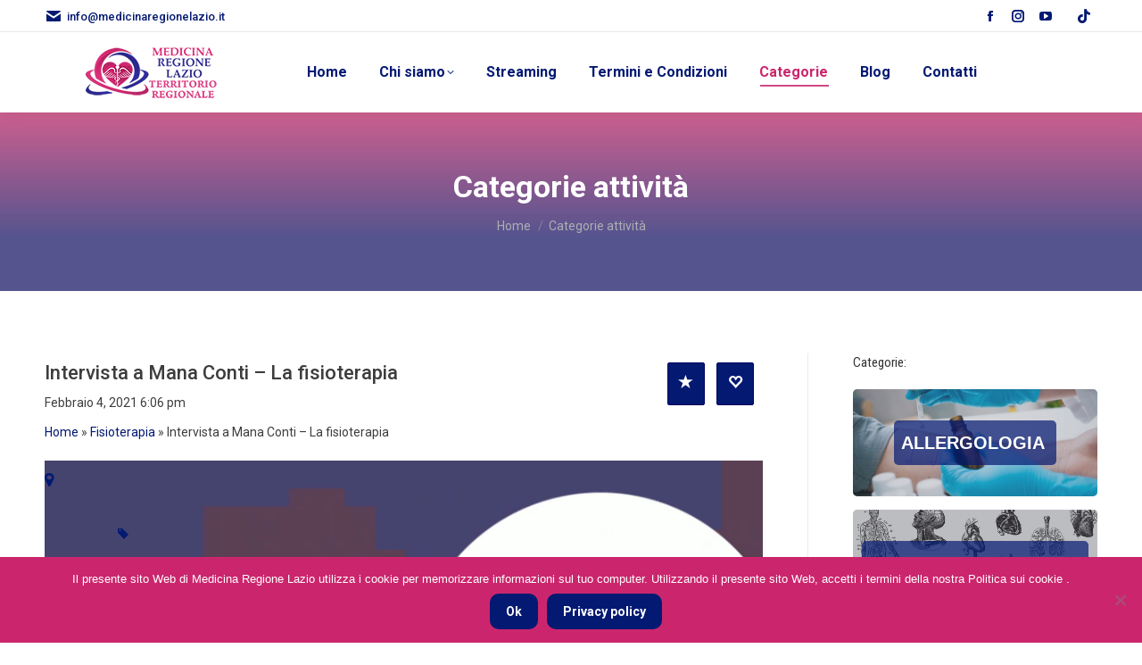

--- FILE ---
content_type: text/html; charset=UTF-8
request_url: https://www.medicinaregionelazio.it/attivita/intervista-a-mana-conti-la-fisioterapia/
body_size: 21529
content:
<!DOCTYPE html>
<!--[if !(IE 6) | !(IE 7) | !(IE 8)  ]><!-->
<html dir="ltr" lang="it-IT" prefix="og: https://ogp.me/ns#" xmlns:og="http://opengraphprotocol.org/schema/" xmlns:fb="http://www.facebook.com/2008/fbml" class="no-js">
<!--<![endif]-->
<head>
	<meta charset="UTF-8" />
		<meta name="viewport" content="width=device-width, initial-scale=1, maximum-scale=1, user-scalable=0">
		<meta name="theme-color" content="#cb266d"/>	<link rel="profile" href="https://gmpg.org/xfn/11" />
	<meta property="og:type" content="article" data-w2dc-og-meta="true" />
<meta property="og:title" content="Intervista a Mana Conti &#8211; La fisioterapia - " />
<meta property="og:description" content="" />
<meta property="og:url" content="https://www.medicinaregionelazio.it/attivita/intervista-a-mana-conti-la-fisioterapia/" />
<meta property="og:site_name" content="" />
<meta property="og:image" content="https://www.medicinaregionelazio.it/wp-content/uploads/2021/02/2021-02-04_18h05_00.png" />
<title>Categorie attività - Medicina Regione Lazio</title>

		<!-- All in One SEO 4.9.2 - aioseo.com -->
	<meta name="robots" content="max-image-preview:large" />
	<link rel="canonical" href="https://www.medicinaregionelazio.it/attivita/" />
	<meta name="generator" content="All in One SEO (AIOSEO) 4.9.2" />
		<meta property="og:locale" content="it_IT" />
		<meta property="og:site_name" content="Medicina Regione Lazio -" />
		<meta property="og:type" content="article" />
		<meta property="og:title" content="Categorie attività - Medicina Regione Lazio" />
		<meta property="og:url" content="https://www.medicinaregionelazio.it/attivita/" />
		<meta property="og:image" content="https://www.medicinaregionelazio.it/wp-content/uploads/2024/03/LOGO-2024-medicina-regione-lazio-GRANDE-VERTICALE.png" />
		<meta property="og:image:secure_url" content="https://www.medicinaregionelazio.it/wp-content/uploads/2024/03/LOGO-2024-medicina-regione-lazio-GRANDE-VERTICALE.png" />
		<meta property="og:image:width" content="1215" />
		<meta property="og:image:height" content="1028" />
		<meta property="article:published_time" content="2019-01-25T12:13:40+00:00" />
		<meta property="article:modified_time" content="2024-10-01T08:55:44+00:00" />
		<meta property="article:publisher" content="https://www.facebook.com/medicinaregionelazio.it" />
		<meta name="twitter:card" content="summary_large_image" />
		<meta name="twitter:title" content="Categorie attività - Medicina Regione Lazio" />
		<meta name="twitter:image" content="https://www.medicinaregionelazio.it/wp-content/uploads/2024/03/LOGO-2024-medicina-regione-lazio-GRANDE-VERTICALE.png" />
		<script type="application/ld+json" class="aioseo-schema">
			{"@context":"https:\/\/schema.org","@graph":[{"@type":"BreadcrumbList","@id":"https:\/\/www.medicinaregionelazio.it\/attivita\/#breadcrumblist","itemListElement":[{"@type":"ListItem","@id":"https:\/\/www.medicinaregionelazio.it#listItem","position":1,"name":"Home","item":"https:\/\/www.medicinaregionelazio.it","nextItem":{"@type":"ListItem","@id":"https:\/\/www.medicinaregionelazio.it\/attivita\/#listItem","name":"Categorie attivit\u00e0"}},{"@type":"ListItem","@id":"https:\/\/www.medicinaregionelazio.it\/attivita\/#listItem","position":2,"name":"Categorie attivit\u00e0","previousItem":{"@type":"ListItem","@id":"https:\/\/www.medicinaregionelazio.it#listItem","name":"Home"}}]},{"@type":"Organization","@id":"https:\/\/www.medicinaregionelazio.it\/#organization","name":"Medicina Regione Lazio","url":"https:\/\/www.medicinaregionelazio.it\/","logo":{"@type":"ImageObject","url":"https:\/\/www.medicinaregionelazio.it\/wp-content\/uploads\/2024\/05\/LOGO-2024-medicina-regione-lazio-GRANDE-VERTICALE.png","@id":"https:\/\/www.medicinaregionelazio.it\/attivita\/#organizationLogo","width":2876,"height":2433},"image":{"@id":"https:\/\/www.medicinaregionelazio.it\/attivita\/#organizationLogo"},"sameAs":["https:\/\/www.facebook.com\/medicinaregionelazio.it"]},{"@type":"WebPage","@id":"https:\/\/www.medicinaregionelazio.it\/attivita\/#webpage","url":"https:\/\/www.medicinaregionelazio.it\/attivita\/","name":"Categorie attivit\u00e0 - Medicina Regione Lazio","inLanguage":"it-IT","isPartOf":{"@id":"https:\/\/www.medicinaregionelazio.it\/#website"},"breadcrumb":{"@id":"https:\/\/www.medicinaregionelazio.it\/attivita\/#breadcrumblist"},"datePublished":"2019-01-25T13:13:40+01:00","dateModified":"2024-10-01T10:55:44+02:00"},{"@type":"WebSite","@id":"https:\/\/www.medicinaregionelazio.it\/#website","url":"https:\/\/www.medicinaregionelazio.it\/","name":"Medicina Regione Lazio","inLanguage":"it-IT","publisher":{"@id":"https:\/\/www.medicinaregionelazio.it\/#organization"}}]}
		</script>
		<!-- All in One SEO -->

<link rel='dns-prefetch' href='//fonts.googleapis.com' />
<link rel="alternate" type="application/rss+xml" title="Medicina Regione Lazio &raquo; Feed" href="https://www.medicinaregionelazio.it/feed/" />
<link rel="alternate" type="application/rss+xml" title="Medicina Regione Lazio &raquo; Feed dei commenti" href="https://www.medicinaregionelazio.it/comments/feed/" />
<link rel="alternate" title="oEmbed (JSON)" type="application/json+oembed" href="https://www.medicinaregionelazio.it/wp-json/oembed/1.0/embed?url=https%3A%2F%2Fwww.medicinaregionelazio.it%2Fattivita%2F" />
<link rel="alternate" title="oEmbed (XML)" type="text/xml+oembed" href="https://www.medicinaregionelazio.it/wp-json/oembed/1.0/embed?url=https%3A%2F%2Fwww.medicinaregionelazio.it%2Fattivita%2F&#038;format=xml" />
		<!-- This site uses the Google Analytics by MonsterInsights plugin v9.10.0 - Using Analytics tracking - https://www.monsterinsights.com/ -->
		<!-- Nota: MonsterInsights non è attualmente configurato su questo sito. Il proprietario del sito deve autenticarsi con Google Analytics nel pannello delle impostazioni di MonsterInsights. -->
					<!-- No tracking code set -->
				<!-- / Google Analytics by MonsterInsights -->
		<style id='wp-img-auto-sizes-contain-inline-css'>
img:is([sizes=auto i],[sizes^="auto," i]){contain-intrinsic-size:3000px 1500px}
/*# sourceURL=wp-img-auto-sizes-contain-inline-css */
</style>
<style id='wp-emoji-styles-inline-css'>

	img.wp-smiley, img.emoji {
		display: inline !important;
		border: none !important;
		box-shadow: none !important;
		height: 1em !important;
		width: 1em !important;
		margin: 0 0.07em !important;
		vertical-align: -0.1em !important;
		background: none !important;
		padding: 0 !important;
	}
/*# sourceURL=wp-emoji-styles-inline-css */
</style>
<style id='classic-theme-styles-inline-css'>
/*! This file is auto-generated */
.wp-block-button__link{color:#fff;background-color:#32373c;border-radius:9999px;box-shadow:none;text-decoration:none;padding:calc(.667em + 2px) calc(1.333em + 2px);font-size:1.125em}.wp-block-file__button{background:#32373c;color:#fff;text-decoration:none}
/*# sourceURL=/wp-includes/css/classic-themes.min.css */
</style>
<link rel='stylesheet' id='cpsh-shortcodes-css' href='https://www.medicinaregionelazio.it/wp-content/plugins/column-shortcodes/assets/css/shortcodes.css?ver=1.0.1' media='all' />
<link rel='stylesheet' id='contact-form-7-css' href='https://www.medicinaregionelazio.it/wp-content/plugins/contact-form-7/includes/css/styles.css?ver=6.1.4' media='all' />
<link rel='stylesheet' id='cookie-notice-front-css' href='https://www.medicinaregionelazio.it/wp-content/plugins/cookie-notice/css/front.min.css?ver=2.5.11' media='all' />
<link rel='stylesheet' id='wcsearch-font-awesome-css' href='https://www.medicinaregionelazio.it/wp-content/plugins/w2dc/search/plugin/resources/css/font-awesome.css?ver=1.2.13' media='all' />
<link rel='stylesheet' id='wcsearch-frontend-css' href='https://www.medicinaregionelazio.it/wp-content/plugins/w2dc/search/plugin/resources/css/frontend.css?ver=1.2.13' media='all' />
<link rel='stylesheet' id='w2dc-listings-slider-css' href='https://www.medicinaregionelazio.it/wp-content/plugins/w2dc/resources/css/bxslider/jquery.bxslider.css?ver=2.10.11' media='all' />
<link rel='stylesheet' id='w2dc-bootstrap-css' href='https://www.medicinaregionelazio.it/wp-content/plugins/w2dc/resources/css/bootstrap.css?ver=2.10.11' media='all' />
<link rel='stylesheet' id='w2dc-font-awesome-css' href='https://www.medicinaregionelazio.it/wp-content/plugins/w2dc/resources/css/font-awesome.css?ver=2.10.11' media='all' />
<link rel='stylesheet' id='w2dc-frontend-css' href='https://www.medicinaregionelazio.it/wp-content/plugins/w2dc/resources/css/frontend.css?ver=2.10.11' media='all' />
<link rel='stylesheet' id='w2dc-dynamic-css-css' href='https://www.medicinaregionelazio.it/wp-content/uploads/w2dc-plugin.css?ver=1767568672' media='all' />
<link rel='stylesheet' id='w2dc-jquery-ui-style-css' href='https://www.medicinaregionelazio.it/wp-content/plugins/w2dc/resources/css/jquery-ui/themes/redmond/jquery-ui.css?ver=6.9' media='all' />
<link rel='stylesheet' id='w2dc-media-styles-css' href='https://www.medicinaregionelazio.it/wp-content/plugins/w2dc/resources/lightbox/css/lightbox.min.css?ver=2.10.11' media='all' />
<link rel='stylesheet' id='audioigniter-css' href='https://www.medicinaregionelazio.it/wp-content/plugins/audioigniter/player/build/style.css?ver=2.0.2' media='all' />
<link rel='stylesheet' id='the7-font-css' href='https://www.medicinaregionelazio.it/wp-content/themes/dt-the7/fonts/icomoon-the7-font/icomoon-the7-font.min.css?ver=11.11.0' media='all' />
<link rel='stylesheet' id='the7-awesome-fonts-css' href='https://www.medicinaregionelazio.it/wp-content/themes/dt-the7/fonts/FontAwesome/css/all.min.css?ver=11.11.0' media='all' />
<link rel='stylesheet' id='the7-awesome-fonts-back-css' href='https://www.medicinaregionelazio.it/wp-content/themes/dt-the7/fonts/FontAwesome/back-compat.min.css?ver=11.11.0' media='all' />
<link rel='stylesheet' id='the7-Defaults-css' href='https://www.medicinaregionelazio.it/wp-content/uploads/smile_fonts/Defaults/Defaults.css?ver=6.9' media='all' />
<link rel='stylesheet' id='the7-icomoon-font-awesome-14x14-css' href='https://www.medicinaregionelazio.it/wp-content/uploads/smile_fonts/icomoon-font-awesome-14x14/icomoon-font-awesome-14x14.css?ver=6.9' media='all' />
<link rel='stylesheet' id='fwduvp-css' href='https://www.medicinaregionelazio.it/wp-content/plugins/fwduvp/css/fwduvp.css?ver=9.5.1' media='all' />
<link rel='stylesheet' id='js_composer_front-css' href='//www.medicinaregionelazio.it/wp-content/uploads/js_composer/js_composer_front_custom.css?ver=8.7.2' media='all' />
<link rel='stylesheet' id='dt-web-fonts-css' href='https://fonts.googleapis.com/css?family=Roboto:400,500,600,700%7CRoboto+Condensed:400,600,700' media='all' />
<link rel='stylesheet' id='dt-main-css' href='https://www.medicinaregionelazio.it/wp-content/themes/dt-the7/css/main.min.css?ver=11.11.0' media='all' />
<link rel='stylesheet' id='the7-custom-scrollbar-css' href='https://www.medicinaregionelazio.it/wp-content/themes/dt-the7/lib/custom-scrollbar/custom-scrollbar.min.css?ver=11.11.0' media='all' />
<link rel='stylesheet' id='the7-wpbakery-css' href='https://www.medicinaregionelazio.it/wp-content/themes/dt-the7/css/wpbakery.min.css?ver=11.11.0' media='all' />
<link rel='stylesheet' id='the7-css-vars-css' href='https://www.medicinaregionelazio.it/wp-content/uploads/the7-css/css-vars.css?ver=b70efbed69da' media='all' />
<link rel='stylesheet' id='dt-custom-css' href='https://www.medicinaregionelazio.it/wp-content/uploads/the7-css/custom.css?ver=b70efbed69da' media='all' />
<link rel='stylesheet' id='dt-media-css' href='https://www.medicinaregionelazio.it/wp-content/uploads/the7-css/media.css?ver=b70efbed69da' media='all' />
<link rel='stylesheet' id='the7-mega-menu-css' href='https://www.medicinaregionelazio.it/wp-content/uploads/the7-css/mega-menu.css?ver=b70efbed69da' media='all' />
<link rel='stylesheet' id='the7-elements-css' href='https://www.medicinaregionelazio.it/wp-content/uploads/the7-css/post-type-dynamic.css?ver=b70efbed69da' media='all' />
<link rel='stylesheet' id='style-css' href='https://www.medicinaregionelazio.it/wp-content/themes/dt-the7-child/style.css?ver=11.11.0' media='all' />
<link rel='stylesheet' id='__EPYT__style-css' href='https://www.medicinaregionelazio.it/wp-content/plugins/youtube-embed-plus/styles/ytprefs.min.css?ver=14.2.4' media='all' />
<style id='__EPYT__style-inline-css'>

                .epyt-gallery-thumb {
                        width: 33.333%;
                }
                
/*# sourceURL=__EPYT__style-inline-css */
</style>
<script src="https://www.medicinaregionelazio.it/wp-includes/js/jquery/jquery.min.js?ver=3.7.1" id="jquery-core-js"></script>
<script src="https://www.medicinaregionelazio.it/wp-includes/js/jquery/jquery-migrate.min.js?ver=3.4.1" id="jquery-migrate-js"></script>
<script id="cookie-notice-front-js-before">
var cnArgs = {"ajaxUrl":"https:\/\/www.medicinaregionelazio.it\/wp-admin\/admin-ajax.php","nonce":"166a58fcda","hideEffect":"fade","position":"bottom","onScroll":false,"onScrollOffset":100,"onClick":false,"cookieName":"cookie_notice_accepted","cookieTime":2592000,"cookieTimeRejected":2592000,"globalCookie":false,"redirection":false,"cache":false,"revokeCookies":false,"revokeCookiesOpt":"automatic"};

//# sourceURL=cookie-notice-front-js-before
</script>
<script src="https://www.medicinaregionelazio.it/wp-content/plugins/cookie-notice/js/front.min.js?ver=2.5.11" id="cookie-notice-front-js"></script>
<script src="https://www.medicinaregionelazio.it/wp-includes/js/jquery/ui/core.min.js?ver=1.13.3" id="jquery-ui-core-js"></script>
<script src="https://www.medicinaregionelazio.it/wp-includes/js/jquery/ui/datepicker.min.js?ver=1.13.3" id="jquery-ui-datepicker-js"></script>
<script id="jquery-ui-datepicker-js-after">
jQuery(function(jQuery){jQuery.datepicker.setDefaults({"closeText":"Chiudi","currentText":"Oggi","monthNames":["Gennaio","Febbraio","Marzo","Aprile","Maggio","Giugno","Luglio","Agosto","Settembre","Ottobre","Novembre","Dicembre"],"monthNamesShort":["Gen","Feb","Mar","Apr","Mag","Giu","Lug","Ago","Set","Ott","Nov","Dic"],"nextText":"Prossimo","prevText":"Precedente","dayNames":["domenica","luned\u00ec","marted\u00ec","mercoled\u00ec","gioved\u00ec","venerd\u00ec","sabato"],"dayNamesShort":["Dom","Lun","Mar","Mer","Gio","Ven","Sab"],"dayNamesMin":["D","L","M","M","G","V","S"],"dateFormat":"MM d, yy","firstDay":1,"isRTL":false});});
//# sourceURL=jquery-ui-datepicker-js-after
</script>
<script src="https://www.medicinaregionelazio.it/wp-content/plugins/w2dc/resources/js/i18n/datepicker-it.js?ver=6.9" id="datepicker-i18n-js"></script>
<script id="dt-above-fold-js-extra">
var dtLocal = {"themeUrl":"https://www.medicinaregionelazio.it/wp-content/themes/dt-the7","passText":"Per visualizzare questo post protetto, inserire la password qui sotto:","moreButtonText":{"loading":"Caricamento...","loadMore":"Carica ancora"},"postID":"951","ajaxurl":"https://www.medicinaregionelazio.it/wp-admin/admin-ajax.php","REST":{"baseUrl":"https://www.medicinaregionelazio.it/wp-json/the7/v1","endpoints":{"sendMail":"/send-mail"}},"contactMessages":{"required":"One or more fields have an error. Please check and try again.","terms":"Please accept the privacy policy.","fillTheCaptchaError":"Please, fill the captcha."},"captchaSiteKey":"","ajaxNonce":"de5e2a6521","pageData":{"type":"page","template":"page","layout":null},"themeSettings":{"smoothScroll":"off","lazyLoading":false,"desktopHeader":{"height":90},"ToggleCaptionEnabled":"disabled","ToggleCaption":"Navigation","floatingHeader":{"showAfter":94,"showMenu":true,"height":60,"logo":{"showLogo":true,"html":"\u003Cimg class=\" preload-me\" src=\"https://www.medicinaregionelazio.it/wp-content/uploads/2024/06/LOGO-2024-medicina-regione-lazio-44-territorio-regionale.png\" srcset=\"https://www.medicinaregionelazio.it/wp-content/uploads/2024/06/LOGO-2024-medicina-regione-lazio-44-territorio-regionale.png 118w, https://www.medicinaregionelazio.it/wp-content/uploads/2024/06/LOGO-2024-medicina-regione-lazio-88-territorio-regionale.png 235w\" width=\"118\" height=\"44\"   sizes=\"118px\" alt=\"Medicina Regione Lazio\" /\u003E","url":"https://www.medicinaregionelazio.it/"}},"topLine":{"floatingTopLine":{"logo":{"showLogo":false,"html":""}}},"mobileHeader":{"firstSwitchPoint":992,"secondSwitchPoint":778,"firstSwitchPointHeight":60,"secondSwitchPointHeight":60,"mobileToggleCaptionEnabled":"disabled","mobileToggleCaption":"Menu"},"stickyMobileHeaderFirstSwitch":{"logo":{"html":"\u003Cimg class=\" preload-me\" src=\"https://www.medicinaregionelazio.it/wp-content/uploads/2024/06/LOGO-2024-medicina-regione-lazio-44-territorio-regionale.png\" srcset=\"https://www.medicinaregionelazio.it/wp-content/uploads/2024/06/LOGO-2024-medicina-regione-lazio-44-territorio-regionale.png 118w, https://www.medicinaregionelazio.it/wp-content/uploads/2024/06/LOGO-2024-medicina-regione-lazio-88-territorio-regionale.png 235w\" width=\"118\" height=\"44\"   sizes=\"118px\" alt=\"Medicina Regione Lazio\" /\u003E"}},"stickyMobileHeaderSecondSwitch":{"logo":{"html":"\u003Cimg class=\" preload-me\" src=\"https://www.medicinaregionelazio.it/wp-content/uploads/2024/06/LOGO-2024-medicina-regione-lazio-44-territorio-regionale.png\" srcset=\"https://www.medicinaregionelazio.it/wp-content/uploads/2024/06/LOGO-2024-medicina-regione-lazio-44-territorio-regionale.png 118w, https://www.medicinaregionelazio.it/wp-content/uploads/2024/06/LOGO-2024-medicina-regione-lazio-88-territorio-regionale.png 235w\" width=\"118\" height=\"44\"   sizes=\"118px\" alt=\"Medicina Regione Lazio\" /\u003E"}},"sidebar":{"switchPoint":992},"boxedWidth":"1280px"},"VCMobileScreenWidth":"768"};
var dtShare = {"shareButtonText":{"facebook":"Share on Facebook","twitter":"Tweet","pinterest":"Pin it","linkedin":"Share on Linkedin","whatsapp":"Share on Whatsapp"},"overlayOpacity":"85"};
//# sourceURL=dt-above-fold-js-extra
</script>
<script src="https://www.medicinaregionelazio.it/wp-content/themes/dt-the7/js/above-the-fold.min.js?ver=11.11.0" id="dt-above-fold-js"></script>
<script id="__ytprefs__-js-extra">
var _EPYT_ = {"ajaxurl":"https://www.medicinaregionelazio.it/wp-admin/admin-ajax.php","security":"920f4b2b31","gallery_scrolloffset":"20","eppathtoscripts":"https://www.medicinaregionelazio.it/wp-content/plugins/youtube-embed-plus/scripts/","eppath":"https://www.medicinaregionelazio.it/wp-content/plugins/youtube-embed-plus/","epresponsiveselector":"[\"iframe.__youtube_prefs__\",\"iframe[src*='youtube.com']\",\"iframe[src*='youtube-nocookie.com']\",\"iframe[data-ep-src*='youtube.com']\",\"iframe[data-ep-src*='youtube-nocookie.com']\",\"iframe[data-ep-gallerysrc*='youtube.com']\"]","epdovol":"1","version":"14.2.4","evselector":"iframe.__youtube_prefs__[src], iframe[src*=\"youtube.com/embed/\"], iframe[src*=\"youtube-nocookie.com/embed/\"]","ajax_compat":"","maxres_facade":"eager","ytapi_load":"light","pause_others":"","stopMobileBuffer":"1","facade_mode":"","not_live_on_channel":""};
//# sourceURL=__ytprefs__-js-extra
</script>
<script src="https://www.medicinaregionelazio.it/wp-content/plugins/youtube-embed-plus/scripts/ytprefs.min.js?ver=14.2.4" id="__ytprefs__-js"></script>
<script></script><link rel="https://api.w.org/" href="https://www.medicinaregionelazio.it/wp-json/" /><link rel="alternate" title="JSON" type="application/json" href="https://www.medicinaregionelazio.it/wp-json/wp/v2/pages/951" /><link rel="EditURI" type="application/rsd+xml" title="RSD" href="https://www.medicinaregionelazio.it/xmlrpc.php?rsd" />
<meta name="generator" content="WordPress 6.9" />
<link rel='shortlink' href='https://www.medicinaregionelazio.it/?p=951' />
<!-- start Simple Custom CSS and JS -->
<script>
jQuery('.ai-audio-control').click();</script>
<!-- end Simple Custom CSS and JS -->
<!-- start Simple Custom CSS and JS -->
<style>
.sidebar-content .widget:not(.widget_icl_lang_sel_widget) a, .sidebar-content.solid-bg .widget:not(.widget_icl_lang_sel_widget) a * {
    color: #fff;
}

</style>
<!-- end Simple Custom CSS and JS -->
		<style type="text/css">.pp-podcast {opacity: 0;}</style>
		<meta name="generator" content="Powered by WPBakery Page Builder - drag and drop page builder for WordPress."/>
<link rel="canonical" href="https://www.medicinaregionelazio.it/attivita/intervista-a-mana-conti-la-fisioterapia/" />
<meta name="generator" content="Powered by Slider Revolution 6.7.38 - responsive, Mobile-Friendly Slider Plugin for WordPress with comfortable drag and drop interface." />

<script>
var w2dc_controller_args_array = {};
var w2dc_map_markers_attrs_array = [];
var w2dc_map_markers_attrs = (function(map_id, markers_array, enable_radius_circle, enable_clusters, show_summary_button, show_readmore_button, draw_panel, map_style, enable_full_screen, enable_wheel_zoom, enable_dragging_touchscreens, center_map_onclick, show_directions, enable_infowindow, close_infowindow_out_click, map_attrs) {
		this.map_id = map_id;
		this.markers_array = markers_array;
		this.enable_radius_circle = enable_radius_circle;
		this.enable_clusters = enable_clusters;
		this.show_summary_button = show_summary_button;
		this.show_readmore_button = show_readmore_button;
		this.draw_panel = draw_panel;
		this.map_style = map_style;
		this.enable_full_screen = enable_full_screen;
		this.enable_wheel_zoom = enable_wheel_zoom;
		this.enable_dragging_touchscreens = enable_dragging_touchscreens;
		this.center_map_onclick = center_map_onclick;
		this.show_directions = show_directions;
		this.enable_infowindow = enable_infowindow;
		this.close_infowindow_out_click = close_infowindow_out_click;
		this.map_attrs = map_attrs;
		});
var w2dc_js_objects = {"ajaxurl":"https:\/\/www.medicinaregionelazio.it\/wp-admin\/admin-ajax.php","search_map_button_text":"Search on map","in_favourites_icon":"w2dc-glyphicon-heart","not_in_favourites_icon":"w2dc-glyphicon-heart-empty","in_favourites_msg":"Add Bookmark","not_in_favourites_msg":"Remove Bookmark","ajax_load":0,"is_rtl":false,"leave_comment":"Leave a comment","leave_reply":"Leave a reply to","cancel_reply":"Cancel reply","more":"More","less":"Less","send_button_text":"Send message","send_button_sending":"Sending...","recaptcha_public_key":"","lang":"","is_maps_used":0,"desktop_screen_width":992,"mobile_screen_width":768,"fields_in_categories":[],"is_admin":0,"prediction_note":"search nearby","listing_tabs_order":["addresses-tab","comments-tab"],"cancel_button":"Cancel"};
var w2dc_maps_objects = {"notinclude_maps_api":0,"google_api_key":"AIzaSyD1hGl4UqmPFJ28fm-Apy4pPTvusn3D3h4","mapbox_api_key":"","map_markers_type":"icons","default_marker_color":"#cb266d","default_marker_icon":"","global_map_icons_path":"https:\/\/www.medicinaregionelazio.it\/wp-content\/plugins\/w2dc\/resources\/images\/map_icons\/","marker_image_width":48,"marker_image_height":48,"marker_image_anchor_x":24,"marker_image_anchor_y":48,"infowindow_width":350,"infowindow_offset":-50,"infowindow_logo_width":110,"draw_area_button":"Draw Area","edit_area_button":"Edit Area","apply_area_button":"Apply Area","reload_map_button":"Refresh Map","enable_my_location_button":0,"my_location_button":"My Location","my_location_button_error":"GeoLocation service does not work on your device!","map_style":null,"address_autocomplete":1,"address_autocomplete_code":"IT","mapbox_directions_placeholder_origin":"Choose a starting place","mapbox_directions_placeholder_destination":"Choose destination","mapbox_directions_profile_driving_traffic":"Traffic","mapbox_directions_profile_driving":"Driving","mapbox_directions_profile_walking":"Walking","mapbox_directions_profile_cycling":"Cycling","default_latitude":34,"default_longitude":0,"dimension_unit":"kilometers"};
</script>

<script>
var wcsearch_js_objects = {"ajaxurl":"https:\/\/www.medicinaregionelazio.it\/wp-admin\/admin-ajax.php","pagination_base":"https:\/\/www.medicinaregionelazio.it\/attivita\/intervista-a-mana-conti-la-fisioterapia\/page\/%#%\/","query_string":"","default_query":[],"desktop_screen_width":992,"mobile_screen_width":768,"radio_reset_btn_title":"unselect","geocode_functions":false,"prediction_note":"search nearby","get_my_location_title":"My location","adapter_options":{"wc":{"loop_selector_name":"wcsearch-woo-loop","submit_callback":"wcsearch_submit_request","keywords_search_action":"wcsearch_keywords_search"},"w2dc":{"loop_selector_name":["w2dc-controller","w2dc-map-wrapper"],"submit_callback":"w2dc_callAJAXSearch","keywords_search_action":"w2dc_keywords_search","enable_my_location_button":0}},"reset_same_inputs":true};
</script>
<link rel="icon" href="https://www.medicinaregionelazio.it/wp-content/uploads/2024/02/LOGO-2024-medicina-regione-lazio-v2-16.png" type="image/png" sizes="16x16"/><link rel="icon" href="https://www.medicinaregionelazio.it/wp-content/uploads/2024/02/LOGO-2024-medicina-regione-lazio-v2-36.png" type="image/png" sizes="32x32"/><script>function setREVStartSize(e){
			//window.requestAnimationFrame(function() {
				window.RSIW = window.RSIW===undefined ? window.innerWidth : window.RSIW;
				window.RSIH = window.RSIH===undefined ? window.innerHeight : window.RSIH;
				try {
					var pw = document.getElementById(e.c).parentNode.offsetWidth,
						newh;
					pw = pw===0 || isNaN(pw) || (e.l=="fullwidth" || e.layout=="fullwidth") ? window.RSIW : pw;
					e.tabw = e.tabw===undefined ? 0 : parseInt(e.tabw);
					e.thumbw = e.thumbw===undefined ? 0 : parseInt(e.thumbw);
					e.tabh = e.tabh===undefined ? 0 : parseInt(e.tabh);
					e.thumbh = e.thumbh===undefined ? 0 : parseInt(e.thumbh);
					e.tabhide = e.tabhide===undefined ? 0 : parseInt(e.tabhide);
					e.thumbhide = e.thumbhide===undefined ? 0 : parseInt(e.thumbhide);
					e.mh = e.mh===undefined || e.mh=="" || e.mh==="auto" ? 0 : parseInt(e.mh,0);
					if(e.layout==="fullscreen" || e.l==="fullscreen")
						newh = Math.max(e.mh,window.RSIH);
					else{
						e.gw = Array.isArray(e.gw) ? e.gw : [e.gw];
						for (var i in e.rl) if (e.gw[i]===undefined || e.gw[i]===0) e.gw[i] = e.gw[i-1];
						e.gh = e.el===undefined || e.el==="" || (Array.isArray(e.el) && e.el.length==0)? e.gh : e.el;
						e.gh = Array.isArray(e.gh) ? e.gh : [e.gh];
						for (var i in e.rl) if (e.gh[i]===undefined || e.gh[i]===0) e.gh[i] = e.gh[i-1];
											
						var nl = new Array(e.rl.length),
							ix = 0,
							sl;
						e.tabw = e.tabhide>=pw ? 0 : e.tabw;
						e.thumbw = e.thumbhide>=pw ? 0 : e.thumbw;
						e.tabh = e.tabhide>=pw ? 0 : e.tabh;
						e.thumbh = e.thumbhide>=pw ? 0 : e.thumbh;
						for (var i in e.rl) nl[i] = e.rl[i]<window.RSIW ? 0 : e.rl[i];
						sl = nl[0];
						for (var i in nl) if (sl>nl[i] && nl[i]>0) { sl = nl[i]; ix=i;}
						var m = pw>(e.gw[ix]+e.tabw+e.thumbw) ? 1 : (pw-(e.tabw+e.thumbw)) / (e.gw[ix]);
						newh =  (e.gh[ix] * m) + (e.tabh + e.thumbh);
					}
					var el = document.getElementById(e.c);
					if (el!==null && el) el.style.height = newh+"px";
					el = document.getElementById(e.c+"_wrapper");
					if (el!==null && el) {
						el.style.height = newh+"px";
						el.style.display = "block";
					}
				} catch(e){
					console.log("Failure at Presize of Slider:" + e)
				}
			//});
		  };</script>
		<style id="wp-custom-css">
			.w2dc-terms-grid .w2dc-term-label-justify {
    color: white;
    font-weight: 600;
    padding: 8px;
    background: rgba(3, 25, 114, 0.7);
    border-radius: 5px;
	font-size: 20px;
	text-transform:uppercase;
}



* {padding:0;margin:0;box-sizing:border-box;}

#video {
  position: relative;
  padding-bottom: 56.25%; /* 16:9 */
  height: 0;
}

#video iframe {
  position: absolute;
  top: 0;
  left: 0;
  width: 100%;
  height: 100%;
}

/*
.epyt-gallery .epyt-figure {
    display: none;
}

.epyt-pagination {
    display: none;
}*/

/*player*/
.ai-wrap .ai-track:hover, .ai-wrap .ai-track.ai-track-active {
    background-color: #cb266d;
    color: #fff;
}
.ai-wrap {
    background-color: #031972;
    border-radius: 20px;
}

.ai-wrap .ai-audio-control {
   background-color: #cb266d;
}

.ai-wrap .ai-volume-bar.ai-volume-bar-active::before {
    background-color: #cb266d;
}

.ai-wrap .ai-track {
    background-color: #55548e;
}

.ai-wrap .ai-track-progress-bar {
    background-color: #55548e;
}

.ai-wrap .ai-btn {
    background-color: #55548e;
}

.ai-wrap .ai-volume-bar {
    background-color: #55548e;
}

/* --- REGOLARE PER TUTTI GLI SCHERMI (base di partenza) --- */
/* Impostazioni di base che si applicano sempre, poi le specifichiamo per le diverse larghezze */
.w2dc-bx-wrapper {
    max-width: 100% !important; /* Inizialmente, lo slider occupa il 100% della larghezza disponibile */
}

.w2dc-bx-viewport {
    width: 100% !important; /* La "finestra" occupa il 100% */
    height: auto !important; /* L'altezza si adatta automaticamente per mantenere le proporzioni */
    overflow: hidden !important;
}

.slide {
    width: 100% !important;
    height: auto !important; /* L'altezza della slide si adatta */
    float: none !important;
    list-style: none !important;
    position: absolute !important;
}

.slide img {
    width: 100% !important; /* L'immagine riempie la slide */
    height: auto !important; /* L'altezza dell'immagine si adatta per mantenere le proporzioni */
    object-fit: cover !important;
}

.slide[aria-hidden="true"] {
    width: 100% !important;
    height: auto !important;
}

/* --- REGOLARE PER DESKTOP (Larghezza maggiore o uguale a 1025px) --- */
/* Qui applichiamo le tue dimensioni preferite per i monitor grandi */
@media (min-width: 1025px) {
    .w2dc-bx-wrapper {
        max-width: 850px !important; /* Larghezza massima a 700px per desktop */
    }

    .w2dc-bx-viewport {
        width: 850px !important;
        height: 500px !important; /* Altezza fissa a 500px per desktop */
    }

    .slide {
        width: 850px !important;
        height: 500px !important;
    }

    .slide img {
        width: 850px !important;
        height: 500px !important;
    }

    .slide[aria-hidden="true"] {
        width: 850px !important;
        height: 500px !important;
    }
}


/* --- REGOLARE PER TABLET (Larghezza tra 768px e 1024px) --- */
/* Qui lo facciamo un po' più piccolo per i tablet */
@media (min-width: 768px) and (max-width: 1024px) {
    .w2dc-bx-wrapper {
        max-width: 600px !important; /* Esempio: 600px per tablet */
    }

    .w2dc-bx-viewport {
        width: 600px !important;
        height: 428px !important; /* Manteniamo le proporzioni (700/500 = 1.4, quindi 600/1.4 = 428.57) */
    }

    .slide {
        width: 600px !important;
        height: 428px !important;
    }

    .slide img {
        width: 600px !important;
        height: 428px !important;
    }

    .slide[aria-hidden="true"] {
        width: 600px !important;
        height: 428px !important;
    }
}

/* --- REGOLARE PER MOBILE (Larghezza massima di 767px) --- */
/* Per i telefoni, lo facciamo occupare tutta la larghezza disponibile */
@media (max-width: 767px) {
    .w2dc-bx-wrapper {
        max-width: 100% !important; /* Occupa tutta la larghezza dello schermo */
    }

    .w2dc-bx-viewport {
        width: 100% !important;
        height: 250px !important; /* Esempio: altezza fissa più contenuta per mobile */
        /* Oppure puoi usare 'height: 50vw !important;' per un'altezza proporzionale alla larghezza del viewport (50% della larghezza del dispositivo) */
    }

    .slide {
        width: 100% !important;
        height: 250px !important; /* Stessa altezza del viewport */
    }

    .slide img {
        width: 100% !important;
        height: 250px !important;
    }

    .slide[aria-hidden="true"] {
        width: 100% !important;
        height: 250px !important;
    }
}		</style>
		<noscript><style> .wpb_animate_when_almost_visible { opacity: 1; }</style></noscript><style id='the7-custom-inline-css' type='text/css'>
.sub-nav .menu-item i.fa,
.sub-nav .menu-item i.fas,
.sub-nav .menu-item i.far,
.sub-nav .menu-item i.fab {
	text-align: center;
	width: 1.25em;
}
</style>
<style id='global-styles-inline-css'>
:root{--wp--preset--aspect-ratio--square: 1;--wp--preset--aspect-ratio--4-3: 4/3;--wp--preset--aspect-ratio--3-4: 3/4;--wp--preset--aspect-ratio--3-2: 3/2;--wp--preset--aspect-ratio--2-3: 2/3;--wp--preset--aspect-ratio--16-9: 16/9;--wp--preset--aspect-ratio--9-16: 9/16;--wp--preset--color--black: #000000;--wp--preset--color--cyan-bluish-gray: #abb8c3;--wp--preset--color--white: #FFF;--wp--preset--color--pale-pink: #f78da7;--wp--preset--color--vivid-red: #cf2e2e;--wp--preset--color--luminous-vivid-orange: #ff6900;--wp--preset--color--luminous-vivid-amber: #fcb900;--wp--preset--color--light-green-cyan: #7bdcb5;--wp--preset--color--vivid-green-cyan: #00d084;--wp--preset--color--pale-cyan-blue: #8ed1fc;--wp--preset--color--vivid-cyan-blue: #0693e3;--wp--preset--color--vivid-purple: #9b51e0;--wp--preset--color--accent: #cb266d;--wp--preset--color--dark-gray: #111;--wp--preset--color--light-gray: #767676;--wp--preset--gradient--vivid-cyan-blue-to-vivid-purple: linear-gradient(135deg,rgb(6,147,227) 0%,rgb(155,81,224) 100%);--wp--preset--gradient--light-green-cyan-to-vivid-green-cyan: linear-gradient(135deg,rgb(122,220,180) 0%,rgb(0,208,130) 100%);--wp--preset--gradient--luminous-vivid-amber-to-luminous-vivid-orange: linear-gradient(135deg,rgb(252,185,0) 0%,rgb(255,105,0) 100%);--wp--preset--gradient--luminous-vivid-orange-to-vivid-red: linear-gradient(135deg,rgb(255,105,0) 0%,rgb(207,46,46) 100%);--wp--preset--gradient--very-light-gray-to-cyan-bluish-gray: linear-gradient(135deg,rgb(238,238,238) 0%,rgb(169,184,195) 100%);--wp--preset--gradient--cool-to-warm-spectrum: linear-gradient(135deg,rgb(74,234,220) 0%,rgb(151,120,209) 20%,rgb(207,42,186) 40%,rgb(238,44,130) 60%,rgb(251,105,98) 80%,rgb(254,248,76) 100%);--wp--preset--gradient--blush-light-purple: linear-gradient(135deg,rgb(255,206,236) 0%,rgb(152,150,240) 100%);--wp--preset--gradient--blush-bordeaux: linear-gradient(135deg,rgb(254,205,165) 0%,rgb(254,45,45) 50%,rgb(107,0,62) 100%);--wp--preset--gradient--luminous-dusk: linear-gradient(135deg,rgb(255,203,112) 0%,rgb(199,81,192) 50%,rgb(65,88,208) 100%);--wp--preset--gradient--pale-ocean: linear-gradient(135deg,rgb(255,245,203) 0%,rgb(182,227,212) 50%,rgb(51,167,181) 100%);--wp--preset--gradient--electric-grass: linear-gradient(135deg,rgb(202,248,128) 0%,rgb(113,206,126) 100%);--wp--preset--gradient--midnight: linear-gradient(135deg,rgb(2,3,129) 0%,rgb(40,116,252) 100%);--wp--preset--font-size--small: 13px;--wp--preset--font-size--medium: 20px;--wp--preset--font-size--large: 36px;--wp--preset--font-size--x-large: 42px;--wp--preset--spacing--20: 0.44rem;--wp--preset--spacing--30: 0.67rem;--wp--preset--spacing--40: 1rem;--wp--preset--spacing--50: 1.5rem;--wp--preset--spacing--60: 2.25rem;--wp--preset--spacing--70: 3.38rem;--wp--preset--spacing--80: 5.06rem;--wp--preset--shadow--natural: 6px 6px 9px rgba(0, 0, 0, 0.2);--wp--preset--shadow--deep: 12px 12px 50px rgba(0, 0, 0, 0.4);--wp--preset--shadow--sharp: 6px 6px 0px rgba(0, 0, 0, 0.2);--wp--preset--shadow--outlined: 6px 6px 0px -3px rgb(255, 255, 255), 6px 6px rgb(0, 0, 0);--wp--preset--shadow--crisp: 6px 6px 0px rgb(0, 0, 0);}:where(.is-layout-flex){gap: 0.5em;}:where(.is-layout-grid){gap: 0.5em;}body .is-layout-flex{display: flex;}.is-layout-flex{flex-wrap: wrap;align-items: center;}.is-layout-flex > :is(*, div){margin: 0;}body .is-layout-grid{display: grid;}.is-layout-grid > :is(*, div){margin: 0;}:where(.wp-block-columns.is-layout-flex){gap: 2em;}:where(.wp-block-columns.is-layout-grid){gap: 2em;}:where(.wp-block-post-template.is-layout-flex){gap: 1.25em;}:where(.wp-block-post-template.is-layout-grid){gap: 1.25em;}.has-black-color{color: var(--wp--preset--color--black) !important;}.has-cyan-bluish-gray-color{color: var(--wp--preset--color--cyan-bluish-gray) !important;}.has-white-color{color: var(--wp--preset--color--white) !important;}.has-pale-pink-color{color: var(--wp--preset--color--pale-pink) !important;}.has-vivid-red-color{color: var(--wp--preset--color--vivid-red) !important;}.has-luminous-vivid-orange-color{color: var(--wp--preset--color--luminous-vivid-orange) !important;}.has-luminous-vivid-amber-color{color: var(--wp--preset--color--luminous-vivid-amber) !important;}.has-light-green-cyan-color{color: var(--wp--preset--color--light-green-cyan) !important;}.has-vivid-green-cyan-color{color: var(--wp--preset--color--vivid-green-cyan) !important;}.has-pale-cyan-blue-color{color: var(--wp--preset--color--pale-cyan-blue) !important;}.has-vivid-cyan-blue-color{color: var(--wp--preset--color--vivid-cyan-blue) !important;}.has-vivid-purple-color{color: var(--wp--preset--color--vivid-purple) !important;}.has-black-background-color{background-color: var(--wp--preset--color--black) !important;}.has-cyan-bluish-gray-background-color{background-color: var(--wp--preset--color--cyan-bluish-gray) !important;}.has-white-background-color{background-color: var(--wp--preset--color--white) !important;}.has-pale-pink-background-color{background-color: var(--wp--preset--color--pale-pink) !important;}.has-vivid-red-background-color{background-color: var(--wp--preset--color--vivid-red) !important;}.has-luminous-vivid-orange-background-color{background-color: var(--wp--preset--color--luminous-vivid-orange) !important;}.has-luminous-vivid-amber-background-color{background-color: var(--wp--preset--color--luminous-vivid-amber) !important;}.has-light-green-cyan-background-color{background-color: var(--wp--preset--color--light-green-cyan) !important;}.has-vivid-green-cyan-background-color{background-color: var(--wp--preset--color--vivid-green-cyan) !important;}.has-pale-cyan-blue-background-color{background-color: var(--wp--preset--color--pale-cyan-blue) !important;}.has-vivid-cyan-blue-background-color{background-color: var(--wp--preset--color--vivid-cyan-blue) !important;}.has-vivid-purple-background-color{background-color: var(--wp--preset--color--vivid-purple) !important;}.has-black-border-color{border-color: var(--wp--preset--color--black) !important;}.has-cyan-bluish-gray-border-color{border-color: var(--wp--preset--color--cyan-bluish-gray) !important;}.has-white-border-color{border-color: var(--wp--preset--color--white) !important;}.has-pale-pink-border-color{border-color: var(--wp--preset--color--pale-pink) !important;}.has-vivid-red-border-color{border-color: var(--wp--preset--color--vivid-red) !important;}.has-luminous-vivid-orange-border-color{border-color: var(--wp--preset--color--luminous-vivid-orange) !important;}.has-luminous-vivid-amber-border-color{border-color: var(--wp--preset--color--luminous-vivid-amber) !important;}.has-light-green-cyan-border-color{border-color: var(--wp--preset--color--light-green-cyan) !important;}.has-vivid-green-cyan-border-color{border-color: var(--wp--preset--color--vivid-green-cyan) !important;}.has-pale-cyan-blue-border-color{border-color: var(--wp--preset--color--pale-cyan-blue) !important;}.has-vivid-cyan-blue-border-color{border-color: var(--wp--preset--color--vivid-cyan-blue) !important;}.has-vivid-purple-border-color{border-color: var(--wp--preset--color--vivid-purple) !important;}.has-vivid-cyan-blue-to-vivid-purple-gradient-background{background: var(--wp--preset--gradient--vivid-cyan-blue-to-vivid-purple) !important;}.has-light-green-cyan-to-vivid-green-cyan-gradient-background{background: var(--wp--preset--gradient--light-green-cyan-to-vivid-green-cyan) !important;}.has-luminous-vivid-amber-to-luminous-vivid-orange-gradient-background{background: var(--wp--preset--gradient--luminous-vivid-amber-to-luminous-vivid-orange) !important;}.has-luminous-vivid-orange-to-vivid-red-gradient-background{background: var(--wp--preset--gradient--luminous-vivid-orange-to-vivid-red) !important;}.has-very-light-gray-to-cyan-bluish-gray-gradient-background{background: var(--wp--preset--gradient--very-light-gray-to-cyan-bluish-gray) !important;}.has-cool-to-warm-spectrum-gradient-background{background: var(--wp--preset--gradient--cool-to-warm-spectrum) !important;}.has-blush-light-purple-gradient-background{background: var(--wp--preset--gradient--blush-light-purple) !important;}.has-blush-bordeaux-gradient-background{background: var(--wp--preset--gradient--blush-bordeaux) !important;}.has-luminous-dusk-gradient-background{background: var(--wp--preset--gradient--luminous-dusk) !important;}.has-pale-ocean-gradient-background{background: var(--wp--preset--gradient--pale-ocean) !important;}.has-electric-grass-gradient-background{background: var(--wp--preset--gradient--electric-grass) !important;}.has-midnight-gradient-background{background: var(--wp--preset--gradient--midnight) !important;}.has-small-font-size{font-size: var(--wp--preset--font-size--small) !important;}.has-medium-font-size{font-size: var(--wp--preset--font-size--medium) !important;}.has-large-font-size{font-size: var(--wp--preset--font-size--large) !important;}.has-x-large-font-size{font-size: var(--wp--preset--font-size--x-large) !important;}
/*# sourceURL=global-styles-inline-css */
</style>
<link rel='stylesheet' id='rs-plugin-settings-css' href='//www.medicinaregionelazio.it/wp-content/plugins/revslider/sr6/assets/css/rs6.css?ver=6.7.38' media='all' />
<style id='rs-plugin-settings-inline-css'>
#rs-demo-id {}
/*# sourceURL=rs-plugin-settings-inline-css */
</style>
</head>
<body id="the7-body" class="wp-singular page-template-default page page-id-951 wp-embed-responsive wp-theme-dt-the7 wp-child-theme-dt-the7-child cookies-not-set the7-core-ver-2.7.12 w2dc-body w2dc-directory-1 w2dc-imitate-mode dt-responsive-on right-mobile-menu-close-icon ouside-menu-close-icon mobile-hamburger-close-bg-enable mobile-hamburger-close-bg-hover-enable  fade-medium-mobile-menu-close-icon fade-medium-menu-close-icon srcset-enabled btn-flat custom-btn-color custom-btn-hover-color phantom-sticky phantom-shadow-decoration phantom-custom-logo-on sticky-mobile-header top-header first-switch-logo-left first-switch-menu-right second-switch-logo-left second-switch-menu-right right-mobile-menu popup-message-style the7-ver-11.11.0 dt-fa-compatibility wpb-js-composer js-comp-ver-8.7.2 vc_responsive">
<!-- The7 11.11.0 -->

<div id="page" >
	<a class="skip-link screen-reader-text" href="#content">Skip to content</a>

<div class="masthead inline-header center widgets full-height shadow-decoration shadow-mobile-header-decoration small-mobile-menu-icon dt-parent-menu-clickable show-sub-menu-on-hover show-device-logo show-mobile-logo"  role="banner">

	<div class="top-bar full-width-line top-bar-line-hide">
	<div class="top-bar-bg" ></div>
	<div class="left-widgets mini-widgets"><a href="mailto:info@medicinaregionelazio.it" class="mini-contacts email show-on-desktop near-logo-first-switch in-menu-second-switch"><i class="fa-fw the7-mw-icon-mail-bold"></i>info@medicinaregionelazio.it</a></div><div class="right-widgets mini-widgets"><div class="soc-ico show-on-desktop in-top-bar-right in-menu-second-switch custom-bg disabled-border border-off hover-accent-bg hover-disabled-border  hover-border-off"><a title="Facebook page opens in new window" href="https://www.facebook.com/medicinaregionelazio.it" target="_blank" class="facebook"><span class="soc-font-icon"></span><span class="screen-reader-text">Facebook page opens in new window</span></a><a title="Instagram page opens in new window" href="https://www.instagram.com/medicinaregionelazio/" target="_blank" class="instagram"><span class="soc-font-icon"></span><span class="screen-reader-text">Instagram page opens in new window</span></a><a title="YouTube page opens in new window" href="https://www.youtube.com/channel/UCxX6CbGyNpzuWOmHal1ugQA" target="_blank" class="you-tube"><span class="soc-font-icon"></span><span class="screen-reader-text">YouTube page opens in new window</span></a></div><a href="https://www.tiktok.com/@medicinaregionelazio.it" class="mini-contacts multipurpose_1 show-on-desktop near-logo-first-switch in-menu-second-switch"><i class="fa-fw fab fa-tiktok"></i></a></div></div>

	<header class="header-bar">

		<div class="branding">
	<div id="site-title" class="assistive-text">Medicina Regione Lazio</div>
	<div id="site-description" class="assistive-text"></div>
	<a class="" href="https://www.medicinaregionelazio.it/"><img class=" preload-me" src="https://www.medicinaregionelazio.it/wp-content/uploads/2024/06/LOGO-2024-medicina-regione-lazio-57-territorio-regionale.png" srcset="https://www.medicinaregionelazio.it/wp-content/uploads/2024/06/LOGO-2024-medicina-regione-lazio-57-territorio-regionale.png 153w, https://www.medicinaregionelazio.it/wp-content/uploads/2024/06/LOGO-2024-medicina-regione-lazio-114-territorio-regionale.png 305w" width="153" height="57"   sizes="153px" alt="Medicina Regione Lazio" /><img class="mobile-logo preload-me" src="https://www.medicinaregionelazio.it/wp-content/uploads/2024/06/LOGO-2024-medicina-regione-lazio-44-territorio-regionale.png" srcset="https://www.medicinaregionelazio.it/wp-content/uploads/2024/06/LOGO-2024-medicina-regione-lazio-44-territorio-regionale.png 118w, https://www.medicinaregionelazio.it/wp-content/uploads/2024/06/LOGO-2024-medicina-regione-lazio-88-territorio-regionale.png 235w" width="118" height="44"   sizes="118px" alt="Medicina Regione Lazio" /></a></div>

		<ul id="primary-menu" class="main-nav underline-decoration l-to-r-line level-arrows-on outside-item-remove-margin"><li class="menu-item menu-item-type-custom menu-item-object-custom menu-item-home menu-item-9 first depth-0"><a href='https://www.medicinaregionelazio.it' data-level='1'><span class="menu-item-text"><span class="menu-text">Home</span></span></a></li> <li class="menu-item menu-item-type-post_type menu-item-object-page menu-item-has-children menu-item-1104 has-children depth-0"><a href='https://www.medicinaregionelazio.it/chi-siamo/' data-level='1'><span class="menu-item-text"><span class="menu-text">Chi siamo</span></span></a><ul class="sub-nav hover-style-bg level-arrows-on"><li class="menu-item menu-item-type-post_type menu-item-object-page menu-item-5509 first depth-1"><a href='https://www.medicinaregionelazio.it/privacy-policy/' data-level='2'><span class="menu-item-text"><span class="menu-text">Privacy Policy</span></span></a></li> </ul></li> <li class="menu-item menu-item-type-post_type menu-item-object-page menu-item-5516 depth-0"><a href='https://www.medicinaregionelazio.it/streaming/' data-level='1'><span class="menu-item-text"><span class="menu-text">Streaming</span></span></a></li> <li class="menu-item menu-item-type-post_type menu-item-object-page menu-item-5537 depth-0"><a href='https://www.medicinaregionelazio.it/termini-e-condizioni/' data-level='1'><span class="menu-item-text"><span class="menu-text">Termini e Condizioni</span></span></a></li> <li class="menu-item menu-item-type-post_type menu-item-object-page current-menu-item page_item page-item-951 current_page_item menu-item-1105 act depth-0"><a href='https://www.medicinaregionelazio.it/attivita/' data-level='1'><span class="menu-item-text"><span class="menu-text">Categorie</span></span></a></li> <li class="menu-item menu-item-type-post_type menu-item-object-page menu-item-5360 depth-0"><a href='https://www.medicinaregionelazio.it/blog/' data-level='1'><span class="menu-item-text"><span class="menu-text">Blog</span></span></a></li> <li class="menu-item menu-item-type-post_type menu-item-object-page menu-item-1060 last depth-0"><a href='https://www.medicinaregionelazio.it/contatti/' data-level='1'><span class="menu-item-text"><span class="menu-text">Contatti</span></span></a></li> </ul>
		
	</header>

</div>
<div role="navigation" class="dt-mobile-header mobile-menu-show-divider">
	<div class="dt-close-mobile-menu-icon"><div class="close-line-wrap"><span class="close-line"></span><span class="close-line"></span><span class="close-line"></span></div></div>	<ul id="mobile-menu" class="mobile-main-nav">
		<li class="menu-item menu-item-type-custom menu-item-object-custom menu-item-home menu-item-9 first depth-0"><a href='https://www.medicinaregionelazio.it' data-level='1'><span class="menu-item-text"><span class="menu-text">Home</span></span></a></li> <li class="menu-item menu-item-type-post_type menu-item-object-page menu-item-has-children menu-item-1104 has-children depth-0"><a href='https://www.medicinaregionelazio.it/chi-siamo/' data-level='1'><span class="menu-item-text"><span class="menu-text">Chi siamo</span></span></a><ul class="sub-nav hover-style-bg level-arrows-on"><li class="menu-item menu-item-type-post_type menu-item-object-page menu-item-5509 first depth-1"><a href='https://www.medicinaregionelazio.it/privacy-policy/' data-level='2'><span class="menu-item-text"><span class="menu-text">Privacy Policy</span></span></a></li> </ul></li> <li class="menu-item menu-item-type-post_type menu-item-object-page menu-item-5516 depth-0"><a href='https://www.medicinaregionelazio.it/streaming/' data-level='1'><span class="menu-item-text"><span class="menu-text">Streaming</span></span></a></li> <li class="menu-item menu-item-type-post_type menu-item-object-page menu-item-5537 depth-0"><a href='https://www.medicinaregionelazio.it/termini-e-condizioni/' data-level='1'><span class="menu-item-text"><span class="menu-text">Termini e Condizioni</span></span></a></li> <li class="menu-item menu-item-type-post_type menu-item-object-page current-menu-item page_item page-item-951 current_page_item menu-item-1105 act depth-0"><a href='https://www.medicinaregionelazio.it/attivita/' data-level='1'><span class="menu-item-text"><span class="menu-text">Categorie</span></span></a></li> <li class="menu-item menu-item-type-post_type menu-item-object-page menu-item-5360 depth-0"><a href='https://www.medicinaregionelazio.it/blog/' data-level='1'><span class="menu-item-text"><span class="menu-text">Blog</span></span></a></li> <li class="menu-item menu-item-type-post_type menu-item-object-page menu-item-1060 last depth-0"><a href='https://www.medicinaregionelazio.it/contatti/' data-level='1'><span class="menu-item-text"><span class="menu-text">Contatti</span></span></a></li> 	</ul>
	<div class='mobile-mini-widgets-in-menu'></div>
</div>

		<div class="page-title title-center gradient-bg page-title-responsive-enabled">
			<div class="wf-wrap">

				<div class="page-title-head hgroup"><h1 >Categorie attività</h1></div><div class="page-title-breadcrumbs"><div class="assistive-text">You are here:</div><ol class="breadcrumbs text-small" itemscope itemtype="https://schema.org/BreadcrumbList"><li itemprop="itemListElement" itemscope itemtype="https://schema.org/ListItem"><a itemprop="item" href="https://www.medicinaregionelazio.it/" title="Home"><span itemprop="name">Home</span></a><meta itemprop="position" content="1" /></li><li class="current" itemprop="itemListElement" itemscope itemtype="https://schema.org/ListItem"><span itemprop="name">Categorie attività</span><meta itemprop="position" content="2" /></li></ol></div>			</div>
		</div>

		

<div id="main" class="sidebar-right sidebar-divider-vertical">

	
	<div class="main-gradient"></div>
	<div class="wf-wrap">
	<div class="wf-container-main">

	


	<div id="content" class="content" role="main">

		<div class="wpb-content-wrapper"><div class="vc_row wpb_row vc_row-fluid"><div class="wpb_column vc_column_container vc_col-sm-12"><div class="vc_column-inner"><div class="wpb_wrapper">		<div class="w2dc-content w2dc-listing-single">
			
														
				<div id="intervista-a-mana-conti-la-fisioterapia" itemscope itemtype="http://schema.org/LocalBusiness">
					<meta itemprop="priceRange" content="$$$" />
															<div class="w2dc-content w2dc-directory-frontpanel">
			<a class="w2dc-favourites-link w2dc-btn w2dc-btn-primary" href="https://www.medicinaregionelazio.it/attivita/?w2dc_action=myfavourites" rel="nofollow" data-toggle="w2dc-tooltip" data-placement="top" data-original-title="My bookmarks"><span class="w2dc-glyphicon w2dc-glyphicon-star"></span></a>
					<a href="javascript:void(0);" class="add_to_favourites w2dc-btn w2dc-btn-primary" listingid="3534" rel="nofollow" data-toggle="w2dc-tooltip" data-placement="top" data-original-title="Add/Remove Bookmark"><span class="w2dc-glyphicon w2dc-glyphicon-heart-empty"></span> </a>
			</div>				
					<header class="w2dc-content w2dc-listing-header">
			<h2 class="w2dc-listing-single-title" itemprop="name">Intervista a Mana Conti &#8211; La fisioterapia</h2>
					<div class="w2dc-meta-data">
		<div class="w2dc-listing-date" datetime="2021-02-04T18:06">Febbraio 4, 2021 6:06 pm</div>
	</div>
			</header>
					
					<ol class="w2dc-breadcrumbs" itemscope itemtype="http://schema.org/BreadcrumbList"><li itemprop="itemListElement" itemscope="" itemtype="http://schema.org/ListItem"><a href="https://www.medicinaregionelazio.it/attivita/" itemprop="item" ><span itemprop="name">Home</span><meta itemprop="position" content="1" /></a></li> » <li itemprop="itemListElement" itemscope="" itemtype="http://schema.org/ListItem"><a href="https://www.medicinaregionelazio.it/attivita/Specialita-mediche/fisioterapia/" itemprop="item" title="View all listings in Fisioterapia"><span itemprop="name">Fisioterapia</span><meta itemprop="position" content="2" /></a></li> » <li>Intervista a Mana Conti &#8211; La fisioterapia</li></ol>
					<article id="post-3534" class="w2dc-listing">
						
												<div class="w2dc-listing-logo-wrap w2dc-single-listing-logo-wrap" id="images">
														<meta itemprop="image" content="https://www.medicinaregionelazio.it/wp-content/uploads/2021/02/2021-02-04_18h05_00.png" />
							
									<style type="text/css">
						#w2dc-slider-wrapper-1356 .slide img {
								object-fit: cover;
			}
		</style>
				<div class="w2dc-content w2dc-slider-wrapper" id="w2dc-slider-wrapper-1356" style="">
			<div class="w2dc-slider" id="w2dc-slider-1356">
								<div class="slide"><a href="https://www.medicinaregionelazio.it/wp-content/uploads/2021/02/2021-02-04_18h05_00.png" data-w2dc_lightbox="listing_images" title=""><img decoding="async" src="https://www.medicinaregionelazio.it/wp-content/uploads/2021/02/2021-02-04_18h05_00.png" alt="" title="" /></a></div>
							</div>
					</div>
						</div>
						
						<div class="w2dc-single-listing-text-content-wrap">
													
												
							<div class="w2dc-field w2dc-field-output-block w2dc-field-output-block-address w2dc-field-output-block-2">
		<span class="w2dc-field-caption ">
				<span class="w2dc-field-icon w2dc-fa w2dc-fa-lg w2dc-fa-map-marker"></span>
						<span class="w2dc-field-name">Indirizzo:</span>
			</span>
		<span class="w2dc-field-content w2dc-field-addresses">
			<address class="w2dc-location" itemprop="address" itemscope itemtype="http://schema.org/PostalAddress">
			<span class="w2dc-show-on-map" data-location-id="841" data-coordinate-lat="42.128433" data-coordinate-lng="12.498839">			<span itemprop="streetAddress">VIA ROMA 77 CASTELNUOVO DI PORTO RM</span>									</span>		</address>
		</span>
</div>
<div class="w2dc-field w2dc-field-output-block w2dc-field-output-block-categories w2dc-field-output-block-4">
		<span class="w2dc-field-content">
					<a href="https://www.medicinaregionelazio.it/attivita/Specialita-mediche/fisioterapia/" rel="tag"><span class="w2dc-label w2dc-label-primary w2dc-category-label">Fisioterapia&nbsp;&nbsp;<span class="w2dc-glyphicon w2dc-glyphicon-tag"></span></span></a>
			</span>
</div>
<div class="w2dc-field w2dc-field-output-block w2dc-field-output-block-tags w2dc-field-output-block-5">
		<span class="w2dc-field-content">
					<a href="https://www.medicinaregionelazio.it/attivita/specialita-tag/medicinaregionelazio/" rel="tag"><span class="w2dc-label w2dc-label-primary w2dc-tag-label">medicinaregionelazio&nbsp;&nbsp;<span class="w2dc-glyphicon w2dc-glyphicon-tag"></span></span></a>
					<a href="https://www.medicinaregionelazio.it/attivita/specialita-tag/live-social/" rel="tag"><span class="w2dc-label w2dc-label-primary w2dc-tag-label">live social&nbsp;&nbsp;<span class="w2dc-glyphicon w2dc-glyphicon-tag"></span></span></a>
					<a href="https://www.medicinaregionelazio.it/attivita/specialita-tag/live-social-radio/" rel="tag"><span class="w2dc-label w2dc-label-primary w2dc-tag-label">live social radio&nbsp;&nbsp;<span class="w2dc-glyphicon w2dc-glyphicon-tag"></span></span></a>
					<a href="https://www.medicinaregionelazio.it/attivita/specialita-tag/via-alessandro-stoppato-103/" rel="tag"><span class="w2dc-label w2dc-label-primary w2dc-tag-label">via alessandro stoppato 103&nbsp;&nbsp;<span class="w2dc-glyphicon w2dc-glyphicon-tag"></span></span></a>
					<a href="https://www.medicinaregionelazio.it/attivita/specialita-tag/via-alessandro-stoppato-107/" rel="tag"><span class="w2dc-label w2dc-label-primary w2dc-tag-label">via alessandro stoppato 107&nbsp;&nbsp;<span class="w2dc-glyphicon w2dc-glyphicon-tag"></span></span></a>
					<a href="https://www.medicinaregionelazio.it/attivita/specialita-tag/medicina2020/" rel="tag"><span class="w2dc-label w2dc-label-primary w2dc-tag-label">medicina2020&nbsp;&nbsp;<span class="w2dc-glyphicon w2dc-glyphicon-tag"></span></span></a>
					<a href="https://www.medicinaregionelazio.it/attivita/specialita-tag/medicina-regione-lazio/" rel="tag"><span class="w2dc-label w2dc-label-primary w2dc-tag-label">medicina regione lazio&nbsp;&nbsp;<span class="w2dc-glyphicon w2dc-glyphicon-tag"></span></span></a>
			</span>
</div>
<div class="w2dc-fields-group w2dc-fields-group-1" id="w2dc-fields-group-1">
		<div class="w2dc-fields-group-caption">Contact Information</div>
											<div class="w2dc-field w2dc-field-output-block w2dc-field-output-block-email w2dc-field-output-block-8">
	<meta itemprop="email" content="&#109;ana.&#99;&#111;n&#116;&#105;&#57;4&#64;&#103;ma&#105;&#108;&#46;c&#111;m" />
		<span class="w2dc-field-caption ">
				<span class="w2dc-field-icon w2dc-fa w2dc-fa-lg w2dc-fa-envelope-o"></span>
						<span class="w2dc-field-name">Email:</span>
			</span>
		<span class="w2dc-field-content">
		<a href="mailto:m&#97;na.&#99;o&#110;&#116;&#105;&#57;4&#64;&#103;&#109;ail&#46;c&#111;m">&#109;a&#110;a&#46;&#99;o&#110;&#116;&#105;9&#52;&#64;g&#109;&#97;il&#46;&#99;o&#109;</a>
	</span>
</div>
						</div><div class="w2dc-field w2dc-field-output-block w2dc-field-output-block-textarea w2dc-field-output-block-9">
		<span class="w2dc-field-caption ">
				<span class="w2dc-field-icon w2dc-fa w2dc-fa-lg w2dc-fa-file-video-o"></span>
						<span class="w2dc-field-name">Video:</span>
			</span>
		<span class="w2dc-field-content">
		<p><iframe src="https://www.youtube.com/embed/7Zqw7AC6vCk" width="560" height="315" frameborder="0" allowfullscreen="allowfullscreen"></iframe></p>
	</span>
</div>

														
													</div>

												<ul class="w2dc-listing-tabs w2dc-nav w2dc-nav-tabs w2dc-clearfix" role="tablist">
																																			<li><a href="javascript: void(0);" data-tab="#contact-tab" data-toggle="w2dc-tab" role="tab">Contact</a></li>
																					<li><a href="javascript: void(0);" data-tab="#report-tab" data-toggle="w2dc-tab" role="tab">Report</a></li>
																											</ul>

						<div class="w2dc-tab-content">
							
							
							
														<div id="contact-tab" class="w2dc-tab-pane w2dc-fade" role="tabpanel">
																							You must be <a href="https://www.medicinaregionelazio.it/wp-login.php?redirect_to=https%3A%2F%2Fwww.medicinaregionelazio.it%2Fattivita%2Fintervista-a-mana-conti-la-fisioterapia%2F">logged in</a> to submit contact form														</div>
														
														<div id="report-tab" class="w2dc-tab-pane w2dc-fade" role="tabpanel">
																<form method="POST" action="https://www.medicinaregionelazio.it/attivita/intervista-a-mana-conti-la-fisioterapia/#report-tab" id="w2dc_report_form">
	<input type="hidden" name="listing_id" id="report_listing_id" value="3534" />
	<input type="hidden" name="report_nonce" id="report_nonce" value="8d7ecae76a" />
	<h3>Send message to moderator</h3>
	<h5 id="report_warning" class="w2dc-report-warning"></h5>
	<div class="w2dc-report-form">
				<p>
			<label for="report_name">Contact Name<span class="w2dc-red-asterisk">*</span></label>
			<input type="text" name="report_name" id="report_name" class="w2dc-form-control" value="" size="35" />
		</p>
		<p>
			<label for="report_email">Contact Email<span class="w2dc-red-asterisk">*</span></label>
			<input type="text" name="report_email" id="report_email" class="w2dc-form-control" value="" size="35" />
		</p>
				<p>
			<label for="report_message">Your message<span class="w2dc-red-asterisk">*</span></label>
			<textarea name="report_message" id="report_message" class="w2dc-form-control" rows="6"></textarea>
		</p>
		
				
		<input type="submit" name="submit" class="w2dc-send-message-button w2dc-btn w2dc-btn-primary" value="Send message" />
	</div>
</form>							</div>
														
														
													</div>
											</article>
				</div>
					</div></div></div></div></div><div id="categorie" class="vc_row wpb_row vc_row-fluid"><div class="wpb_column vc_column_container vc_col-sm-12"><div class="vc_column-inner"><div class="wpb_wrapper"><div class="w2dc-content w2dc-categories-table w2dc-terms-columns-4 w2dc-terms-grid w2dc-categories-grid w2dc-terms-depth-1"><div class="w2dc-row w2dc-categories-row"><div class="w2dc-col-md-3"><div class="w2dc-categories-column"><div class="w2dc-categories-root w2dc-category-item " style="background-image: url(https://www.medicinaregionelazio.it/wp-content/uploads/2019/01/3152918orig1454190482.jpg);"><a href="https://www.medicinaregionelazio.it/attivita/Specialita-mediche/allergologia/" title="Allergologia"><div class="w2dc-term-label"><div class="w2dc-term-label-justify">Allergologia&nbsp;</div></div></a></div></div></div><div class="w2dc-col-md-3"><div class="w2dc-categories-column"><div class="w2dc-categories-root w2dc-category-item " style="background-image: url(https://www.medicinaregionelazio.it/wp-content/uploads/2020/03/Anatomia-patologica-02.jpg);"><a href="https://www.medicinaregionelazio.it/attivita/Specialita-mediche/anatomia-patologica/" title="Anatomia Patologica"><div class="w2dc-term-label"><div class="w2dc-term-label-justify">Anatomia Patologica&nbsp;</div></div></a></div></div></div><div class="w2dc-col-md-3"><div class="w2dc-categories-column"><div class="w2dc-categories-root w2dc-category-item " style="background-image: url(https://www.medicinaregionelazio.it/wp-content/uploads/2020/03/Andrologia-02.jpg);"><a href="https://www.medicinaregionelazio.it/attivita/Specialita-mediche/andrologia/" title="Andrologia"><div class="w2dc-term-label"><div class="w2dc-term-label-justify">Andrologia&nbsp;</div></div></a></div></div></div><div class="w2dc-col-md-3"><div class="w2dc-categories-column"><div class="w2dc-categories-root w2dc-category-item " style="background-image: url(https://www.medicinaregionelazio.it/wp-content/uploads/2020/03/Angiologo-02.jpg);"><a href="https://www.medicinaregionelazio.it/attivita/Specialita-mediche/angiologo/" title="Angiologia"><div class="w2dc-term-label"><div class="w2dc-term-label-justify">Angiologia&nbsp;</div></div></a></div></div></div></div><div class="w2dc-row w2dc-categories-row"><div class="w2dc-col-md-3"><div class="w2dc-categories-column"><div class="w2dc-categories-root w2dc-category-item " style="background-image: url(https://www.medicinaregionelazio.it/wp-content/uploads/2020/03/Biologo.jpg);"><a href="https://www.medicinaregionelazio.it/attivita/Specialita-mediche/biologia/" title="Biologia"><div class="w2dc-term-label"><div class="w2dc-term-label-justify">Biologia&nbsp;</div></div></a></div></div></div><div class="w2dc-col-md-3"><div class="w2dc-categories-column"><div class="w2dc-categories-root w2dc-category-item " style="background-image: url(https://www.medicinaregionelazio.it/wp-content/uploads/2019/01/cardiochirurgia-600x400.jpg);"><a href="https://www.medicinaregionelazio.it/attivita/Specialita-mediche/cardiochirurgia/" title="Cardiochirurgia"><div class="w2dc-term-label"><div class="w2dc-term-label-justify">Cardiochirurgia&nbsp;</div></div></a></div></div></div><div class="w2dc-col-md-3"><div class="w2dc-categories-column"><div class="w2dc-categories-root w2dc-category-item " style="background-image: url(https://www.medicinaregionelazio.it/wp-content/uploads/2019/01/cardiologia.jpg);"><a href="https://www.medicinaregionelazio.it/attivita/Specialita-mediche/cardiologia/" title="Cardiologia"><div class="w2dc-term-label"><div class="w2dc-term-label-justify">Cardiologia&nbsp;</div></div></a></div></div></div><div class="w2dc-col-md-3"><div class="w2dc-categories-column"><div class="w2dc-categories-root w2dc-category-item " style="background-image: url(https://www.medicinaregionelazio.it/wp-content/uploads/2019/03/medicina-estetica-e-chirurgia-estetica.jpg);"><a href="https://www.medicinaregionelazio.it/attivita/Specialita-mediche/chirurgia-estetica/" title="Chirurgia Estetica"><div class="w2dc-term-label"><div class="w2dc-term-label-justify">Chirurgia Estetica&nbsp;</div></div></a></div></div></div></div><div class="w2dc-row w2dc-categories-row"><div class="w2dc-col-md-3"><div class="w2dc-categories-column"><div class="w2dc-categories-root w2dc-category-item " style="background-image: url(https://www.medicinaregionelazio.it/wp-content/uploads/2019/01/chirurgia-generale.jpg);"><a href="https://www.medicinaregionelazio.it/attivita/Specialita-mediche/chirurgia-generale/" title="Chirurgia Generale"><div class="w2dc-term-label"><div class="w2dc-term-label-justify">Chirurgia Generale&nbsp;</div></div></a></div></div></div><div class="w2dc-col-md-3"><div class="w2dc-categories-column"><div class="w2dc-categories-root w2dc-category-item " style="background-image: url(https://www.medicinaregionelazio.it/wp-content/uploads/2019/01/chirurgia-plastica.jpg);"><a href="https://www.medicinaregionelazio.it/attivita/Specialita-mediche/chirurgia-plastica/" title="Chirurgia Plastica"><div class="w2dc-term-label"><div class="w2dc-term-label-justify">Chirurgia Plastica&nbsp;</div></div></a></div></div></div><div class="w2dc-col-md-3"><div class="w2dc-categories-column"><div class="w2dc-categories-root w2dc-category-item " style="background-image: url(https://www.medicinaregionelazio.it/wp-content/uploads/2019/01/Dermatologia-Estetica-768x512.jpg);"><a href="https://www.medicinaregionelazio.it/attivita/Specialita-mediche/dermatologia/" title="Dermatologia"><div class="w2dc-term-label"><div class="w2dc-term-label-justify">Dermatologia&nbsp;</div></div></a></div></div></div><div class="w2dc-col-md-3"><div class="w2dc-categories-column"><div class="w2dc-categories-root w2dc-category-item " style="background-image: url(https://www.medicinaregionelazio.it/wp-content/uploads/2019/01/Diabetologia.jpg);"><a href="https://www.medicinaregionelazio.it/attivita/Specialita-mediche/diabetologia/" title="Diabetologia"><div class="w2dc-term-label"><div class="w2dc-term-label-justify">Diabetologia&nbsp;</div></div></a></div></div></div></div><div class="w2dc-row w2dc-categories-row"><div class="w2dc-col-md-3"><div class="w2dc-categories-column"><div class="w2dc-categories-root w2dc-category-item " style="background-image: url(https://www.medicinaregionelazio.it/wp-content/uploads/2019/03/diagnostica-medica-600x400.jpg);"><a href="https://www.medicinaregionelazio.it/attivita/Specialita-mediche/diagnostica/" title="Diagnostica"><div class="w2dc-term-label"><div class="w2dc-term-label-justify">Diagnostica&nbsp;</div></div></a></div></div></div><div class="w2dc-col-md-3"><div class="w2dc-categories-column"><div class="w2dc-categories-root w2dc-category-item " style="background-image: url(https://www.medicinaregionelazio.it/wp-content/uploads/2019/02/Dietologia-768x511.jpg);"><a href="https://www.medicinaregionelazio.it/attivita/Specialita-mediche/dietologia/" title="Dietologia"><div class="w2dc-term-label"><div class="w2dc-term-label-justify">Dietologia&nbsp;</div></div></a></div></div></div><div class="w2dc-col-md-3"><div class="w2dc-categories-column"><div class="w2dc-categories-root w2dc-category-item " style="background-image: url(https://www.medicinaregionelazio.it/wp-content/uploads/2020/03/Ematologo.jpg);"><a href="https://www.medicinaregionelazio.it/attivita/Specialita-mediche/ematologo/" title="Ematologia"><div class="w2dc-term-label"><div class="w2dc-term-label-justify">Ematologia&nbsp;</div></div></a></div></div></div><div class="w2dc-col-md-3"><div class="w2dc-categories-column"><div class="w2dc-categories-root w2dc-category-item " style="background-image: url(https://www.medicinaregionelazio.it/wp-content/uploads/2019/03/endocrinologia-albamedica-600x400.jpg);"><a href="https://www.medicinaregionelazio.it/attivita/Specialita-mediche/endocrinologia/" title="Endocrinologia"><div class="w2dc-term-label"><div class="w2dc-term-label-justify">Endocrinologia&nbsp;</div></div></a></div></div></div></div><div class="w2dc-row w2dc-categories-row"><div class="w2dc-col-md-3"><div class="w2dc-categories-column"><div class="w2dc-categories-root w2dc-category-item " style="background-image: url(https://www.medicinaregionelazio.it/wp-content/uploads/2020/03/Epatologo.jpg);"><a href="https://www.medicinaregionelazio.it/attivita/Specialita-mediche/epatologo/" title="Epatologia"><div class="w2dc-term-label"><div class="w2dc-term-label-justify">Epatologia&nbsp;</div></div></a></div></div></div><div class="w2dc-col-md-3"><div class="w2dc-categories-column"><div class="w2dc-categories-root w2dc-category-item " style="background-image: url(https://www.medicinaregionelazio.it/wp-content/uploads/2020/03/Farmacie.jpg);"><a href="https://www.medicinaregionelazio.it/attivita/Specialita-mediche/farmacie/" title="Farmacie"><div class="w2dc-term-label"><div class="w2dc-term-label-justify">Farmacie&nbsp;</div></div></a></div></div></div><div class="w2dc-col-md-3"><div class="w2dc-categories-column"><div class="w2dc-categories-root w2dc-category-item " style="background-image: url(https://www.medicinaregionelazio.it/wp-content/uploads/2020/03/Fisiatra.jpg);"><a href="https://www.medicinaregionelazio.it/attivita/Specialita-mediche/fisiatria/" title="Fisiatria"><div class="w2dc-term-label"><div class="w2dc-term-label-justify">Fisiatria&nbsp;</div></div></a></div></div></div><div class="w2dc-col-md-3"><div class="w2dc-categories-column"><div class="w2dc-categories-root w2dc-category-item " style="background-image: url(https://www.medicinaregionelazio.it/wp-content/uploads/2019/05/fisioanalisi.jpg);"><a href="https://www.medicinaregionelazio.it/attivita/Specialita-mediche/fisioanalisi/" title="Fisioanalisi"><div class="w2dc-term-label"><div class="w2dc-term-label-justify">Fisioanalisi&nbsp;</div></div></a></div></div></div></div><div class="w2dc-row w2dc-categories-row"><div class="w2dc-col-md-3"><div class="w2dc-categories-column"><div class="w2dc-categories-root w2dc-category-item " style="background-image: url(https://www.medicinaregionelazio.it/wp-content/uploads/2019/01/Fisioterapia.jpg);"><a href="https://www.medicinaregionelazio.it/attivita/Specialita-mediche/fisioterapia/" title="Fisioterapia"><div class="w2dc-term-label"><div class="w2dc-term-label-justify">Fisioterapia&nbsp;</div></div></a></div></div></div><div class="w2dc-col-md-3"><div class="w2dc-categories-column"><div class="w2dc-categories-root w2dc-category-item " style="background-image: url(https://www.medicinaregionelazio.it/wp-content/uploads/2019/03/gastroenterologia.jpg);"><a href="https://www.medicinaregionelazio.it/attivita/Specialita-mediche/gastroenterologia/" title="Gastroenterologia"><div class="w2dc-term-label"><div class="w2dc-term-label-justify">Gastroenterologia&nbsp;</div></div></a></div></div></div><div class="w2dc-col-md-3"><div class="w2dc-categories-column"><div class="w2dc-categories-root w2dc-category-item " style="background-image: url(https://www.medicinaregionelazio.it/wp-content/uploads/2020/03/Geriatria.jpg);"><a href="https://www.medicinaregionelazio.it/attivita/Specialita-mediche/geriatra/" title="Geriatria"><div class="w2dc-term-label"><div class="w2dc-term-label-justify">Geriatria&nbsp;</div></div></a></div></div></div><div class="w2dc-col-md-3"><div class="w2dc-categories-column"><div class="w2dc-categories-root w2dc-category-item " style="background-image: url(https://www.medicinaregionelazio.it/wp-content/uploads/2024/03/categoria-ginecologia-medicinaregionelazio-768x512.jpg);"><a href="https://www.medicinaregionelazio.it/attivita/Specialita-mediche/ginecologia/" title="Ginecologia"><div class="w2dc-term-label"><div class="w2dc-term-label-justify">Ginecologia&nbsp;</div></div></a></div></div></div></div><div class="w2dc-row w2dc-categories-row"><div class="w2dc-col-md-3"><div class="w2dc-categories-column"><div class="w2dc-categories-root w2dc-category-item " style="background-image: url(https://www.medicinaregionelazio.it/wp-content/uploads/2020/03/Infettivologo.jpg);"><a href="https://www.medicinaregionelazio.it/attivita/Specialita-mediche/infettivologo/" title="Infettivologia"><div class="w2dc-term-label"><div class="w2dc-term-label-justify">Infettivologia&nbsp;</div></div></a></div></div></div><div class="w2dc-col-md-3"><div class="w2dc-categories-column"><div class="w2dc-categories-root w2dc-category-item " style="background-image: url(https://www.medicinaregionelazio.it/wp-content/uploads/2019/03/Medicina-Complementare.jpg);"><a href="https://www.medicinaregionelazio.it/attivita/Specialita-mediche/medicina-complementare/" title="Medicina Complementare"><div class="w2dc-term-label"><div class="w2dc-term-label-justify">Medicina Complementare&nbsp;</div></div></a></div></div></div><div class="w2dc-col-md-3"><div class="w2dc-categories-column"><div class="w2dc-categories-root w2dc-category-item " style="background-image: url(https://www.medicinaregionelazio.it/wp-content/uploads/2020/03/Medicina-del-lavoro.jpg);"><a href="https://www.medicinaregionelazio.it/attivita/Specialita-mediche/medicina-del-lavoro/" title="Medicina Del Lavoro"><div class="w2dc-term-label"><div class="w2dc-term-label-justify">Medicina Del Lavoro&nbsp;</div></div></a></div></div></div><div class="w2dc-col-md-3"><div class="w2dc-categories-column"><div class="w2dc-categories-root w2dc-category-item " style="background-image: url(https://www.medicinaregionelazio.it/wp-content/uploads/2019/02/Medicina-dello-sport.jpg);"><a href="https://www.medicinaregionelazio.it/attivita/Specialita-mediche/medicina-dello-sport/" title="Medicina dello sport"><div class="w2dc-term-label"><div class="w2dc-term-label-justify">Medicina dello sport&nbsp;</div></div></a></div></div></div></div><div class="w2dc-row w2dc-categories-row"><div class="w2dc-col-md-3"><div class="w2dc-categories-column"><div class="w2dc-categories-root w2dc-category-item " style="background-image: url(https://www.medicinaregionelazio.it/wp-content/uploads/2020/03/Medicina-generale.jpg);"><a href="https://www.medicinaregionelazio.it/attivita/Specialita-mediche/medicina-generale/" title="Medicina Generale"><div class="w2dc-term-label"><div class="w2dc-term-label-justify">Medicina Generale&nbsp;</div></div></a></div></div></div><div class="w2dc-col-md-3"><div class="w2dc-categories-column"><div class="w2dc-categories-root w2dc-category-item " style="background-image: url(https://www.medicinaregionelazio.it/wp-content/uploads/2020/03/Nefrologia.jpg);"><a href="https://www.medicinaregionelazio.it/attivita/Specialita-mediche/nefrologia/" title="Nefrologia"><div class="w2dc-term-label"><div class="w2dc-term-label-justify">Nefrologia&nbsp;</div></div></a></div></div></div><div class="w2dc-col-md-3"><div class="w2dc-categories-column"><div class="w2dc-categories-root w2dc-category-item " style="background-image: url(https://www.medicinaregionelazio.it/wp-content/uploads/2020/03/Neurochirurgo.jpg);"><a href="https://www.medicinaregionelazio.it/attivita/Specialita-mediche/neurochirurgo/" title="Neurochirurgia"><div class="w2dc-term-label"><div class="w2dc-term-label-justify">Neurochirurgia&nbsp;</div></div></a></div></div></div><div class="w2dc-col-md-3"><div class="w2dc-categories-column"><div class="w2dc-categories-root w2dc-category-item " style="background-image: url(https://www.medicinaregionelazio.it/wp-content/uploads/2019/01/neurologia.jpg);"><a href="https://www.medicinaregionelazio.it/attivita/Specialita-mediche/neurologia/" title="Neurologia"><div class="w2dc-term-label"><div class="w2dc-term-label-justify">Neurologia&nbsp;</div></div></a></div></div></div></div><div class="w2dc-row w2dc-categories-row"><div class="w2dc-col-md-3"><div class="w2dc-categories-column"><div class="w2dc-categories-root w2dc-category-item " style="background-image: url(https://www.medicinaregionelazio.it/wp-content/uploads/2019/01/Oculistica.jpg);"><a href="https://www.medicinaregionelazio.it/attivita/Specialita-mediche/oculistica/" title="Oculistica"><div class="w2dc-term-label"><div class="w2dc-term-label-justify">Oculistica&nbsp;</div></div></a></div></div></div><div class="w2dc-col-md-3"><div class="w2dc-categories-column"><div class="w2dc-categories-root w2dc-category-item " style="background-image: url(https://www.medicinaregionelazio.it/wp-content/uploads/2019/01/Odontoiatria.jpg);"><a href="https://www.medicinaregionelazio.it/attivita/Specialita-mediche/odontoiatria/" title="Odontoiatria"><div class="w2dc-term-label"><div class="w2dc-term-label-justify">Odontoiatria&nbsp;</div></div></a></div></div></div><div class="w2dc-col-md-3"><div class="w2dc-categories-column"><div class="w2dc-categories-root w2dc-category-item " style="background-image: url(https://www.medicinaregionelazio.it/wp-content/uploads/2024/03/categoria-odontotecnico-medicinaregionelazio-768x512.jpg);"><a href="https://www.medicinaregionelazio.it/attivita/Specialita-mediche/odontotecnico/" title="Odontotecnico"><div class="w2dc-term-label"><div class="w2dc-term-label-justify">Odontotecnico&nbsp;</div></div></a></div></div></div><div class="w2dc-col-md-3"><div class="w2dc-categories-column"><div class="w2dc-categories-root w2dc-category-item " style="background-image: url(https://www.medicinaregionelazio.it/wp-content/uploads/2019/02/Omeopatia.jpg);"><a href="https://www.medicinaregionelazio.it/attivita/Specialita-mediche/omeopatia/" title="Omeopatia"><div class="w2dc-term-label"><div class="w2dc-term-label-justify">Omeopatia&nbsp;</div></div></a></div></div></div></div><div class="w2dc-row w2dc-categories-row"><div class="w2dc-col-md-3"><div class="w2dc-categories-column"><div class="w2dc-categories-root w2dc-category-item " style="background-image: url(https://www.medicinaregionelazio.it/wp-content/uploads/2019/01/Oncologia.jpg);"><a href="https://www.medicinaregionelazio.it/attivita/Specialita-mediche/oncologia/" title="Oncologia"><div class="w2dc-term-label"><div class="w2dc-term-label-justify">Oncologia&nbsp;</div></div></a></div></div></div><div class="w2dc-col-md-3"><div class="w2dc-categories-column"><div class="w2dc-categories-root w2dc-category-item " style="background-image: url(https://www.medicinaregionelazio.it/wp-content/uploads/2019/03/Ortopedia.jpg);"><a href="https://www.medicinaregionelazio.it/attivita/Specialita-mediche/ortopedia/" title="Ortopedia"><div class="w2dc-term-label"><div class="w2dc-term-label-justify">Ortopedia&nbsp;</div></div></a></div></div></div><div class="w2dc-col-md-3"><div class="w2dc-categories-column"><div class="w2dc-categories-root w2dc-category-item " style="background-image: url(https://www.medicinaregionelazio.it/wp-content/uploads/2019/02/Osteopatia-e-fisioterapia-1.jpg);"><a href="https://www.medicinaregionelazio.it/attivita/Specialita-mediche/osteopatia-e-fisioterapia/" title="Osteopatia e fisioterapia"><div class="w2dc-term-label"><div class="w2dc-term-label-justify">Osteopatia e fisioterapia&nbsp;</div></div></a></div></div></div><div class="w2dc-col-md-3"><div class="w2dc-categories-column"><div class="w2dc-categories-root w2dc-category-item " style="background-image: url(https://www.medicinaregionelazio.it/wp-content/uploads/2019/02/Ostetricia-e-ginecologia.jpg);"><a href="https://www.medicinaregionelazio.it/attivita/Specialita-mediche/ostetricia-e-ginecologia/" title="Ostetricia e ginecologia"><div class="w2dc-term-label"><div class="w2dc-term-label-justify">Ostetricia e ginecologia&nbsp;</div></div></a></div></div></div></div><div class="w2dc-row w2dc-categories-row"><div class="w2dc-col-md-3"><div class="w2dc-categories-column"><div class="w2dc-categories-root w2dc-category-item " style="background-image: url(https://www.medicinaregionelazio.it/wp-content/uploads/2019/04/otorinolaringoiatria.jpg);"><a href="https://www.medicinaregionelazio.it/attivita/Specialita-mediche/otorinolaringoiatria/" title="Otorinolaringoiatria"><div class="w2dc-term-label"><div class="w2dc-term-label-justify">Otorinolaringoiatria&nbsp;</div></div></a></div></div></div><div class="w2dc-col-md-3"><div class="w2dc-categories-column"><div class="w2dc-categories-root w2dc-category-item " style="background-image: url(https://www.medicinaregionelazio.it/wp-content/uploads/2019/01/Pediatria.jpg);"><a href="https://www.medicinaregionelazio.it/attivita/Specialita-mediche/pediatria/" title="Pediatria"><div class="w2dc-term-label"><div class="w2dc-term-label-justify">Pediatria&nbsp;</div></div></a></div></div></div><div class="w2dc-col-md-3"><div class="w2dc-categories-column"><div class="w2dc-categories-root w2dc-category-item " style="background-image: url(https://www.medicinaregionelazio.it/wp-content/uploads/2024/03/categoria-podologia-medicinaregionelazio-768x512.jpg);"><a href="https://www.medicinaregionelazio.it/attivita/Specialita-mediche/podologia/" title="Podologia"><div class="w2dc-term-label"><div class="w2dc-term-label-justify">Podologia&nbsp;</div></div></a></div></div></div><div class="w2dc-col-md-3"><div class="w2dc-categories-column"><div class="w2dc-categories-root w2dc-category-item " style="background-image: url(https://www.medicinaregionelazio.it/wp-content/uploads/2019/05/proctologia.jpg);"><a href="https://www.medicinaregionelazio.it/attivita/Specialita-mediche/proctologia/" title="Proctologia"><div class="w2dc-term-label"><div class="w2dc-term-label-justify">Proctologia&nbsp;</div></div></a></div></div></div></div><div class="w2dc-row w2dc-categories-row"><div class="w2dc-col-md-3"><div class="w2dc-categories-column"><div class="w2dc-categories-root w2dc-category-item " style="background-image: url(https://www.medicinaregionelazio.it/wp-content/uploads/2019/01/Psichiatria.jpg);"><a href="https://www.medicinaregionelazio.it/attivita/Specialita-mediche/psichiatria/" title="Psichiatria"><div class="w2dc-term-label"><div class="w2dc-term-label-justify">Psichiatria&nbsp;</div></div></a></div></div></div><div class="w2dc-col-md-3"><div class="w2dc-categories-column"><div class="w2dc-categories-root w2dc-category-item " style="background-image: url(https://www.medicinaregionelazio.it/wp-content/uploads/2020/03/Psicologia.jpg);"><a href="https://www.medicinaregionelazio.it/attivita/Specialita-mediche/psicologia-psicoterapia/" title="Psicologia / Psicoterapia"><div class="w2dc-term-label"><div class="w2dc-term-label-justify">Psicologia / Psicoterapia&nbsp;</div></div></a></div></div></div><div class="w2dc-col-md-3"><div class="w2dc-categories-column"><div class="w2dc-categories-root w2dc-category-item " style="background-image: url(https://www.medicinaregionelazio.it/wp-content/uploads/2020/03/Radiologia-02.jpg);"><a href="https://www.medicinaregionelazio.it/attivita/Specialita-mediche/radiologia/" title="Radiologia"><div class="w2dc-term-label"><div class="w2dc-term-label-justify">Radiologia&nbsp;</div></div></a></div></div></div><div class="w2dc-col-md-3"><div class="w2dc-categories-column"><div class="w2dc-categories-root w2dc-category-item " style="background-image: url(https://www.medicinaregionelazio.it/wp-content/uploads/2020/03/Reumotaologia-01.jpg);"><a href="https://www.medicinaregionelazio.it/attivita/Specialita-mediche/reumatologia/" title="Reumatologia"><div class="w2dc-term-label"><div class="w2dc-term-label-justify">Reumatologia&nbsp;</div></div></a></div></div></div></div><div class="w2dc-row w2dc-categories-row"><div class="w2dc-col-md-3"><div class="w2dc-categories-column"><div class="w2dc-categories-root w2dc-category-item " style="background-image: url(https://www.medicinaregionelazio.it/wp-content/uploads/2019/03/Scienza-della-nutrizione.jpg);"><a href="https://www.medicinaregionelazio.it/attivita/Specialita-mediche/scienza-della-nutrizione/" title="Scienza della nutrizione"><div class="w2dc-term-label"><div class="w2dc-term-label-justify">Scienza della nutrizione&nbsp;</div></div></a></div></div></div><div class="w2dc-col-md-3"><div class="w2dc-categories-column"><div class="w2dc-categories-root w2dc-category-item " style="background-image: url(https://www.medicinaregionelazio.it/wp-content/uploads/2019/01/Urologia.jpg);"><a href="https://www.medicinaregionelazio.it/attivita/Specialita-mediche/urologia/" title="Urologia"><div class="w2dc-term-label"><div class="w2dc-term-label-justify">Urologia&nbsp;</div></div></a></div></div></div><div class="w2dc-col-md-3"><div class="w2dc-categories-column"><div class="w2dc-categories-root w2dc-category-item " style="background-image: url(https://www.medicinaregionelazio.it/wp-content/uploads/2020/03/Venereologia.jpg);"><a href="https://www.medicinaregionelazio.it/attivita/Specialita-mediche/venereologo/" title="Venerologo"><div class="w2dc-term-label"><div class="w2dc-term-label-justify">Venerologo&nbsp;</div></div></a></div></div></div><div class="w2dc-col-md-3"><div class="w2dc-categories-column"><div class="w2dc-categories-root w2dc-category-item " style="background-image: url(https://www.medicinaregionelazio.it/wp-content/uploads/2020/03/Veterinario-02.jpg);"><a href="https://www.medicinaregionelazio.it/attivita/Specialita-mediche/veterinaria/" title="Veterinaria"><div class="w2dc-term-label"><div class="w2dc-term-label-justify">Veterinaria&nbsp;</div></div></a></div></div></div></div><div class="w2dc-row w2dc-categories-row"><div class="w2dc-col-md-3"><div class="w2dc-categories-column"><div class="w2dc-categories-root w2dc-category-item " style="background-image: url(https://www.medicinaregionelazio.it/wp-content/uploads/2025/05/Gemini_Generated_Image_f68lnef68lnef68l.jpg);"><a href="https://www.medicinaregionelazio.it/attivita/Specialita-mediche/chirurgia/" title="Chirurgia"><div class="w2dc-term-label"><div class="w2dc-term-label-justify">Chirurgia&nbsp;</div></div></a></div></div></div><div class="w2dc-col-md-3"><div class="w2dc-categories-column"><div class="w2dc-categories-root w2dc-category-item " style="background-image: url(https://www.medicinaregionelazio.it/wp-content/uploads/2024/03/categoria-vulnologia-medicinaregionelazio-768x513.jpg);"><a href="https://www.medicinaregionelazio.it/attivita/Specialita-mediche/vulnologia/" title="Vulnologia"><div class="w2dc-term-label"><div class="w2dc-term-label-justify">Vulnologia&nbsp;</div></div></a></div></div></div><div class="w2dc-col-md-3"><div class="w2dc-categories-column"><div class="w2dc-categories-root w2dc-category-item " style="background-image: url(https://www.medicinaregionelazio.it/wp-content/uploads/2025/05/Gemini_Generated_Image_ekxaqeekxaqeekxa.jpg);"><a href="https://www.medicinaregionelazio.it/attivita/Specialita-mediche/chirurgia-oncologica/" title="Chirurgia oncologica"><div class="w2dc-term-label"><div class="w2dc-term-label-justify">Chirurgia oncologica&nbsp;</div></div></a></div></div></div><div class="w2dc-col-md-3"><div class="w2dc-categories-column"><div class="w2dc-categories-root w2dc-category-item " style="background-image: url(https://www.medicinaregionelazio.it/wp-content/uploads/2025/05/Gemini_Generated_Image_v88v0bv88v0bv88v.jpg);"><a href="https://www.medicinaregionelazio.it/attivita/Specialita-mediche/chirurgo-ortopedico/" title="Chirurgia ortopedica"><div class="w2dc-term-label"><div class="w2dc-term-label-justify">Chirurgia ortopedica&nbsp;</div></div></a></div></div></div></div><div class="w2dc-row w2dc-categories-row"><div class="w2dc-col-md-3"><div class="w2dc-categories-column"><div class="w2dc-categories-root w2dc-category-item " style="background-image: url(https://www.medicinaregionelazio.it/wp-content/uploads/2025/05/Gemini_Generated_Image_ndcsogndcsogndcs.jpg);"><a href="https://www.medicinaregionelazio.it/attivita/Specialita-mediche/chirurgo-vascolare/" title="Chirurgia vascolare"><div class="w2dc-term-label"><div class="w2dc-term-label-justify">Chirurgia vascolare&nbsp;</div></div></a></div></div></div><div class="w2dc-col-md-3"><div class="w2dc-categories-column"><div class="w2dc-categories-root w2dc-category-item " style="background-image: url(https://www.medicinaregionelazio.it/wp-content/uploads/2025/05/Gemini_Generated_Image_8rq948rq948rq948.jpg);"><a href="https://www.medicinaregionelazio.it/attivita/Specialita-mediche/foniatra/" title="Foniatria"><div class="w2dc-term-label"><div class="w2dc-term-label-justify">Foniatria&nbsp;</div></div></a></div></div></div><div class="w2dc-col-md-3"><div class="w2dc-categories-column"><div class="w2dc-categories-root w2dc-category-item " style="background-image: url(https://www.medicinaregionelazio.it/wp-content/uploads/2025/05/Gemini_Generated_Image_ezlc3qezlc3qezlc.jpg);"><a href="https://www.medicinaregionelazio.it/attivita/Specialita-mediche/logopedista/" title="Logopedia"><div class="w2dc-term-label"><div class="w2dc-term-label-justify">Logopedia&nbsp;</div></div></a></div></div></div><div class="w2dc-col-md-3"><div class="w2dc-categories-column"><div class="w2dc-categories-root w2dc-category-item " style="background-image: url(https://www.medicinaregionelazio.it/wp-content/uploads/2025/05/Gemini_Generated_Image_1namsh1namsh1nam.jpg);"><a href="https://www.medicinaregionelazio.it/attivita/Specialita-mediche/medicina-interna/" title="Medicina interna"><div class="w2dc-term-label"><div class="w2dc-term-label-justify">Medicina interna&nbsp;</div></div></a></div></div></div></div><div class="w2dc-row w2dc-categories-row"><div class="w2dc-col-md-3"><div class="w2dc-categories-column"><div class="w2dc-categories-root w2dc-category-item " style="background-image: url(https://www.medicinaregionelazio.it/wp-content/uploads/2025/05/Gemini_Generated_Image_y9sbvfy9sbvfy9sb.jpg);"><a href="https://www.medicinaregionelazio.it/attivita/Specialita-mediche/medico-estetico/" title="Medico estetico"><div class="w2dc-term-label"><div class="w2dc-term-label-justify">Medico estetico&nbsp;</div></div></a></div></div></div><div class="w2dc-col-md-3"><div class="w2dc-categories-column"><div class="w2dc-categories-root w2dc-category-item " style="background-image: url(https://www.medicinaregionelazio.it/wp-content/uploads/2025/05/Gemini_Generated_Image_4944f44944f44944.jpg);"><a href="https://www.medicinaregionelazio.it/attivita/Specialita-mediche/neuropsichiatra-infantile/" title="Neuropsichiatra Infantile"><div class="w2dc-term-label"><div class="w2dc-term-label-justify">Neuropsichiatra Infantile&nbsp;</div></div></a></div></div></div><div class="w2dc-col-md-3"><div class="w2dc-categories-column"><div class="w2dc-categories-root w2dc-category-item " style="background-image: url(https://www.medicinaregionelazio.it/wp-content/uploads/2025/05/Gemini_Generated_Image_wkme59wkme59wkme.jpg);"><a href="https://www.medicinaregionelazio.it/attivita/Specialita-mediche/ortottista/" title="Ortottistica"><div class="w2dc-term-label"><div class="w2dc-term-label-justify">Ortottistica&nbsp;</div></div></a></div></div></div><div class="w2dc-col-md-3"><div class="w2dc-categories-column"><div class="w2dc-categories-root w2dc-category-item " style="background-image: url(https://www.medicinaregionelazio.it/wp-content/uploads/2025/05/Gemini_Generated_Image_4lemdp4lemdp4lem.jpg);"><a href="https://www.medicinaregionelazio.it/attivita/Specialita-mediche/agopuntura/" title="Agopuntura"><div class="w2dc-term-label"><div class="w2dc-term-label-justify">Agopuntura&nbsp;</div></div></a></div></div></div></div><div class="w2dc-row w2dc-categories-row"><div class="w2dc-col-md-3"><div class="w2dc-categories-column"><div class="w2dc-categories-root w2dc-category-item " style="background-image: url(https://www.medicinaregionelazio.it/wp-content/uploads/2025/05/Gemini_Generated_Image_56ner856ner856ne-1.jpg);"><a href="https://www.medicinaregionelazio.it/attivita/Specialita-mediche/senologia/" title="Senologia"><div class="w2dc-term-label"><div class="w2dc-term-label-justify">Senologia&nbsp;</div></div></a></div></div></div><div class="w2dc-col-md-3"><div class="w2dc-categories-column"><div class="w2dc-categories-root w2dc-category-item " style="background-image: url(https://www.medicinaregionelazio.it/wp-content/uploads/2025/05/Gemini_Generated_Image_89197d89197d8919.jpg);"><a href="https://www.medicinaregionelazio.it/attivita/Specialita-mediche/anestesista/" title="Anestesia"><div class="w2dc-term-label"><div class="w2dc-term-label-justify">Anestesia&nbsp;</div></div></a></div></div></div><div class="w2dc-col-md-3"><div class="w2dc-categories-column"><div class="w2dc-categories-root w2dc-category-item " style="background-image: url(https://www.medicinaregionelazio.it/wp-content/uploads/2025/05/Gemini_Generated_Image_v6fe3lv6fe3lv6fe.jpg);"><a href="https://www.medicinaregionelazio.it/attivita/Specialita-mediche/cardiologo/" title="Cardiologia"><div class="w2dc-term-label"><div class="w2dc-term-label-justify">Cardiologia&nbsp;</div></div></a></div></div></div><div class="w2dc-col-md-3"><div class="w2dc-categories-column"><div class="w2dc-categories-root w2dc-category-item " style="background-image: url(https://www.medicinaregionelazio.it/wp-content/uploads/2025/05/Gemini_Generated_Image_r6mw1kr6mw1kr6mw.jpg);"><a href="https://www.medicinaregionelazio.it/attivita/Specialita-mediche/chinesiologo/" title="Chinesiologia"><div class="w2dc-term-label"><div class="w2dc-term-label-justify">Chinesiologia&nbsp;</div></div></a></div></div></div></div><div class="w2dc-row w2dc-categories-row"><div class="w2dc-col-md-3"><div class="w2dc-categories-column"><div class="w2dc-categories-root w2dc-category-item " style="background-image: url(https://www.medicinaregionelazio.it/wp-content/uploads/2025/05/Gemini_Generated_Image_jma6sdjma6sdjma6.jpg);"><a href="https://www.medicinaregionelazio.it/attivita/Specialita-mediche/chirurgo-pediatrico/" title="Chirurgia pediatrica"><div class="w2dc-term-label"><div class="w2dc-term-label-justify">Chirurgia pediatrica&nbsp;</div></div></a></div></div></div><div class="w2dc-col-md-3"><div class="w2dc-categories-column"><div class="w2dc-categories-root w2dc-category-item " style="background-image: url(https://www.medicinaregionelazio.it/wp-content/uploads/2025/05/Gemini_Generated_Image_r7ifgbr7ifgbr7if.jpg);"><a href="https://www.medicinaregionelazio.it/attivita/Specialita-mediche/chirurgo-toracico/" title="Chirurgia toracica"><div class="w2dc-term-label"><div class="w2dc-term-label-justify">Chirurgia toracica&nbsp;</div></div></a></div></div></div><div class="w2dc-col-md-3"><div class="w2dc-categories-column"><div class="w2dc-categories-root w2dc-category-item " style="background-image: url(https://www.medicinaregionelazio.it/wp-content/uploads/2025/05/images.jpg);"><a href="https://www.medicinaregionelazio.it/attivita/Specialita-mediche/diagnostica-per-immagini/" title="Diagnostica per immagini"><div class="w2dc-term-label"><div class="w2dc-term-label-justify">Diagnostica per immagini&nbsp;</div></div></a></div></div></div><div class="w2dc-col-md-3"><div class="w2dc-categories-column"><div class="w2dc-categories-root w2dc-category-item " style="background-image: url(https://www.medicinaregionelazio.it/wp-content/uploads/2025/05/Gemini_Generated_Image_k77a1dk77a1dk77a.jpg);"><a href="https://www.medicinaregionelazio.it/attivita/Specialita-mediche/igienista-dentale/" title="Igienista dentale"><div class="w2dc-term-label"><div class="w2dc-term-label-justify">Igienista dentale&nbsp;</div></div></a></div></div></div></div><div class="w2dc-row w2dc-categories-row"><div class="w2dc-col-md-3"><div class="w2dc-categories-column"><div class="w2dc-categories-root w2dc-category-item " style="background-image: url(https://www.medicinaregionelazio.it/wp-content/uploads/2025/05/Gemini_Generated_Image_dzp8evdzp8evdzp8.jpg);"><a href="https://www.medicinaregionelazio.it/attivita/Specialita-mediche/medicina-legale/" title="Medicina legale"><div class="w2dc-term-label"><div class="w2dc-term-label-justify">Medicina legale&nbsp;</div></div></a></div></div></div><div class="w2dc-col-md-3"><div class="w2dc-categories-column"><div class="w2dc-categories-root w2dc-category-item " style="background-image: url(https://www.medicinaregionelazio.it/wp-content/uploads/2025/05/Gemini_Generated_Image_gcoqgagcoqgagcoq.jpg);"><a href="https://www.medicinaregionelazio.it/attivita/Specialita-mediche/medico-chirurgo/" title="Medicina Chirurgica"><div class="w2dc-term-label"><div class="w2dc-term-label-justify">Medicina Chirurgica&nbsp;</div></div></a></div></div></div><div class="w2dc-col-md-3"><div class="w2dc-categories-column"><div class="w2dc-categories-root w2dc-category-item " style="background-image: url(https://www.medicinaregionelazio.it/wp-content/uploads/2025/05/Gemini_Generated_Image_wer45jwer45jwer4.jpg);"><a href="https://www.medicinaregionelazio.it/attivita/Specialita-mediche/microchirurgo/" title="Microchirurgia"><div class="w2dc-term-label"><div class="w2dc-term-label-justify">Microchirurgia&nbsp;</div></div></a></div></div></div><div class="w2dc-col-md-3"><div class="w2dc-categories-column"><div class="w2dc-categories-root w2dc-category-item " style="background-image: url(https://www.medicinaregionelazio.it/wp-content/uploads/2025/05/Gemini_Generated_Image_gkamh4gkamh4gkam.jpg);"><a href="https://www.medicinaregionelazio.it/attivita/Specialita-mediche/nutrizionista/" title="Nutrizionista"><div class="w2dc-term-label"><div class="w2dc-term-label-justify">Nutrizionista&nbsp;</div></div></a></div></div></div></div><div class="w2dc-row w2dc-categories-row"><div class="w2dc-col-md-3"><div class="w2dc-categories-column"><div class="w2dc-categories-root w2dc-category-item " style="background-image: url(https://www.medicinaregionelazio.it/wp-content/uploads/2025/05/Gemini_Generated_Image_oysbxsoysbxsoysb.jpg);"><a href="https://www.medicinaregionelazio.it/attivita/Specialita-mediche/pedagogia/" title="Pedagogia"><div class="w2dc-term-label"><div class="w2dc-term-label-justify">Pedagogia&nbsp;</div></div></a></div></div></div><div class="w2dc-col-md-3"><div class="w2dc-categories-column"><div class="w2dc-categories-root w2dc-category-item " style="background-image: url(https://www.medicinaregionelazio.it/wp-content/uploads/2025/05/Gemini_Generated_Image_43vmur43vmur43vm.jpg);"><a href="https://www.medicinaregionelazio.it/attivita/Specialita-mediche/genetica/" title="Genetica"><div class="w2dc-term-label"><div class="w2dc-term-label-justify">Genetica&nbsp;</div></div></a></div></div></div><div class="w2dc-col-md-3"><div class="w2dc-categories-column"><div class="w2dc-categories-root w2dc-category-item " style="background-image: url(https://www.medicinaregionelazio.it/wp-content/uploads/2025/05/Gemini_Generated_Image_t9bg62t9bg62t9bg.jpg);"><a href="https://www.medicinaregionelazio.it/attivita/Specialita-mediche/naturopata/" title="Naturopatia"><div class="w2dc-term-label"><div class="w2dc-term-label-justify">Naturopatia&nbsp;</div></div></a></div></div></div><div class="w2dc-col-md-3"><div class="w2dc-categories-column"><div class="w2dc-categories-root w2dc-category-item " style="background-image: url(https://www.medicinaregionelazio.it/wp-content/uploads/2025/05/Gemini_Generated_Image_djxc9ydjxc9ydjxc.jpg);"><a href="https://www.medicinaregionelazio.it/attivita/Specialita-mediche/senologo/" title="Senologia"><div class="w2dc-term-label"><div class="w2dc-term-label-justify">Senologia&nbsp;</div></div></a></div></div></div></div><div class="w2dc-row w2dc-categories-row"><div class="w2dc-col-md-3"><div class="w2dc-categories-column"><div class="w2dc-categories-root w2dc-category-item " style="background-image: url(https://www.medicinaregionelazio.it/wp-content/uploads/2025/05/Gemini_Generated_Image_ntg1z9ntg1z9ntg1.jpg);"><a href="https://www.medicinaregionelazio.it/attivita/Specialita-mediche/urologo/" title="Urologia"><div class="w2dc-term-label"><div class="w2dc-term-label-justify">Urologia&nbsp;</div></div></a></div></div></div><div class="w2dc-col-md-3"><div class="w2dc-categories-column"><div class="w2dc-categories-root w2dc-category-item " style="background-image: url(https://www.medicinaregionelazio.it/wp-content/uploads/2025/05/Gemini_Generated_Image_q6kmzlq6kmzlq6km.jpg);"><a href="https://www.medicinaregionelazio.it/attivita/Specialita-mediche/bioingegneria-e-biomeccanica/" title="Biongegneria e biomeccanica"><div class="w2dc-term-label"><div class="w2dc-term-label-justify">Biongegneria e biomeccanica&nbsp;</div></div></a></div></div></div><div class="w2dc-col-md-3"><div class="w2dc-categories-column"><div class="w2dc-categories-root w2dc-category-item " style="background-image: url(https://www.medicinaregionelazio.it/wp-content/uploads/2025/05/Gemini_Generated_Image_ttzox0ttzox0ttzo.jpg);"><a href="https://www.medicinaregionelazio.it/attivita/Specialita-mediche/biologa/" title="Biologia"><div class="w2dc-term-label"><div class="w2dc-term-label-justify">Biologia&nbsp;</div></div></a></div></div></div><div class="w2dc-col-md-3"><div class="w2dc-categories-column"><div class="w2dc-categories-root w2dc-category-item " style="background-image: url(https://www.medicinaregionelazio.it/wp-content/uploads/2025/05/Gemini_Generated_Image_nmqxqnnmqxqnnmqx.jpg);"><a href="https://www.medicinaregionelazio.it/attivita/Specialita-mediche/chirurgo-epatobiliare/" title="Chirurgia Epatobiliare"><div class="w2dc-term-label"><div class="w2dc-term-label-justify">Chirurgia Epatobiliare&nbsp;</div></div></a></div></div></div></div><div class="w2dc-row w2dc-categories-row"><div class="w2dc-col-md-3"><div class="w2dc-categories-column"><div class="w2dc-categories-root w2dc-category-item " style="background-image: url(https://www.medicinaregionelazio.it/wp-content/uploads/2025/05/Gemini_Generated_Image_gzn2udgzn2udgzn2.jpg);"><a href="https://www.medicinaregionelazio.it/attivita/Specialita-mediche/consulente-pediatrica-del-sonno/" title="Consulenza pediatrica del sonno"><div class="w2dc-term-label"><div class="w2dc-term-label-justify">Consulenza pediatrica del sonno&nbsp;</div></div></a></div></div></div><div class="w2dc-col-md-3"><div class="w2dc-categories-column"><div class="w2dc-categories-root w2dc-category-item " style="background-image: url(https://www.medicinaregionelazio.it/wp-content/uploads/2025/05/images-1.jpg);"><a href="https://www.medicinaregionelazio.it/attivita/Specialita-mediche/dentista/" title="Dentista"><div class="w2dc-term-label"><div class="w2dc-term-label-justify">Dentista&nbsp;</div></div></a></div></div></div><div class="w2dc-col-md-3"><div class="w2dc-categories-column"><div class="w2dc-categories-root w2dc-category-item " style="background-image: url(https://www.medicinaregionelazio.it/wp-content/uploads/2025/05/Gemini_Generated_Image_qxpms7qxpms7qxpm.jpg);"><a href="https://www.medicinaregionelazio.it/attivita/Specialita-mediche/dietologo/" title="Dietologia"><div class="w2dc-term-label"><div class="w2dc-term-label-justify">Dietologia&nbsp;</div></div></a></div></div></div><div class="w2dc-col-md-3"><div class="w2dc-categories-column"><div class="w2dc-categories-root w2dc-category-item " style="background-image: url(https://www.medicinaregionelazio.it/wp-content/uploads/2025/05/Gemini_Generated_Image_l0rp5al0rp5al0rp.jpg);"><a href="https://www.medicinaregionelazio.it/attivita/Specialita-mediche/immunologa/" title="Immunologia"><div class="w2dc-term-label"><div class="w2dc-term-label-justify">Immunologia&nbsp;</div></div></a></div></div></div></div><div class="w2dc-row w2dc-categories-row"><div class="w2dc-col-md-3"><div class="w2dc-categories-column"><div class="w2dc-categories-root w2dc-category-item " style="background-image: url(https://www.medicinaregionelazio.it/wp-content/uploads/2025/05/Gemini_Generated_Image_5pl2lf5pl2lf5pl2.jpg);"><a href="https://www.medicinaregionelazio.it/attivita/Specialita-mediche/manager-sanitario/" title="Manager sanitario"><div class="w2dc-term-label"><div class="w2dc-term-label-justify">Manager sanitario&nbsp;</div></div></a></div></div></div><div class="w2dc-col-md-3"><div class="w2dc-categories-column"><div class="w2dc-categories-root w2dc-category-item " style="background-image: url(https://www.medicinaregionelazio.it/wp-content/uploads/2025/05/Gemini_Generated_Image_xqmpxsxqmpxsxqmp.jpg);"><a href="https://www.medicinaregionelazio.it/attivita/Specialita-mediche/medico-del-lavoro/" title="Medicina del lavoro"><div class="w2dc-term-label"><div class="w2dc-term-label-justify">Medicina del lavoro&nbsp;</div></div></a></div></div></div><div class="w2dc-col-md-3"><div class="w2dc-categories-column"><div class="w2dc-categories-root w2dc-category-item " style="background-image: url(https://www.medicinaregionelazio.it/wp-content/uploads/2025/05/Gemini_Generated_Image_tnc81htnc81htnc8.jpg);"><a href="https://www.medicinaregionelazio.it/attivita/Specialita-mediche/medico-di-famiglia/" title="Medico di famiglia"><div class="w2dc-term-label"><div class="w2dc-term-label-justify">Medico di famiglia&nbsp;</div></div></a></div></div></div><div class="w2dc-col-md-3"><div class="w2dc-categories-column"><div class="w2dc-categories-root w2dc-category-item " style="background-image: url(https://www.medicinaregionelazio.it/wp-content/uploads/2025/05/Gemini_Generated_Image_z857loz857loz857.jpg);"><a href="https://www.medicinaregionelazio.it/attivita/Specialita-mediche/neuropsicometria/" title="Neuropsicometria"><div class="w2dc-term-label"><div class="w2dc-term-label-justify">Neuropsicometria&nbsp;</div></div></a></div></div></div></div><div class="w2dc-row w2dc-categories-row"><div class="w2dc-col-md-3"><div class="w2dc-categories-column"><div class="w2dc-categories-root w2dc-category-item " style="background-image: url(https://www.medicinaregionelazio.it/wp-content/uploads/2025/05/Gemini_Generated_Image_lac4s5lac4s5lac4.jpg);"><a href="https://www.medicinaregionelazio.it/attivita/Specialita-mediche/osteoporosi/" title="Osteoporosi"><div class="w2dc-term-label"><div class="w2dc-term-label-justify">Osteoporosi&nbsp;</div></div></a></div></div></div><div class="w2dc-col-md-3"><div class="w2dc-categories-column"><div class="w2dc-categories-root w2dc-category-item " style="background-image: url(https://www.medicinaregionelazio.it/wp-content/uploads/2025/05/Gemini_Generated_Image_d763tmd763tmd763.jpg);"><a href="https://www.medicinaregionelazio.it/attivita/Specialita-mediche/ozonoterapeuta/" title="Ozonoterapia"><div class="w2dc-term-label"><div class="w2dc-term-label-justify">Ozonoterapia&nbsp;</div></div></a></div></div></div><div class="w2dc-col-md-3"><div class="w2dc-categories-column"><div class="w2dc-categories-root w2dc-category-item " style="background-image: url(https://www.medicinaregionelazio.it/wp-content/uploads/2025/05/Gemini_Generated_Image_sr9vk9sr9vk9sr9v.jpg);"><a href="https://www.medicinaregionelazio.it/attivita/Specialita-mediche/pediatra/" title="Pediatria"><div class="w2dc-term-label"><div class="w2dc-term-label-justify">Pediatria&nbsp;</div></div></a></div></div></div><div class="w2dc-col-md-3"><div class="w2dc-categories-column"><div class="w2dc-categories-root w2dc-category-item " style="background-image: url(https://www.medicinaregionelazio.it/wp-content/uploads/2025/05/Gemini_Generated_Image_l2qagzl2qagzl2qa.jpg);"><a href="https://www.medicinaregionelazio.it/attivita/Specialita-mediche/scienza-dellalimentazione/" title="Scienza dell'alimentazione"><div class="w2dc-term-label"><div class="w2dc-term-label-justify">Scienza dell'alimentazione&nbsp;</div></div></a></div></div></div></div></div><div class="vc_empty_space"   style="height: 32px"><span class="vc_empty_space_inner"></span></div></div></div></div></div>
</div>
	</div><!-- #content -->

	
	<aside id="sidebar" class="sidebar">
		<div class="sidebar-content widget-divider-off">
			<section id="w2dc_categories_shortcode_widget-2" class="widget widget_w2dc_categories_shortcode_widget"><div class="widget-title">Categorie: </div><div class="w2dc-content w2dc-widget w2dc-categories-widget"><div class="w2dc-content w2dc-categories-table w2dc-terms-columns-1 w2dc-terms-grid w2dc-terms-depth-1"><div class="w2dc-row w2dc-categories-row"><div class="w2dc-col-md-12"><div class="w2dc-categories-column"><div class="w2dc-categories-root w2dc-category-item " style="background-image: url(https://www.medicinaregionelazio.it/wp-content/uploads/2019/01/3152918orig1454190482.jpg);"><a href="https://www.medicinaregionelazio.it/attivita/Specialita-mediche/allergologia/" title="Allergologia"><div class="w2dc-term-label"><div class="w2dc-term-label-justify">Allergologia&nbsp;</div></div></a></div></div></div></div><div class="w2dc-row w2dc-categories-row"><div class="w2dc-col-md-12"><div class="w2dc-categories-column"><div class="w2dc-categories-root w2dc-category-item " style="background-image: url(https://www.medicinaregionelazio.it/wp-content/uploads/2020/03/Anatomia-patologica-02.jpg);"><a href="https://www.medicinaregionelazio.it/attivita/Specialita-mediche/anatomia-patologica/" title="Anatomia Patologica"><div class="w2dc-term-label"><div class="w2dc-term-label-justify">Anatomia Patologica&nbsp;</div></div></a></div></div></div></div><div class="w2dc-row w2dc-categories-row"><div class="w2dc-col-md-12"><div class="w2dc-categories-column"><div class="w2dc-categories-root w2dc-category-item " style="background-image: url(https://www.medicinaregionelazio.it/wp-content/uploads/2020/03/Andrologia-02.jpg);"><a href="https://www.medicinaregionelazio.it/attivita/Specialita-mediche/andrologia/" title="Andrologia"><div class="w2dc-term-label"><div class="w2dc-term-label-justify">Andrologia&nbsp;</div></div></a></div></div></div></div><div class="w2dc-row w2dc-categories-row"><div class="w2dc-col-md-12"><div class="w2dc-categories-column"><div class="w2dc-categories-root w2dc-category-item " style="background-image: url(https://www.medicinaregionelazio.it/wp-content/uploads/2020/03/Angiologo-02.jpg);"><a href="https://www.medicinaregionelazio.it/attivita/Specialita-mediche/angiologo/" title="Angiologia"><div class="w2dc-term-label"><div class="w2dc-term-label-justify">Angiologia&nbsp;</div></div></a></div></div></div></div><div class="w2dc-row w2dc-categories-row"><div class="w2dc-col-md-12"><div class="w2dc-categories-column"><div class="w2dc-categories-root w2dc-category-item " style="background-image: url(https://www.medicinaregionelazio.it/wp-content/uploads/2020/03/Biologo.jpg);"><a href="https://www.medicinaregionelazio.it/attivita/Specialita-mediche/biologia/" title="Biologia"><div class="w2dc-term-label"><div class="w2dc-term-label-justify">Biologia&nbsp;</div></div></a></div></div></div></div><div class="w2dc-row w2dc-categories-row"><div class="w2dc-col-md-12"><div class="w2dc-categories-column"><div class="w2dc-categories-root w2dc-category-item " style="background-image: url(https://www.medicinaregionelazio.it/wp-content/uploads/2019/01/cardiochirurgia-600x400.jpg);"><a href="https://www.medicinaregionelazio.it/attivita/Specialita-mediche/cardiochirurgia/" title="Cardiochirurgia"><div class="w2dc-term-label"><div class="w2dc-term-label-justify">Cardiochirurgia&nbsp;</div></div></a></div></div></div></div><div class="w2dc-row w2dc-categories-row"><div class="w2dc-col-md-12"><div class="w2dc-categories-column"><div class="w2dc-categories-root w2dc-category-item " style="background-image: url(https://www.medicinaregionelazio.it/wp-content/uploads/2019/01/cardiologia.jpg);"><a href="https://www.medicinaregionelazio.it/attivita/Specialita-mediche/cardiologia/" title="Cardiologia"><div class="w2dc-term-label"><div class="w2dc-term-label-justify">Cardiologia&nbsp;</div></div></a></div></div></div></div><div class="w2dc-row w2dc-categories-row"><div class="w2dc-col-md-12"><div class="w2dc-categories-column"><div class="w2dc-categories-root w2dc-category-item " style="background-image: url(https://www.medicinaregionelazio.it/wp-content/uploads/2019/03/medicina-estetica-e-chirurgia-estetica.jpg);"><a href="https://www.medicinaregionelazio.it/attivita/Specialita-mediche/chirurgia-estetica/" title="Chirurgia Estetica"><div class="w2dc-term-label"><div class="w2dc-term-label-justify">Chirurgia Estetica&nbsp;</div></div></a></div></div></div></div><div class="w2dc-row w2dc-categories-row"><div class="w2dc-col-md-12"><div class="w2dc-categories-column"><div class="w2dc-categories-root w2dc-category-item " style="background-image: url(https://www.medicinaregionelazio.it/wp-content/uploads/2019/01/chirurgia-generale.jpg);"><a href="https://www.medicinaregionelazio.it/attivita/Specialita-mediche/chirurgia-generale/" title="Chirurgia Generale"><div class="w2dc-term-label"><div class="w2dc-term-label-justify">Chirurgia Generale&nbsp;</div></div></a></div></div></div></div><div class="w2dc-row w2dc-categories-row"><div class="w2dc-col-md-12"><div class="w2dc-categories-column"><div class="w2dc-categories-root w2dc-category-item " style="background-image: url(https://www.medicinaregionelazio.it/wp-content/uploads/2019/01/chirurgia-plastica.jpg);"><a href="https://www.medicinaregionelazio.it/attivita/Specialita-mediche/chirurgia-plastica/" title="Chirurgia Plastica"><div class="w2dc-term-label"><div class="w2dc-term-label-justify">Chirurgia Plastica&nbsp;</div></div></a></div></div></div></div><div class="w2dc-row w2dc-categories-row"><div class="w2dc-col-md-12"><div class="w2dc-categories-column"><div class="w2dc-categories-root w2dc-category-item " style="background-image: url(https://www.medicinaregionelazio.it/wp-content/uploads/2019/01/Dermatologia-Estetica-768x512.jpg);"><a href="https://www.medicinaregionelazio.it/attivita/Specialita-mediche/dermatologia/" title="Dermatologia"><div class="w2dc-term-label"><div class="w2dc-term-label-justify">Dermatologia&nbsp;</div></div></a></div></div></div></div><div class="w2dc-row w2dc-categories-row"><div class="w2dc-col-md-12"><div class="w2dc-categories-column"><div class="w2dc-categories-root w2dc-category-item " style="background-image: url(https://www.medicinaregionelazio.it/wp-content/uploads/2019/01/Diabetologia.jpg);"><a href="https://www.medicinaregionelazio.it/attivita/Specialita-mediche/diabetologia/" title="Diabetologia"><div class="w2dc-term-label"><div class="w2dc-term-label-justify">Diabetologia&nbsp;</div></div></a></div></div></div></div><div class="w2dc-row w2dc-categories-row"><div class="w2dc-col-md-12"><div class="w2dc-categories-column"><div class="w2dc-categories-root w2dc-category-item " style="background-image: url(https://www.medicinaregionelazio.it/wp-content/uploads/2019/03/diagnostica-medica-600x400.jpg);"><a href="https://www.medicinaregionelazio.it/attivita/Specialita-mediche/diagnostica/" title="Diagnostica"><div class="w2dc-term-label"><div class="w2dc-term-label-justify">Diagnostica&nbsp;</div></div></a></div></div></div></div><div class="w2dc-row w2dc-categories-row"><div class="w2dc-col-md-12"><div class="w2dc-categories-column"><div class="w2dc-categories-root w2dc-category-item " style="background-image: url(https://www.medicinaregionelazio.it/wp-content/uploads/2019/02/Dietologia-768x511.jpg);"><a href="https://www.medicinaregionelazio.it/attivita/Specialita-mediche/dietologia/" title="Dietologia"><div class="w2dc-term-label"><div class="w2dc-term-label-justify">Dietologia&nbsp;</div></div></a></div></div></div></div><div class="w2dc-row w2dc-categories-row"><div class="w2dc-col-md-12"><div class="w2dc-categories-column"><div class="w2dc-categories-root w2dc-category-item " style="background-image: url(https://www.medicinaregionelazio.it/wp-content/uploads/2020/03/Ematologo.jpg);"><a href="https://www.medicinaregionelazio.it/attivita/Specialita-mediche/ematologo/" title="Ematologia"><div class="w2dc-term-label"><div class="w2dc-term-label-justify">Ematologia&nbsp;</div></div></a></div></div></div></div><div class="w2dc-row w2dc-categories-row"><div class="w2dc-col-md-12"><div class="w2dc-categories-column"><div class="w2dc-categories-root w2dc-category-item " style="background-image: url(https://www.medicinaregionelazio.it/wp-content/uploads/2019/03/endocrinologia-albamedica-600x400.jpg);"><a href="https://www.medicinaregionelazio.it/attivita/Specialita-mediche/endocrinologia/" title="Endocrinologia"><div class="w2dc-term-label"><div class="w2dc-term-label-justify">Endocrinologia&nbsp;</div></div></a></div></div></div></div><div class="w2dc-row w2dc-categories-row"><div class="w2dc-col-md-12"><div class="w2dc-categories-column"><div class="w2dc-categories-root w2dc-category-item " style="background-image: url(https://www.medicinaregionelazio.it/wp-content/uploads/2020/03/Epatologo.jpg);"><a href="https://www.medicinaregionelazio.it/attivita/Specialita-mediche/epatologo/" title="Epatologia"><div class="w2dc-term-label"><div class="w2dc-term-label-justify">Epatologia&nbsp;</div></div></a></div></div></div></div><div class="w2dc-row w2dc-categories-row"><div class="w2dc-col-md-12"><div class="w2dc-categories-column"><div class="w2dc-categories-root w2dc-category-item " style="background-image: url(https://www.medicinaregionelazio.it/wp-content/uploads/2020/03/Farmacie.jpg);"><a href="https://www.medicinaregionelazio.it/attivita/Specialita-mediche/farmacie/" title="Farmacie"><div class="w2dc-term-label"><div class="w2dc-term-label-justify">Farmacie&nbsp;</div></div></a></div></div></div></div><div class="w2dc-row w2dc-categories-row"><div class="w2dc-col-md-12"><div class="w2dc-categories-column"><div class="w2dc-categories-root w2dc-category-item " style="background-image: url(https://www.medicinaregionelazio.it/wp-content/uploads/2020/03/Fisiatra.jpg);"><a href="https://www.medicinaregionelazio.it/attivita/Specialita-mediche/fisiatria/" title="Fisiatria"><div class="w2dc-term-label"><div class="w2dc-term-label-justify">Fisiatria&nbsp;</div></div></a></div></div></div></div><div class="w2dc-row w2dc-categories-row"><div class="w2dc-col-md-12"><div class="w2dc-categories-column"><div class="w2dc-categories-root w2dc-category-item " style="background-image: url(https://www.medicinaregionelazio.it/wp-content/uploads/2019/05/fisioanalisi.jpg);"><a href="https://www.medicinaregionelazio.it/attivita/Specialita-mediche/fisioanalisi/" title="Fisioanalisi"><div class="w2dc-term-label"><div class="w2dc-term-label-justify">Fisioanalisi&nbsp;</div></div></a></div></div></div></div><div class="w2dc-row w2dc-categories-row"><div class="w2dc-col-md-12"><div class="w2dc-categories-column"><div class="w2dc-categories-root w2dc-category-item " style="background-image: url(https://www.medicinaregionelazio.it/wp-content/uploads/2019/01/Fisioterapia.jpg);"><a href="https://www.medicinaregionelazio.it/attivita/Specialita-mediche/fisioterapia/" title="Fisioterapia"><div class="w2dc-term-label"><div class="w2dc-term-label-justify">Fisioterapia&nbsp;</div></div></a></div></div></div></div><div class="w2dc-row w2dc-categories-row"><div class="w2dc-col-md-12"><div class="w2dc-categories-column"><div class="w2dc-categories-root w2dc-category-item " style="background-image: url(https://www.medicinaregionelazio.it/wp-content/uploads/2019/03/gastroenterologia.jpg);"><a href="https://www.medicinaregionelazio.it/attivita/Specialita-mediche/gastroenterologia/" title="Gastroenterologia"><div class="w2dc-term-label"><div class="w2dc-term-label-justify">Gastroenterologia&nbsp;</div></div></a></div></div></div></div><div class="w2dc-row w2dc-categories-row"><div class="w2dc-col-md-12"><div class="w2dc-categories-column"><div class="w2dc-categories-root w2dc-category-item " style="background-image: url(https://www.medicinaregionelazio.it/wp-content/uploads/2020/03/Geriatria.jpg);"><a href="https://www.medicinaregionelazio.it/attivita/Specialita-mediche/geriatra/" title="Geriatria"><div class="w2dc-term-label"><div class="w2dc-term-label-justify">Geriatria&nbsp;</div></div></a></div></div></div></div><div class="w2dc-row w2dc-categories-row"><div class="w2dc-col-md-12"><div class="w2dc-categories-column"><div class="w2dc-categories-root w2dc-category-item " style="background-image: url(https://www.medicinaregionelazio.it/wp-content/uploads/2024/03/categoria-ginecologia-medicinaregionelazio-768x512.jpg);"><a href="https://www.medicinaregionelazio.it/attivita/Specialita-mediche/ginecologia/" title="Ginecologia"><div class="w2dc-term-label"><div class="w2dc-term-label-justify">Ginecologia&nbsp;</div></div></a></div></div></div></div><div class="w2dc-row w2dc-categories-row"><div class="w2dc-col-md-12"><div class="w2dc-categories-column"><div class="w2dc-categories-root w2dc-category-item " style="background-image: url(https://www.medicinaregionelazio.it/wp-content/uploads/2020/03/Infettivologo.jpg);"><a href="https://www.medicinaregionelazio.it/attivita/Specialita-mediche/infettivologo/" title="Infettivologia"><div class="w2dc-term-label"><div class="w2dc-term-label-justify">Infettivologia&nbsp;</div></div></a></div></div></div></div><div class="w2dc-row w2dc-categories-row"><div class="w2dc-col-md-12"><div class="w2dc-categories-column"><div class="w2dc-categories-root w2dc-category-item " style="background-image: url(https://www.medicinaregionelazio.it/wp-content/uploads/2019/03/Medicina-Complementare.jpg);"><a href="https://www.medicinaregionelazio.it/attivita/Specialita-mediche/medicina-complementare/" title="Medicina Complementare"><div class="w2dc-term-label"><div class="w2dc-term-label-justify">Medicina Complementare&nbsp;</div></div></a></div></div></div></div><div class="w2dc-row w2dc-categories-row"><div class="w2dc-col-md-12"><div class="w2dc-categories-column"><div class="w2dc-categories-root w2dc-category-item " style="background-image: url(https://www.medicinaregionelazio.it/wp-content/uploads/2020/03/Medicina-del-lavoro.jpg);"><a href="https://www.medicinaregionelazio.it/attivita/Specialita-mediche/medicina-del-lavoro/" title="Medicina Del Lavoro"><div class="w2dc-term-label"><div class="w2dc-term-label-justify">Medicina Del Lavoro&nbsp;</div></div></a></div></div></div></div><div class="w2dc-row w2dc-categories-row"><div class="w2dc-col-md-12"><div class="w2dc-categories-column"><div class="w2dc-categories-root w2dc-category-item " style="background-image: url(https://www.medicinaregionelazio.it/wp-content/uploads/2019/02/Medicina-dello-sport.jpg);"><a href="https://www.medicinaregionelazio.it/attivita/Specialita-mediche/medicina-dello-sport/" title="Medicina dello sport"><div class="w2dc-term-label"><div class="w2dc-term-label-justify">Medicina dello sport&nbsp;</div></div></a></div></div></div></div><div class="w2dc-row w2dc-categories-row"><div class="w2dc-col-md-12"><div class="w2dc-categories-column"><div class="w2dc-categories-root w2dc-category-item " style="background-image: url(https://www.medicinaregionelazio.it/wp-content/uploads/2020/03/Medicina-generale.jpg);"><a href="https://www.medicinaregionelazio.it/attivita/Specialita-mediche/medicina-generale/" title="Medicina Generale"><div class="w2dc-term-label"><div class="w2dc-term-label-justify">Medicina Generale&nbsp;</div></div></a></div></div></div></div><div class="w2dc-row w2dc-categories-row"><div class="w2dc-col-md-12"><div class="w2dc-categories-column"><div class="w2dc-categories-root w2dc-category-item " style="background-image: url(https://www.medicinaregionelazio.it/wp-content/uploads/2020/03/Nefrologia.jpg);"><a href="https://www.medicinaregionelazio.it/attivita/Specialita-mediche/nefrologia/" title="Nefrologia"><div class="w2dc-term-label"><div class="w2dc-term-label-justify">Nefrologia&nbsp;</div></div></a></div></div></div></div><div class="w2dc-row w2dc-categories-row"><div class="w2dc-col-md-12"><div class="w2dc-categories-column"><div class="w2dc-categories-root w2dc-category-item " style="background-image: url(https://www.medicinaregionelazio.it/wp-content/uploads/2020/03/Neurochirurgo.jpg);"><a href="https://www.medicinaregionelazio.it/attivita/Specialita-mediche/neurochirurgo/" title="Neurochirurgia"><div class="w2dc-term-label"><div class="w2dc-term-label-justify">Neurochirurgia&nbsp;</div></div></a></div></div></div></div><div class="w2dc-row w2dc-categories-row"><div class="w2dc-col-md-12"><div class="w2dc-categories-column"><div class="w2dc-categories-root w2dc-category-item " style="background-image: url(https://www.medicinaregionelazio.it/wp-content/uploads/2019/01/neurologia.jpg);"><a href="https://www.medicinaregionelazio.it/attivita/Specialita-mediche/neurologia/" title="Neurologia"><div class="w2dc-term-label"><div class="w2dc-term-label-justify">Neurologia&nbsp;</div></div></a></div></div></div></div><div class="w2dc-row w2dc-categories-row"><div class="w2dc-col-md-12"><div class="w2dc-categories-column"><div class="w2dc-categories-root w2dc-category-item " style="background-image: url(https://www.medicinaregionelazio.it/wp-content/uploads/2019/01/Oculistica.jpg);"><a href="https://www.medicinaregionelazio.it/attivita/Specialita-mediche/oculistica/" title="Oculistica"><div class="w2dc-term-label"><div class="w2dc-term-label-justify">Oculistica&nbsp;</div></div></a></div></div></div></div><div class="w2dc-row w2dc-categories-row"><div class="w2dc-col-md-12"><div class="w2dc-categories-column"><div class="w2dc-categories-root w2dc-category-item " style="background-image: url(https://www.medicinaregionelazio.it/wp-content/uploads/2019/01/Odontoiatria.jpg);"><a href="https://www.medicinaregionelazio.it/attivita/Specialita-mediche/odontoiatria/" title="Odontoiatria"><div class="w2dc-term-label"><div class="w2dc-term-label-justify">Odontoiatria&nbsp;</div></div></a></div></div></div></div><div class="w2dc-row w2dc-categories-row"><div class="w2dc-col-md-12"><div class="w2dc-categories-column"><div class="w2dc-categories-root w2dc-category-item " style="background-image: url(https://www.medicinaregionelazio.it/wp-content/uploads/2024/03/categoria-odontotecnico-medicinaregionelazio-768x512.jpg);"><a href="https://www.medicinaregionelazio.it/attivita/Specialita-mediche/odontotecnico/" title="Odontotecnico"><div class="w2dc-term-label"><div class="w2dc-term-label-justify">Odontotecnico&nbsp;</div></div></a></div></div></div></div><div class="w2dc-row w2dc-categories-row"><div class="w2dc-col-md-12"><div class="w2dc-categories-column"><div class="w2dc-categories-root w2dc-category-item " style="background-image: url(https://www.medicinaregionelazio.it/wp-content/uploads/2019/02/Omeopatia.jpg);"><a href="https://www.medicinaregionelazio.it/attivita/Specialita-mediche/omeopatia/" title="Omeopatia"><div class="w2dc-term-label"><div class="w2dc-term-label-justify">Omeopatia&nbsp;</div></div></a></div></div></div></div><div class="w2dc-row w2dc-categories-row"><div class="w2dc-col-md-12"><div class="w2dc-categories-column"><div class="w2dc-categories-root w2dc-category-item " style="background-image: url(https://www.medicinaregionelazio.it/wp-content/uploads/2019/01/Oncologia.jpg);"><a href="https://www.medicinaregionelazio.it/attivita/Specialita-mediche/oncologia/" title="Oncologia"><div class="w2dc-term-label"><div class="w2dc-term-label-justify">Oncologia&nbsp;</div></div></a></div></div></div></div><div class="w2dc-row w2dc-categories-row"><div class="w2dc-col-md-12"><div class="w2dc-categories-column"><div class="w2dc-categories-root w2dc-category-item " style="background-image: url(https://www.medicinaregionelazio.it/wp-content/uploads/2019/03/Ortopedia.jpg);"><a href="https://www.medicinaregionelazio.it/attivita/Specialita-mediche/ortopedia/" title="Ortopedia"><div class="w2dc-term-label"><div class="w2dc-term-label-justify">Ortopedia&nbsp;</div></div></a></div></div></div></div><div class="w2dc-row w2dc-categories-row"><div class="w2dc-col-md-12"><div class="w2dc-categories-column"><div class="w2dc-categories-root w2dc-category-item " style="background-image: url(https://www.medicinaregionelazio.it/wp-content/uploads/2019/02/Osteopatia-e-fisioterapia-1.jpg);"><a href="https://www.medicinaregionelazio.it/attivita/Specialita-mediche/osteopatia-e-fisioterapia/" title="Osteopatia e fisioterapia"><div class="w2dc-term-label"><div class="w2dc-term-label-justify">Osteopatia e fisioterapia&nbsp;</div></div></a></div></div></div></div><div class="w2dc-row w2dc-categories-row"><div class="w2dc-col-md-12"><div class="w2dc-categories-column"><div class="w2dc-categories-root w2dc-category-item " style="background-image: url(https://www.medicinaregionelazio.it/wp-content/uploads/2019/02/Ostetricia-e-ginecologia.jpg);"><a href="https://www.medicinaregionelazio.it/attivita/Specialita-mediche/ostetricia-e-ginecologia/" title="Ostetricia e ginecologia"><div class="w2dc-term-label"><div class="w2dc-term-label-justify">Ostetricia e ginecologia&nbsp;</div></div></a></div></div></div></div><div class="w2dc-row w2dc-categories-row"><div class="w2dc-col-md-12"><div class="w2dc-categories-column"><div class="w2dc-categories-root w2dc-category-item " style="background-image: url(https://www.medicinaregionelazio.it/wp-content/uploads/2019/04/otorinolaringoiatria.jpg);"><a href="https://www.medicinaregionelazio.it/attivita/Specialita-mediche/otorinolaringoiatria/" title="Otorinolaringoiatria"><div class="w2dc-term-label"><div class="w2dc-term-label-justify">Otorinolaringoiatria&nbsp;</div></div></a></div></div></div></div><div class="w2dc-row w2dc-categories-row"><div class="w2dc-col-md-12"><div class="w2dc-categories-column"><div class="w2dc-categories-root w2dc-category-item " style="background-image: url(https://www.medicinaregionelazio.it/wp-content/uploads/2019/01/Pediatria.jpg);"><a href="https://www.medicinaregionelazio.it/attivita/Specialita-mediche/pediatria/" title="Pediatria"><div class="w2dc-term-label"><div class="w2dc-term-label-justify">Pediatria&nbsp;</div></div></a></div></div></div></div><div class="w2dc-row w2dc-categories-row"><div class="w2dc-col-md-12"><div class="w2dc-categories-column"><div class="w2dc-categories-root w2dc-category-item " style="background-image: url(https://www.medicinaregionelazio.it/wp-content/uploads/2024/03/categoria-podologia-medicinaregionelazio-768x512.jpg);"><a href="https://www.medicinaregionelazio.it/attivita/Specialita-mediche/podologia/" title="Podologia"><div class="w2dc-term-label"><div class="w2dc-term-label-justify">Podologia&nbsp;</div></div></a></div></div></div></div><div class="w2dc-row w2dc-categories-row"><div class="w2dc-col-md-12"><div class="w2dc-categories-column"><div class="w2dc-categories-root w2dc-category-item " style="background-image: url(https://www.medicinaregionelazio.it/wp-content/uploads/2019/05/proctologia.jpg);"><a href="https://www.medicinaregionelazio.it/attivita/Specialita-mediche/proctologia/" title="Proctologia"><div class="w2dc-term-label"><div class="w2dc-term-label-justify">Proctologia&nbsp;</div></div></a></div></div></div></div><div class="w2dc-row w2dc-categories-row"><div class="w2dc-col-md-12"><div class="w2dc-categories-column"><div class="w2dc-categories-root w2dc-category-item " style="background-image: url(https://www.medicinaregionelazio.it/wp-content/uploads/2019/01/Psichiatria.jpg);"><a href="https://www.medicinaregionelazio.it/attivita/Specialita-mediche/psichiatria/" title="Psichiatria"><div class="w2dc-term-label"><div class="w2dc-term-label-justify">Psichiatria&nbsp;</div></div></a></div></div></div></div><div class="w2dc-row w2dc-categories-row"><div class="w2dc-col-md-12"><div class="w2dc-categories-column"><div class="w2dc-categories-root w2dc-category-item " style="background-image: url(https://www.medicinaregionelazio.it/wp-content/uploads/2020/03/Psicologia.jpg);"><a href="https://www.medicinaregionelazio.it/attivita/Specialita-mediche/psicologia-psicoterapia/" title="Psicologia / Psicoterapia"><div class="w2dc-term-label"><div class="w2dc-term-label-justify">Psicologia / Psicoterapia&nbsp;</div></div></a></div></div></div></div><div class="w2dc-row w2dc-categories-row"><div class="w2dc-col-md-12"><div class="w2dc-categories-column"><div class="w2dc-categories-root w2dc-category-item " style="background-image: url(https://www.medicinaregionelazio.it/wp-content/uploads/2020/03/Radiologia-02.jpg);"><a href="https://www.medicinaregionelazio.it/attivita/Specialita-mediche/radiologia/" title="Radiologia"><div class="w2dc-term-label"><div class="w2dc-term-label-justify">Radiologia&nbsp;</div></div></a></div></div></div></div><div class="w2dc-row w2dc-categories-row"><div class="w2dc-col-md-12"><div class="w2dc-categories-column"><div class="w2dc-categories-root w2dc-category-item " style="background-image: url(https://www.medicinaregionelazio.it/wp-content/uploads/2020/03/Reumotaologia-01.jpg);"><a href="https://www.medicinaregionelazio.it/attivita/Specialita-mediche/reumatologia/" title="Reumatologia"><div class="w2dc-term-label"><div class="w2dc-term-label-justify">Reumatologia&nbsp;</div></div></a></div></div></div></div><div class="w2dc-row w2dc-categories-row"><div class="w2dc-col-md-12"><div class="w2dc-categories-column"><div class="w2dc-categories-root w2dc-category-item " style="background-image: url(https://www.medicinaregionelazio.it/wp-content/uploads/2019/03/Scienza-della-nutrizione.jpg);"><a href="https://www.medicinaregionelazio.it/attivita/Specialita-mediche/scienza-della-nutrizione/" title="Scienza della nutrizione"><div class="w2dc-term-label"><div class="w2dc-term-label-justify">Scienza della nutrizione&nbsp;</div></div></a></div></div></div></div><div class="w2dc-row w2dc-categories-row"><div class="w2dc-col-md-12"><div class="w2dc-categories-column"><div class="w2dc-categories-root w2dc-category-item " style="background-image: url(https://www.medicinaregionelazio.it/wp-content/uploads/2019/01/Urologia.jpg);"><a href="https://www.medicinaregionelazio.it/attivita/Specialita-mediche/urologia/" title="Urologia"><div class="w2dc-term-label"><div class="w2dc-term-label-justify">Urologia&nbsp;</div></div></a></div></div></div></div><div class="w2dc-row w2dc-categories-row"><div class="w2dc-col-md-12"><div class="w2dc-categories-column"><div class="w2dc-categories-root w2dc-category-item " style="background-image: url(https://www.medicinaregionelazio.it/wp-content/uploads/2020/03/Venereologia.jpg);"><a href="https://www.medicinaregionelazio.it/attivita/Specialita-mediche/venereologo/" title="Venerologo"><div class="w2dc-term-label"><div class="w2dc-term-label-justify">Venerologo&nbsp;</div></div></a></div></div></div></div><div class="w2dc-row w2dc-categories-row"><div class="w2dc-col-md-12"><div class="w2dc-categories-column"><div class="w2dc-categories-root w2dc-category-item " style="background-image: url(https://www.medicinaregionelazio.it/wp-content/uploads/2020/03/Veterinario-02.jpg);"><a href="https://www.medicinaregionelazio.it/attivita/Specialita-mediche/veterinaria/" title="Veterinaria"><div class="w2dc-term-label"><div class="w2dc-term-label-justify">Veterinaria&nbsp;</div></div></a></div></div></div></div><div class="w2dc-row w2dc-categories-row"><div class="w2dc-col-md-12"><div class="w2dc-categories-column"><div class="w2dc-categories-root w2dc-category-item " style="background-image: url(https://www.medicinaregionelazio.it/wp-content/uploads/2025/05/Gemini_Generated_Image_f68lnef68lnef68l.jpg);"><a href="https://www.medicinaregionelazio.it/attivita/Specialita-mediche/chirurgia/" title="Chirurgia"><div class="w2dc-term-label"><div class="w2dc-term-label-justify">Chirurgia&nbsp;</div></div></a></div></div></div></div><div class="w2dc-row w2dc-categories-row"><div class="w2dc-col-md-12"><div class="w2dc-categories-column"><div class="w2dc-categories-root w2dc-category-item " style="background-image: url(https://www.medicinaregionelazio.it/wp-content/uploads/2024/03/categoria-vulnologia-medicinaregionelazio-768x513.jpg);"><a href="https://www.medicinaregionelazio.it/attivita/Specialita-mediche/vulnologia/" title="Vulnologia"><div class="w2dc-term-label"><div class="w2dc-term-label-justify">Vulnologia&nbsp;</div></div></a></div></div></div></div><div class="w2dc-row w2dc-categories-row"><div class="w2dc-col-md-12"><div class="w2dc-categories-column"><div class="w2dc-categories-root w2dc-category-item " style="background-image: url(https://www.medicinaregionelazio.it/wp-content/uploads/2025/05/Gemini_Generated_Image_ekxaqeekxaqeekxa.jpg);"><a href="https://www.medicinaregionelazio.it/attivita/Specialita-mediche/chirurgia-oncologica/" title="Chirurgia oncologica"><div class="w2dc-term-label"><div class="w2dc-term-label-justify">Chirurgia oncologica&nbsp;</div></div></a></div></div></div></div><div class="w2dc-row w2dc-categories-row"><div class="w2dc-col-md-12"><div class="w2dc-categories-column"><div class="w2dc-categories-root w2dc-category-item " style="background-image: url(https://www.medicinaregionelazio.it/wp-content/uploads/2025/05/Gemini_Generated_Image_v88v0bv88v0bv88v.jpg);"><a href="https://www.medicinaregionelazio.it/attivita/Specialita-mediche/chirurgo-ortopedico/" title="Chirurgia ortopedica"><div class="w2dc-term-label"><div class="w2dc-term-label-justify">Chirurgia ortopedica&nbsp;</div></div></a></div></div></div></div><div class="w2dc-row w2dc-categories-row"><div class="w2dc-col-md-12"><div class="w2dc-categories-column"><div class="w2dc-categories-root w2dc-category-item " style="background-image: url(https://www.medicinaregionelazio.it/wp-content/uploads/2025/05/Gemini_Generated_Image_ndcsogndcsogndcs.jpg);"><a href="https://www.medicinaregionelazio.it/attivita/Specialita-mediche/chirurgo-vascolare/" title="Chirurgia vascolare"><div class="w2dc-term-label"><div class="w2dc-term-label-justify">Chirurgia vascolare&nbsp;</div></div></a></div></div></div></div><div class="w2dc-row w2dc-categories-row"><div class="w2dc-col-md-12"><div class="w2dc-categories-column"><div class="w2dc-categories-root w2dc-category-item " style="background-image: url(https://www.medicinaregionelazio.it/wp-content/uploads/2025/05/Gemini_Generated_Image_8rq948rq948rq948.jpg);"><a href="https://www.medicinaregionelazio.it/attivita/Specialita-mediche/foniatra/" title="Foniatria"><div class="w2dc-term-label"><div class="w2dc-term-label-justify">Foniatria&nbsp;</div></div></a></div></div></div></div><div class="w2dc-row w2dc-categories-row"><div class="w2dc-col-md-12"><div class="w2dc-categories-column"><div class="w2dc-categories-root w2dc-category-item " style="background-image: url(https://www.medicinaregionelazio.it/wp-content/uploads/2025/05/Gemini_Generated_Image_ezlc3qezlc3qezlc.jpg);"><a href="https://www.medicinaregionelazio.it/attivita/Specialita-mediche/logopedista/" title="Logopedia"><div class="w2dc-term-label"><div class="w2dc-term-label-justify">Logopedia&nbsp;</div></div></a></div></div></div></div><div class="w2dc-row w2dc-categories-row"><div class="w2dc-col-md-12"><div class="w2dc-categories-column"><div class="w2dc-categories-root w2dc-category-item " style="background-image: url(https://www.medicinaregionelazio.it/wp-content/uploads/2025/05/Gemini_Generated_Image_1namsh1namsh1nam.jpg);"><a href="https://www.medicinaregionelazio.it/attivita/Specialita-mediche/medicina-interna/" title="Medicina interna"><div class="w2dc-term-label"><div class="w2dc-term-label-justify">Medicina interna&nbsp;</div></div></a></div></div></div></div><div class="w2dc-row w2dc-categories-row"><div class="w2dc-col-md-12"><div class="w2dc-categories-column"><div class="w2dc-categories-root w2dc-category-item " style="background-image: url(https://www.medicinaregionelazio.it/wp-content/uploads/2025/05/Gemini_Generated_Image_y9sbvfy9sbvfy9sb.jpg);"><a href="https://www.medicinaregionelazio.it/attivita/Specialita-mediche/medico-estetico/" title="Medico estetico"><div class="w2dc-term-label"><div class="w2dc-term-label-justify">Medico estetico&nbsp;</div></div></a></div></div></div></div><div class="w2dc-row w2dc-categories-row"><div class="w2dc-col-md-12"><div class="w2dc-categories-column"><div class="w2dc-categories-root w2dc-category-item " style="background-image: url(https://www.medicinaregionelazio.it/wp-content/uploads/2025/05/Gemini_Generated_Image_4944f44944f44944.jpg);"><a href="https://www.medicinaregionelazio.it/attivita/Specialita-mediche/neuropsichiatra-infantile/" title="Neuropsichiatra Infantile"><div class="w2dc-term-label"><div class="w2dc-term-label-justify">Neuropsichiatra Infantile&nbsp;</div></div></a></div></div></div></div><div class="w2dc-row w2dc-categories-row"><div class="w2dc-col-md-12"><div class="w2dc-categories-column"><div class="w2dc-categories-root w2dc-category-item " style="background-image: url(https://www.medicinaregionelazio.it/wp-content/uploads/2025/05/Gemini_Generated_Image_wkme59wkme59wkme.jpg);"><a href="https://www.medicinaregionelazio.it/attivita/Specialita-mediche/ortottista/" title="Ortottistica"><div class="w2dc-term-label"><div class="w2dc-term-label-justify">Ortottistica&nbsp;</div></div></a></div></div></div></div><div class="w2dc-row w2dc-categories-row"><div class="w2dc-col-md-12"><div class="w2dc-categories-column"><div class="w2dc-categories-root w2dc-category-item " style="background-image: url(https://www.medicinaregionelazio.it/wp-content/uploads/2025/05/Gemini_Generated_Image_4lemdp4lemdp4lem.jpg);"><a href="https://www.medicinaregionelazio.it/attivita/Specialita-mediche/agopuntura/" title="Agopuntura"><div class="w2dc-term-label"><div class="w2dc-term-label-justify">Agopuntura&nbsp;</div></div></a></div></div></div></div><div class="w2dc-row w2dc-categories-row"><div class="w2dc-col-md-12"><div class="w2dc-categories-column"><div class="w2dc-categories-root w2dc-category-item " style="background-image: url(https://www.medicinaregionelazio.it/wp-content/uploads/2025/05/Gemini_Generated_Image_56ner856ner856ne-1.jpg);"><a href="https://www.medicinaregionelazio.it/attivita/Specialita-mediche/senologia/" title="Senologia"><div class="w2dc-term-label"><div class="w2dc-term-label-justify">Senologia&nbsp;</div></div></a></div></div></div></div><div class="w2dc-row w2dc-categories-row"><div class="w2dc-col-md-12"><div class="w2dc-categories-column"><div class="w2dc-categories-root w2dc-category-item " style="background-image: url(https://www.medicinaregionelazio.it/wp-content/uploads/2025/05/Gemini_Generated_Image_89197d89197d8919.jpg);"><a href="https://www.medicinaregionelazio.it/attivita/Specialita-mediche/anestesista/" title="Anestesia"><div class="w2dc-term-label"><div class="w2dc-term-label-justify">Anestesia&nbsp;</div></div></a></div></div></div></div><div class="w2dc-row w2dc-categories-row"><div class="w2dc-col-md-12"><div class="w2dc-categories-column"><div class="w2dc-categories-root w2dc-category-item " style="background-image: url(https://www.medicinaregionelazio.it/wp-content/uploads/2025/05/Gemini_Generated_Image_v6fe3lv6fe3lv6fe.jpg);"><a href="https://www.medicinaregionelazio.it/attivita/Specialita-mediche/cardiologo/" title="Cardiologia"><div class="w2dc-term-label"><div class="w2dc-term-label-justify">Cardiologia&nbsp;</div></div></a></div></div></div></div><div class="w2dc-row w2dc-categories-row"><div class="w2dc-col-md-12"><div class="w2dc-categories-column"><div class="w2dc-categories-root w2dc-category-item " style="background-image: url(https://www.medicinaregionelazio.it/wp-content/uploads/2025/05/Gemini_Generated_Image_r6mw1kr6mw1kr6mw.jpg);"><a href="https://www.medicinaregionelazio.it/attivita/Specialita-mediche/chinesiologo/" title="Chinesiologia"><div class="w2dc-term-label"><div class="w2dc-term-label-justify">Chinesiologia&nbsp;</div></div></a></div></div></div></div><div class="w2dc-row w2dc-categories-row"><div class="w2dc-col-md-12"><div class="w2dc-categories-column"><div class="w2dc-categories-root w2dc-category-item " style="background-image: url(https://www.medicinaregionelazio.it/wp-content/uploads/2025/05/Gemini_Generated_Image_jma6sdjma6sdjma6.jpg);"><a href="https://www.medicinaregionelazio.it/attivita/Specialita-mediche/chirurgo-pediatrico/" title="Chirurgia pediatrica"><div class="w2dc-term-label"><div class="w2dc-term-label-justify">Chirurgia pediatrica&nbsp;</div></div></a></div></div></div></div><div class="w2dc-row w2dc-categories-row"><div class="w2dc-col-md-12"><div class="w2dc-categories-column"><div class="w2dc-categories-root w2dc-category-item " style="background-image: url(https://www.medicinaregionelazio.it/wp-content/uploads/2025/05/Gemini_Generated_Image_r7ifgbr7ifgbr7if.jpg);"><a href="https://www.medicinaregionelazio.it/attivita/Specialita-mediche/chirurgo-toracico/" title="Chirurgia toracica"><div class="w2dc-term-label"><div class="w2dc-term-label-justify">Chirurgia toracica&nbsp;</div></div></a></div></div></div></div><div class="w2dc-row w2dc-categories-row"><div class="w2dc-col-md-12"><div class="w2dc-categories-column"><div class="w2dc-categories-root w2dc-category-item " style="background-image: url(https://www.medicinaregionelazio.it/wp-content/uploads/2025/05/images.jpg);"><a href="https://www.medicinaregionelazio.it/attivita/Specialita-mediche/diagnostica-per-immagini/" title="Diagnostica per immagini"><div class="w2dc-term-label"><div class="w2dc-term-label-justify">Diagnostica per immagini&nbsp;</div></div></a></div></div></div></div><div class="w2dc-row w2dc-categories-row"><div class="w2dc-col-md-12"><div class="w2dc-categories-column"><div class="w2dc-categories-root w2dc-category-item " style="background-image: url(https://www.medicinaregionelazio.it/wp-content/uploads/2025/05/Gemini_Generated_Image_k77a1dk77a1dk77a.jpg);"><a href="https://www.medicinaregionelazio.it/attivita/Specialita-mediche/igienista-dentale/" title="Igienista dentale"><div class="w2dc-term-label"><div class="w2dc-term-label-justify">Igienista dentale&nbsp;</div></div></a></div></div></div></div><div class="w2dc-row w2dc-categories-row"><div class="w2dc-col-md-12"><div class="w2dc-categories-column"><div class="w2dc-categories-root w2dc-category-item " style="background-image: url(https://www.medicinaregionelazio.it/wp-content/uploads/2025/05/Gemini_Generated_Image_dzp8evdzp8evdzp8.jpg);"><a href="https://www.medicinaregionelazio.it/attivita/Specialita-mediche/medicina-legale/" title="Medicina legale"><div class="w2dc-term-label"><div class="w2dc-term-label-justify">Medicina legale&nbsp;</div></div></a></div></div></div></div><div class="w2dc-row w2dc-categories-row"><div class="w2dc-col-md-12"><div class="w2dc-categories-column"><div class="w2dc-categories-root w2dc-category-item " style="background-image: url(https://www.medicinaregionelazio.it/wp-content/uploads/2025/05/Gemini_Generated_Image_gcoqgagcoqgagcoq.jpg);"><a href="https://www.medicinaregionelazio.it/attivita/Specialita-mediche/medico-chirurgo/" title="Medicina Chirurgica"><div class="w2dc-term-label"><div class="w2dc-term-label-justify">Medicina Chirurgica&nbsp;</div></div></a></div></div></div></div><div class="w2dc-row w2dc-categories-row"><div class="w2dc-col-md-12"><div class="w2dc-categories-column"><div class="w2dc-categories-root w2dc-category-item " style="background-image: url(https://www.medicinaregionelazio.it/wp-content/uploads/2025/05/Gemini_Generated_Image_wer45jwer45jwer4.jpg);"><a href="https://www.medicinaregionelazio.it/attivita/Specialita-mediche/microchirurgo/" title="Microchirurgia"><div class="w2dc-term-label"><div class="w2dc-term-label-justify">Microchirurgia&nbsp;</div></div></a></div></div></div></div><div class="w2dc-row w2dc-categories-row"><div class="w2dc-col-md-12"><div class="w2dc-categories-column"><div class="w2dc-categories-root w2dc-category-item " style="background-image: url(https://www.medicinaregionelazio.it/wp-content/uploads/2025/05/Gemini_Generated_Image_gkamh4gkamh4gkam.jpg);"><a href="https://www.medicinaregionelazio.it/attivita/Specialita-mediche/nutrizionista/" title="Nutrizionista"><div class="w2dc-term-label"><div class="w2dc-term-label-justify">Nutrizionista&nbsp;</div></div></a></div></div></div></div><div class="w2dc-row w2dc-categories-row"><div class="w2dc-col-md-12"><div class="w2dc-categories-column"><div class="w2dc-categories-root w2dc-category-item " style="background-image: url(https://www.medicinaregionelazio.it/wp-content/uploads/2025/05/Gemini_Generated_Image_oysbxsoysbxsoysb.jpg);"><a href="https://www.medicinaregionelazio.it/attivita/Specialita-mediche/pedagogia/" title="Pedagogia"><div class="w2dc-term-label"><div class="w2dc-term-label-justify">Pedagogia&nbsp;</div></div></a></div></div></div></div><div class="w2dc-row w2dc-categories-row"><div class="w2dc-col-md-12"><div class="w2dc-categories-column"><div class="w2dc-categories-root w2dc-category-item " style="background-image: url(https://www.medicinaregionelazio.it/wp-content/uploads/2025/05/Gemini_Generated_Image_43vmur43vmur43vm.jpg);"><a href="https://www.medicinaregionelazio.it/attivita/Specialita-mediche/genetica/" title="Genetica"><div class="w2dc-term-label"><div class="w2dc-term-label-justify">Genetica&nbsp;</div></div></a></div></div></div></div><div class="w2dc-row w2dc-categories-row"><div class="w2dc-col-md-12"><div class="w2dc-categories-column"><div class="w2dc-categories-root w2dc-category-item " style="background-image: url(https://www.medicinaregionelazio.it/wp-content/uploads/2025/05/Gemini_Generated_Image_t9bg62t9bg62t9bg.jpg);"><a href="https://www.medicinaregionelazio.it/attivita/Specialita-mediche/naturopata/" title="Naturopatia"><div class="w2dc-term-label"><div class="w2dc-term-label-justify">Naturopatia&nbsp;</div></div></a></div></div></div></div><div class="w2dc-row w2dc-categories-row"><div class="w2dc-col-md-12"><div class="w2dc-categories-column"><div class="w2dc-categories-root w2dc-category-item " style="background-image: url(https://www.medicinaregionelazio.it/wp-content/uploads/2025/05/Gemini_Generated_Image_djxc9ydjxc9ydjxc.jpg);"><a href="https://www.medicinaregionelazio.it/attivita/Specialita-mediche/senologo/" title="Senologia"><div class="w2dc-term-label"><div class="w2dc-term-label-justify">Senologia&nbsp;</div></div></a></div></div></div></div><div class="w2dc-row w2dc-categories-row"><div class="w2dc-col-md-12"><div class="w2dc-categories-column"><div class="w2dc-categories-root w2dc-category-item " style="background-image: url(https://www.medicinaregionelazio.it/wp-content/uploads/2025/05/Gemini_Generated_Image_ntg1z9ntg1z9ntg1.jpg);"><a href="https://www.medicinaregionelazio.it/attivita/Specialita-mediche/urologo/" title="Urologia"><div class="w2dc-term-label"><div class="w2dc-term-label-justify">Urologia&nbsp;</div></div></a></div></div></div></div><div class="w2dc-row w2dc-categories-row"><div class="w2dc-col-md-12"><div class="w2dc-categories-column"><div class="w2dc-categories-root w2dc-category-item " style="background-image: url(https://www.medicinaregionelazio.it/wp-content/uploads/2025/05/Gemini_Generated_Image_q6kmzlq6kmzlq6km.jpg);"><a href="https://www.medicinaregionelazio.it/attivita/Specialita-mediche/bioingegneria-e-biomeccanica/" title="Biongegneria e biomeccanica"><div class="w2dc-term-label"><div class="w2dc-term-label-justify">Biongegneria e biomeccanica&nbsp;</div></div></a></div></div></div></div><div class="w2dc-row w2dc-categories-row"><div class="w2dc-col-md-12"><div class="w2dc-categories-column"><div class="w2dc-categories-root w2dc-category-item " style="background-image: url(https://www.medicinaregionelazio.it/wp-content/uploads/2025/05/Gemini_Generated_Image_ttzox0ttzox0ttzo.jpg);"><a href="https://www.medicinaregionelazio.it/attivita/Specialita-mediche/biologa/" title="Biologia"><div class="w2dc-term-label"><div class="w2dc-term-label-justify">Biologia&nbsp;</div></div></a></div></div></div></div><div class="w2dc-row w2dc-categories-row"><div class="w2dc-col-md-12"><div class="w2dc-categories-column"><div class="w2dc-categories-root w2dc-category-item " style="background-image: url(https://www.medicinaregionelazio.it/wp-content/uploads/2025/05/Gemini_Generated_Image_nmqxqnnmqxqnnmqx.jpg);"><a href="https://www.medicinaregionelazio.it/attivita/Specialita-mediche/chirurgo-epatobiliare/" title="Chirurgia Epatobiliare"><div class="w2dc-term-label"><div class="w2dc-term-label-justify">Chirurgia Epatobiliare&nbsp;</div></div></a></div></div></div></div><div class="w2dc-row w2dc-categories-row"><div class="w2dc-col-md-12"><div class="w2dc-categories-column"><div class="w2dc-categories-root w2dc-category-item " style="background-image: url(https://www.medicinaregionelazio.it/wp-content/uploads/2025/05/Gemini_Generated_Image_gzn2udgzn2udgzn2.jpg);"><a href="https://www.medicinaregionelazio.it/attivita/Specialita-mediche/consulente-pediatrica-del-sonno/" title="Consulenza pediatrica del sonno"><div class="w2dc-term-label"><div class="w2dc-term-label-justify">Consulenza pediatrica del sonno&nbsp;</div></div></a></div></div></div></div><div class="w2dc-row w2dc-categories-row"><div class="w2dc-col-md-12"><div class="w2dc-categories-column"><div class="w2dc-categories-root w2dc-category-item " style="background-image: url(https://www.medicinaregionelazio.it/wp-content/uploads/2025/05/images-1.jpg);"><a href="https://www.medicinaregionelazio.it/attivita/Specialita-mediche/dentista/" title="Dentista"><div class="w2dc-term-label"><div class="w2dc-term-label-justify">Dentista&nbsp;</div></div></a></div></div></div></div><div class="w2dc-row w2dc-categories-row"><div class="w2dc-col-md-12"><div class="w2dc-categories-column"><div class="w2dc-categories-root w2dc-category-item " style="background-image: url(https://www.medicinaregionelazio.it/wp-content/uploads/2025/05/Gemini_Generated_Image_qxpms7qxpms7qxpm.jpg);"><a href="https://www.medicinaregionelazio.it/attivita/Specialita-mediche/dietologo/" title="Dietologia"><div class="w2dc-term-label"><div class="w2dc-term-label-justify">Dietologia&nbsp;</div></div></a></div></div></div></div><div class="w2dc-row w2dc-categories-row"><div class="w2dc-col-md-12"><div class="w2dc-categories-column"><div class="w2dc-categories-root w2dc-category-item " style="background-image: url(https://www.medicinaregionelazio.it/wp-content/uploads/2025/05/Gemini_Generated_Image_l0rp5al0rp5al0rp.jpg);"><a href="https://www.medicinaregionelazio.it/attivita/Specialita-mediche/immunologa/" title="Immunologia"><div class="w2dc-term-label"><div class="w2dc-term-label-justify">Immunologia&nbsp;</div></div></a></div></div></div></div><div class="w2dc-row w2dc-categories-row"><div class="w2dc-col-md-12"><div class="w2dc-categories-column"><div class="w2dc-categories-root w2dc-category-item " style="background-image: url(https://www.medicinaregionelazio.it/wp-content/uploads/2025/05/Gemini_Generated_Image_5pl2lf5pl2lf5pl2.jpg);"><a href="https://www.medicinaregionelazio.it/attivita/Specialita-mediche/manager-sanitario/" title="Manager sanitario"><div class="w2dc-term-label"><div class="w2dc-term-label-justify">Manager sanitario&nbsp;</div></div></a></div></div></div></div><div class="w2dc-row w2dc-categories-row"><div class="w2dc-col-md-12"><div class="w2dc-categories-column"><div class="w2dc-categories-root w2dc-category-item " style="background-image: url(https://www.medicinaregionelazio.it/wp-content/uploads/2025/05/Gemini_Generated_Image_xqmpxsxqmpxsxqmp.jpg);"><a href="https://www.medicinaregionelazio.it/attivita/Specialita-mediche/medico-del-lavoro/" title="Medicina del lavoro"><div class="w2dc-term-label"><div class="w2dc-term-label-justify">Medicina del lavoro&nbsp;</div></div></a></div></div></div></div><div class="w2dc-row w2dc-categories-row"><div class="w2dc-col-md-12"><div class="w2dc-categories-column"><div class="w2dc-categories-root w2dc-category-item " style="background-image: url(https://www.medicinaregionelazio.it/wp-content/uploads/2025/05/Gemini_Generated_Image_tnc81htnc81htnc8.jpg);"><a href="https://www.medicinaregionelazio.it/attivita/Specialita-mediche/medico-di-famiglia/" title="Medico di famiglia"><div class="w2dc-term-label"><div class="w2dc-term-label-justify">Medico di famiglia&nbsp;</div></div></a></div></div></div></div><div class="w2dc-row w2dc-categories-row"><div class="w2dc-col-md-12"><div class="w2dc-categories-column"><div class="w2dc-categories-root w2dc-category-item " style="background-image: url(https://www.medicinaregionelazio.it/wp-content/uploads/2025/05/Gemini_Generated_Image_z857loz857loz857.jpg);"><a href="https://www.medicinaregionelazio.it/attivita/Specialita-mediche/neuropsicometria/" title="Neuropsicometria"><div class="w2dc-term-label"><div class="w2dc-term-label-justify">Neuropsicometria&nbsp;</div></div></a></div></div></div></div><div class="w2dc-row w2dc-categories-row"><div class="w2dc-col-md-12"><div class="w2dc-categories-column"><div class="w2dc-categories-root w2dc-category-item " style="background-image: url(https://www.medicinaregionelazio.it/wp-content/uploads/2025/05/Gemini_Generated_Image_lac4s5lac4s5lac4.jpg);"><a href="https://www.medicinaregionelazio.it/attivita/Specialita-mediche/osteoporosi/" title="Osteoporosi"><div class="w2dc-term-label"><div class="w2dc-term-label-justify">Osteoporosi&nbsp;</div></div></a></div></div></div></div><div class="w2dc-row w2dc-categories-row"><div class="w2dc-col-md-12"><div class="w2dc-categories-column"><div class="w2dc-categories-root w2dc-category-item " style="background-image: url(https://www.medicinaregionelazio.it/wp-content/uploads/2025/05/Gemini_Generated_Image_d763tmd763tmd763.jpg);"><a href="https://www.medicinaregionelazio.it/attivita/Specialita-mediche/ozonoterapeuta/" title="Ozonoterapia"><div class="w2dc-term-label"><div class="w2dc-term-label-justify">Ozonoterapia&nbsp;</div></div></a></div></div></div></div><div class="w2dc-row w2dc-categories-row"><div class="w2dc-col-md-12"><div class="w2dc-categories-column"><div class="w2dc-categories-root w2dc-category-item " style="background-image: url(https://www.medicinaregionelazio.it/wp-content/uploads/2025/05/Gemini_Generated_Image_sr9vk9sr9vk9sr9v.jpg);"><a href="https://www.medicinaregionelazio.it/attivita/Specialita-mediche/pediatra/" title="Pediatria"><div class="w2dc-term-label"><div class="w2dc-term-label-justify">Pediatria&nbsp;</div></div></a></div></div></div></div><div class="w2dc-row w2dc-categories-row"><div class="w2dc-col-md-12"><div class="w2dc-categories-column"><div class="w2dc-categories-root w2dc-category-item " style="background-image: url(https://www.medicinaregionelazio.it/wp-content/uploads/2025/05/Gemini_Generated_Image_l2qagzl2qagzl2qa.jpg);"><a href="https://www.medicinaregionelazio.it/attivita/Specialita-mediche/scienza-dellalimentazione/" title="Scienza dell'alimentazione"><div class="w2dc-term-label"><div class="w2dc-term-label-justify">Scienza dell'alimentazione&nbsp;</div></div></a></div></div></div></div></div></div></section><section id="text-3" class="widget widget_text"><div class="widget-title">Richiedi informazioni:</div>			<div class="textwidget">
<div class="wpcf7 no-js" id="wpcf7-f5-o1" lang="it-IT" dir="ltr" data-wpcf7-id="5">
<div class="screen-reader-response"><p role="status" aria-live="polite" aria-atomic="true"></p> <ul></ul></div>
<form action="/attivita/intervista-a-mana-conti-la-fisioterapia/#wpcf7-f5-o1" method="post" class="wpcf7-form init wpcf7-acceptance-as-validation" aria-label="Modulo di contatto" novalidate="novalidate" data-status="init">
<fieldset class="hidden-fields-container"><input type="hidden" name="_wpcf7" value="5" /><input type="hidden" name="_wpcf7_version" value="6.1.4" /><input type="hidden" name="_wpcf7_locale" value="it_IT" /><input type="hidden" name="_wpcf7_unit_tag" value="wpcf7-f5-o1" /><input type="hidden" name="_wpcf7_container_post" value="0" /><input type="hidden" name="_wpcf7_posted_data_hash" value="" /><input type="hidden" name="_wpcf7_recaptcha_response" value="" />
</fieldset>
<p><label> Il tuo nome (richiesto)<br />
<span class="wpcf7-form-control-wrap" data-name="your-name"><input size="40" maxlength="400" class="wpcf7-form-control wpcf7-text wpcf7-validates-as-required" aria-required="true" aria-invalid="false" value="" type="text" name="your-name" /></span> </label>
</p>
<p><label> La tua email (richiesto)<br />
<span class="wpcf7-form-control-wrap" data-name="your-email"><input size="40" maxlength="400" class="wpcf7-form-control wpcf7-email wpcf7-validates-as-required wpcf7-text wpcf7-validates-as-email" aria-required="true" aria-invalid="false" value="" type="email" name="your-email" /></span> </label>
</p>
<p><label> Oggetto<br />
<span class="wpcf7-form-control-wrap" data-name="your-subject"><input size="40" maxlength="400" class="wpcf7-form-control wpcf7-text" aria-invalid="false" value="" type="text" name="your-subject" /></span> </label>
</p>
<p><label> Il tuo messaggio<br />
<span class="wpcf7-form-control-wrap" data-name="your-message"><textarea cols="40" rows="10" maxlength="2000" class="wpcf7-form-control wpcf7-textarea" aria-invalid="false" name="your-message"></textarea></span> </label>
</p>
<p><span class="wpcf7-form-control-wrap" data-name="your-consent"><span class="wpcf7-form-control wpcf7-acceptance"><span class="wpcf7-list-item"><label><input type="checkbox" name="your-consent" value="1" aria-invalid="false" /><span class="wpcf7-list-item-label">Accetto i termini e le condizioni della <a title="Politica sulla privacy" href="https://www.medicinaregionelazio.it/privacy-policy/" target="_blanc" data-fancybox-type="iframe">Politica sulla privacy</a></span></label></span></span></span>
</p>
<p><input class="wpcf7-form-control wpcf7-submit has-spinner" type="submit" value="Invia" />
</p><div class="wpcf7-response-output" aria-hidden="true"></div>
</form>
</div>

</div>
		</section>		</div>
	</aside><!-- #sidebar -->




			</div><!-- .wf-container -->
		</div><!-- .wf-wrap -->

	
	</div><!-- #main -->

	


	<!-- !Footer -->
	<footer id="footer" class="footer solid-bg">

		
<!-- !Bottom-bar -->
<div id="bottom-bar" class="logo-left" role="contentinfo">
    <div class="wf-wrap">
        <div class="wf-container-bottom">

			<div id="branding-bottom"><a class="" href="https://www.medicinaregionelazio.it/"><img class=" preload-me" src="https://www.medicinaregionelazio.it/wp-content/uploads/2024/02/LOGO-2024-medicina-regione-lazio-28-white.png" srcset="https://www.medicinaregionelazio.it/wp-content/uploads/2024/02/LOGO-2024-medicina-regione-lazio-28-white.png 75w, https://www.medicinaregionelazio.it/wp-content/uploads/2024/02/LOGO-2024-medicina-regione-lazio-57-white.png 149w" width="75" height="28"   sizes="75px" alt="Medicina Regione Lazio" /></a></div>
            <div class="wf-float-right">

				<div class="mini-nav"><ul id="bottom-menu"><li class="menu-item menu-item-type-custom menu-item-object-custom menu-item-home menu-item-9 first depth-0"><a href='https://www.medicinaregionelazio.it' data-level='1'><span class="menu-item-text"><span class="menu-text">Home</span></span></a></li> <li class="menu-item menu-item-type-post_type menu-item-object-page menu-item-has-children menu-item-1104 has-children depth-0"><a href='https://www.medicinaregionelazio.it/chi-siamo/' data-level='1'><span class="menu-item-text"><span class="menu-text">Chi siamo</span></span></a><ul class="footer-sub-nav hover-style-bg level-arrows-on"><li class="menu-item menu-item-type-post_type menu-item-object-page menu-item-5509 first depth-1"><a href='https://www.medicinaregionelazio.it/privacy-policy/' data-level='2'><span class="menu-item-text"><span class="menu-text">Privacy Policy</span></span></a></li> </ul></li> <li class="menu-item menu-item-type-post_type menu-item-object-page menu-item-5516 depth-0"><a href='https://www.medicinaregionelazio.it/streaming/' data-level='1'><span class="menu-item-text"><span class="menu-text">Streaming</span></span></a></li> <li class="menu-item menu-item-type-post_type menu-item-object-page menu-item-5537 depth-0"><a href='https://www.medicinaregionelazio.it/termini-e-condizioni/' data-level='1'><span class="menu-item-text"><span class="menu-text">Termini e Condizioni</span></span></a></li> <li class="menu-item menu-item-type-post_type menu-item-object-page current-menu-item page_item page-item-951 current_page_item menu-item-1105 act depth-0"><a href='https://www.medicinaregionelazio.it/attivita/' data-level='1'><span class="menu-item-text"><span class="menu-text">Categorie</span></span></a></li> <li class="menu-item menu-item-type-post_type menu-item-object-page menu-item-5360 depth-0"><a href='https://www.medicinaregionelazio.it/blog/' data-level='1'><span class="menu-item-text"><span class="menu-text">Blog</span></span></a></li> <li class="menu-item menu-item-type-post_type menu-item-object-page menu-item-1060 last depth-0"><a href='https://www.medicinaregionelazio.it/contatti/' data-level='1'><span class="menu-item-text"><span class="menu-text">Contatti</span></span></a></li> </ul><div class="menu-select"><span class="customSelect1"><span class="customSelectInner">Main</span></span></div></div><div class="bottom-text-block"><p>2026 © You Social Srl srl P.IVA e C.F. 13970891001 - REA: RM - 1487168 - pec: yousocialsrls@pec.it</p>
</div>
            </div>

        </div><!-- .wf-container-bottom -->
    </div><!-- .wf-wrap -->
</div><!-- #bottom-bar -->
	</footer><!-- #footer -->

<a href="#" class="scroll-top"><svg version="1.1" id="Layer_1" xmlns="http://www.w3.org/2000/svg" xmlns:xlink="http://www.w3.org/1999/xlink" x="0px" y="0px"
	 viewBox="0 0 16 16" style="enable-background:new 0 0 16 16;" xml:space="preserve">
<path d="M11.7,6.3l-3-3C8.5,3.1,8.3,3,8,3c0,0,0,0,0,0C7.7,3,7.5,3.1,7.3,3.3l-3,3c-0.4,0.4-0.4,1,0,1.4c0.4,0.4,1,0.4,1.4,0L7,6.4
	V12c0,0.6,0.4,1,1,1s1-0.4,1-1V6.4l1.3,1.3c0.4,0.4,1,0.4,1.4,0C11.9,7.5,12,7.3,12,7S11.9,6.5,11.7,6.3z"/>
</svg><span class="screen-reader-text">Go to Top</span></a>

</div><!-- #page -->


		<script>
			window.RS_MODULES = window.RS_MODULES || {};
			window.RS_MODULES.modules = window.RS_MODULES.modules || {};
			window.RS_MODULES.waiting = window.RS_MODULES.waiting || [];
			window.RS_MODULES.defered = true;
			window.RS_MODULES.moduleWaiting = window.RS_MODULES.moduleWaiting || {};
			window.RS_MODULES.type = 'compiled';
		</script>
		<script type="speculationrules">
{"prefetch":[{"source":"document","where":{"and":[{"href_matches":"/*"},{"not":{"href_matches":["/wp-*.php","/wp-admin/*","/wp-content/uploads/*","/wp-content/*","/wp-content/plugins/*","/wp-content/themes/dt-the7-child/*","/wp-content/themes/dt-the7/*","/*\\?(.+)"]}},{"not":{"selector_matches":"a[rel~=\"nofollow\"]"}},{"not":{"selector_matches":".no-prefetch, .no-prefetch a"}}]},"eagerness":"conservative"}]}
</script>
    <script>
        document.addEventListener( 'wpcf7mailsent', function ( event ) {
            location = 'https://www.medicinaregionelazio.it/thank-you/';
        }, false );
    </script>

    		<style type="text/css"></style>
		<script type="text/html" id="wpb-modifications"> window.wpbCustomElement = 1; </script><script src="https://www.medicinaregionelazio.it/wp-content/themes/dt-the7/js/main.min.js?ver=11.11.0" id="dt-main-js"></script>
<script type="module" src="https://www.medicinaregionelazio.it/wp-content/plugins/all-in-one-seo-pack/dist/Lite/assets/table-of-contents.95d0dfce.js?ver=4.9.2" id="aioseo/js/src/vue/standalone/blocks/table-of-contents/frontend.js-js"></script>
<script src="https://www.medicinaregionelazio.it/wp-includes/js/dist/hooks.min.js?ver=dd5603f07f9220ed27f1" id="wp-hooks-js"></script>
<script src="https://www.medicinaregionelazio.it/wp-includes/js/dist/i18n.min.js?ver=c26c3dc7bed366793375" id="wp-i18n-js"></script>
<script id="wp-i18n-js-after">
wp.i18n.setLocaleData( { 'text direction\u0004ltr': [ 'ltr' ] } );
//# sourceURL=wp-i18n-js-after
</script>
<script src="https://www.medicinaregionelazio.it/wp-content/plugins/contact-form-7/includes/swv/js/index.js?ver=6.1.4" id="swv-js"></script>
<script id="contact-form-7-js-translations">
( function( domain, translations ) {
	var localeData = translations.locale_data[ domain ] || translations.locale_data.messages;
	localeData[""].domain = domain;
	wp.i18n.setLocaleData( localeData, domain );
} )( "contact-form-7", {"translation-revision-date":"2025-11-18 20:27:55+0000","generator":"GlotPress\/4.0.3","domain":"messages","locale_data":{"messages":{"":{"domain":"messages","plural-forms":"nplurals=2; plural=n != 1;","lang":"it"},"This contact form is placed in the wrong place.":["Questo modulo di contatto \u00e8 posizionato nel posto sbagliato."],"Error:":["Errore:"]}},"comment":{"reference":"includes\/js\/index.js"}} );
//# sourceURL=contact-form-7-js-translations
</script>
<script id="contact-form-7-js-before">
var wpcf7 = {
    "api": {
        "root": "https:\/\/www.medicinaregionelazio.it\/wp-json\/",
        "namespace": "contact-form-7\/v1"
    }
};
//# sourceURL=contact-form-7-js-before
</script>
<script src="https://www.medicinaregionelazio.it/wp-content/plugins/contact-form-7/includes/js/index.js?ver=6.1.4" id="contact-form-7-js"></script>
<script src="//www.medicinaregionelazio.it/wp-content/plugins/revslider/sr6/assets/js/rbtools.min.js?ver=6.7.38" defer id="tp-tools-js"></script>
<script src="//www.medicinaregionelazio.it/wp-content/plugins/revslider/sr6/assets/js/rs6.min.js?ver=6.7.38" defer id="revmin-js"></script>
<script src="https://www.medicinaregionelazio.it/wp-includes/js/jquery/ui/mouse.min.js?ver=1.13.3" id="jquery-ui-mouse-js"></script>
<script src="https://www.medicinaregionelazio.it/wp-includes/js/jquery/ui/draggable.min.js?ver=1.13.3" id="jquery-ui-draggable-js"></script>
<script src="https://www.medicinaregionelazio.it/wp-includes/js/jquery/ui/menu.min.js?ver=1.13.3" id="jquery-ui-menu-js"></script>
<script src="https://www.medicinaregionelazio.it/wp-includes/js/jquery/ui/selectmenu.min.js?ver=1.13.3" id="jquery-ui-selectmenu-js"></script>
<script src="https://www.medicinaregionelazio.it/wp-includes/js/dist/dom-ready.min.js?ver=f77871ff7694fffea381" id="wp-dom-ready-js"></script>
<script id="wp-a11y-js-translations">
( function( domain, translations ) {
	var localeData = translations.locale_data[ domain ] || translations.locale_data.messages;
	localeData[""].domain = domain;
	wp.i18n.setLocaleData( localeData, domain );
} )( "default", {"translation-revision-date":"2025-12-01 17:41:18+0000","generator":"GlotPress\/4.0.3","domain":"messages","locale_data":{"messages":{"":{"domain":"messages","plural-forms":"nplurals=2; plural=n != 1;","lang":"it"},"Notifications":["Notifiche"]}},"comment":{"reference":"wp-includes\/js\/dist\/a11y.js"}} );
//# sourceURL=wp-a11y-js-translations
</script>
<script src="https://www.medicinaregionelazio.it/wp-includes/js/dist/a11y.min.js?ver=cb460b4676c94bd228ed" id="wp-a11y-js"></script>
<script src="https://www.medicinaregionelazio.it/wp-includes/js/jquery/ui/autocomplete.min.js?ver=1.13.3" id="jquery-ui-autocomplete-js"></script>
<script src="https://www.medicinaregionelazio.it/wp-includes/js/jquery/ui/slider.min.js?ver=1.13.3" id="jquery-ui-slider-js"></script>
<script src="https://www.medicinaregionelazio.it/wp-includes/js/jquery/jquery.ui.touch-punch.js?ver=0.2.2" id="jquery-touch-punch-js"></script>
<script src="https://www.medicinaregionelazio.it/wp-content/plugins/w2dc/search/plugin/resources/js/js_functions.js?ver=1.2.13" id="wcsearch-js-functions-js"></script>
<script src="https://www.medicinaregionelazio.it/wp-includes/js/jquery/ui/resizable.min.js?ver=1.13.3" id="jquery-ui-resizable-js"></script>
<script src="https://www.medicinaregionelazio.it/wp-includes/js/jquery/ui/controlgroup.min.js?ver=1.13.3" id="jquery-ui-controlgroup-js"></script>
<script src="https://www.medicinaregionelazio.it/wp-includes/js/jquery/ui/checkboxradio.min.js?ver=1.13.3" id="jquery-ui-checkboxradio-js"></script>
<script src="https://www.medicinaregionelazio.it/wp-includes/js/jquery/ui/button.min.js?ver=1.13.3" id="jquery-ui-button-js"></script>
<script src="https://www.medicinaregionelazio.it/wp-includes/js/jquery/ui/dialog.min.js?ver=1.13.3" id="jquery-ui-dialog-js"></script>
<script id="w2dc-js-functions-js-extra">
var w2dc_maps_callback = {"callback":"w2dc_load_maps_api"};
//# sourceURL=w2dc-js-functions-js-extra
</script>
<script src="https://www.medicinaregionelazio.it/wp-content/plugins/w2dc/resources/js/js_functions.js?ver=2.10.11" id="w2dc-js-functions-js"></script>
<script src="https://www.medicinaregionelazio.it/wp-content/plugins/w2dc/resources/lightbox/js/lightbox.js?ver=6.9" id="w2dc-media-scripts-lightbox-js"></script>
<script id="audioigniter-js-extra">
var aiStrings = {"play_title":"Play %s","pause_title":"Pause %s","previous":"Previous track","next":"Next track","toggle_list_repeat":"Toggle track listing repeat","toggle_track_repeat":"Toggle track repeat","toggle_list_visible":"Toggle track listing visibility","buy_track":"Buy this track","download_track":"Download this track","volume_up":"Volume Up","volume_down":"Volume Down","open_track_lyrics":"Open track lyrics","set_playback_rate":"Set playback rate","skip_forward":"Skip forward","skip_backward":"Skip backward","shuffle":"Shuffle"};
var aiStats = {"enabled":"","apiUrl":"https://www.medicinaregionelazio.it/wp-json/audioigniter/v1"};
//# sourceURL=audioigniter-js-extra
</script>
<script src="https://www.medicinaregionelazio.it/wp-content/plugins/audioigniter/player/build/app.js?ver=2.0.2" id="audioigniter-js"></script>
<script src="https://www.medicinaregionelazio.it/wp-content/plugins/fwduvp/js/FWDUVP.js?ver=9.5.1" id="fwduvp-js"></script>
<script src="https://www.medicinaregionelazio.it/wp-content/themes/dt-the7/js/legacy.min.js?ver=11.11.0" id="dt-legacy-js"></script>
<script src="https://www.medicinaregionelazio.it/wp-content/themes/dt-the7/lib/jquery-mousewheel/jquery-mousewheel.min.js?ver=11.11.0" id="jquery-mousewheel-js"></script>
<script src="https://www.medicinaregionelazio.it/wp-content/themes/dt-the7/lib/custom-scrollbar/custom-scrollbar.min.js?ver=11.11.0" id="the7-custom-scrollbar-js"></script>
<script src="https://www.google.com/recaptcha/api.js?render=6LdCFR0qAAAAAJk6CBamz32Tw9_oeCRjkWaf1OoI&amp;ver=3.0" id="google-recaptcha-js"></script>
<script src="https://www.medicinaregionelazio.it/wp-includes/js/dist/vendor/wp-polyfill.min.js?ver=3.15.0" id="wp-polyfill-js"></script>
<script id="wpcf7-recaptcha-js-before">
var wpcf7_recaptcha = {
    "sitekey": "6LdCFR0qAAAAAJk6CBamz32Tw9_oeCRjkWaf1OoI",
    "actions": {
        "homepage": "homepage",
        "contactform": "contactform"
    }
};
//# sourceURL=wpcf7-recaptcha-js-before
</script>
<script src="https://www.medicinaregionelazio.it/wp-content/plugins/contact-form-7/modules/recaptcha/index.js?ver=6.1.4" id="wpcf7-recaptcha-js"></script>
<script src="https://www.medicinaregionelazio.it/wp-content/plugins/youtube-embed-plus/scripts/fitvids.min.js?ver=14.2.4" id="__ytprefsfitvids__-js"></script>
<script src="https://www.medicinaregionelazio.it/wp-content/plugins/js_composer/assets/js/dist/js_composer_front.min.js?ver=8.7.2" id="wpb_composer_front_js-js"></script>
<script id="wp-emoji-settings" type="application/json">
{"baseUrl":"https://s.w.org/images/core/emoji/17.0.2/72x72/","ext":".png","svgUrl":"https://s.w.org/images/core/emoji/17.0.2/svg/","svgExt":".svg","source":{"concatemoji":"https://www.medicinaregionelazio.it/wp-includes/js/wp-emoji-release.min.js?ver=6.9"}}
</script>
<script type="module">
/*! This file is auto-generated */
const a=JSON.parse(document.getElementById("wp-emoji-settings").textContent),o=(window._wpemojiSettings=a,"wpEmojiSettingsSupports"),s=["flag","emoji"];function i(e){try{var t={supportTests:e,timestamp:(new Date).valueOf()};sessionStorage.setItem(o,JSON.stringify(t))}catch(e){}}function c(e,t,n){e.clearRect(0,0,e.canvas.width,e.canvas.height),e.fillText(t,0,0);t=new Uint32Array(e.getImageData(0,0,e.canvas.width,e.canvas.height).data);e.clearRect(0,0,e.canvas.width,e.canvas.height),e.fillText(n,0,0);const a=new Uint32Array(e.getImageData(0,0,e.canvas.width,e.canvas.height).data);return t.every((e,t)=>e===a[t])}function p(e,t){e.clearRect(0,0,e.canvas.width,e.canvas.height),e.fillText(t,0,0);var n=e.getImageData(16,16,1,1);for(let e=0;e<n.data.length;e++)if(0!==n.data[e])return!1;return!0}function u(e,t,n,a){switch(t){case"flag":return n(e,"\ud83c\udff3\ufe0f\u200d\u26a7\ufe0f","\ud83c\udff3\ufe0f\u200b\u26a7\ufe0f")?!1:!n(e,"\ud83c\udde8\ud83c\uddf6","\ud83c\udde8\u200b\ud83c\uddf6")&&!n(e,"\ud83c\udff4\udb40\udc67\udb40\udc62\udb40\udc65\udb40\udc6e\udb40\udc67\udb40\udc7f","\ud83c\udff4\u200b\udb40\udc67\u200b\udb40\udc62\u200b\udb40\udc65\u200b\udb40\udc6e\u200b\udb40\udc67\u200b\udb40\udc7f");case"emoji":return!a(e,"\ud83e\u1fac8")}return!1}function f(e,t,n,a){let r;const o=(r="undefined"!=typeof WorkerGlobalScope&&self instanceof WorkerGlobalScope?new OffscreenCanvas(300,150):document.createElement("canvas")).getContext("2d",{willReadFrequently:!0}),s=(o.textBaseline="top",o.font="600 32px Arial",{});return e.forEach(e=>{s[e]=t(o,e,n,a)}),s}function r(e){var t=document.createElement("script");t.src=e,t.defer=!0,document.head.appendChild(t)}a.supports={everything:!0,everythingExceptFlag:!0},new Promise(t=>{let n=function(){try{var e=JSON.parse(sessionStorage.getItem(o));if("object"==typeof e&&"number"==typeof e.timestamp&&(new Date).valueOf()<e.timestamp+604800&&"object"==typeof e.supportTests)return e.supportTests}catch(e){}return null}();if(!n){if("undefined"!=typeof Worker&&"undefined"!=typeof OffscreenCanvas&&"undefined"!=typeof URL&&URL.createObjectURL&&"undefined"!=typeof Blob)try{var e="postMessage("+f.toString()+"("+[JSON.stringify(s),u.toString(),c.toString(),p.toString()].join(",")+"));",a=new Blob([e],{type:"text/javascript"});const r=new Worker(URL.createObjectURL(a),{name:"wpTestEmojiSupports"});return void(r.onmessage=e=>{i(n=e.data),r.terminate(),t(n)})}catch(e){}i(n=f(s,u,c,p))}t(n)}).then(e=>{for(const n in e)a.supports[n]=e[n],a.supports.everything=a.supports.everything&&a.supports[n],"flag"!==n&&(a.supports.everythingExceptFlag=a.supports.everythingExceptFlag&&a.supports[n]);var t;a.supports.everythingExceptFlag=a.supports.everythingExceptFlag&&!a.supports.flag,a.supports.everything||((t=a.source||{}).concatemoji?r(t.concatemoji):t.wpemoji&&t.twemoji&&(r(t.twemoji),r(t.wpemoji)))});
//# sourceURL=https://www.medicinaregionelazio.it/wp-includes/js/wp-emoji-loader.min.js
</script>
<script></script>
		<!-- Cookie Notice plugin v2.5.11 by Hu-manity.co https://hu-manity.co/ -->
		<div id="cookie-notice" role="dialog" class="cookie-notice-hidden cookie-revoke-hidden cn-position-bottom" aria-label="Cookie Notice" style="background-color: rgba(203,38,109,1);"><div class="cookie-notice-container" style="color: #fff"><span id="cn-notice-text" class="cn-text-container">Il presente sito Web di Medicina Regione Lazio utilizza i cookie per memorizzare informazioni sul tuo computer.
Utilizzando il presente sito Web, accetti i termini della nostra Politica sui cookie .</span><span id="cn-notice-buttons" class="cn-buttons-container"><button id="cn-accept-cookie" data-cookie-set="accept" class="cn-set-cookie cn-button cn-button-custom button" aria-label="Ok">Ok</button><button data-link-url="https://www.medicinaregionelazio.it/privacy-policy/" data-link-target="_blank" id="cn-more-info" class="cn-more-info cn-button cn-button-custom button" aria-label="Privacy policy">Privacy policy</button></span><button type="button" id="cn-close-notice" data-cookie-set="accept" class="cn-close-icon" aria-label="No"></button></div>
			
		</div>
		<!-- / Cookie Notice plugin -->
<div class="pswp" tabindex="-1" role="dialog" aria-hidden="true">
	<div class="pswp__bg"></div>
	<div class="pswp__scroll-wrap">
		<div class="pswp__container">
			<div class="pswp__item"></div>
			<div class="pswp__item"></div>
			<div class="pswp__item"></div>
		</div>
		<div class="pswp__ui pswp__ui--hidden">
			<div class="pswp__top-bar">
				<div class="pswp__counter"></div>
				<button class="pswp__button pswp__button--close" title="Close (Esc)" aria-label="Close (Esc)"></button>
				<button class="pswp__button pswp__button--share" title="Share" aria-label="Share"></button>
				<button class="pswp__button pswp__button--fs" title="Toggle fullscreen" aria-label="Toggle fullscreen"></button>
				<button class="pswp__button pswp__button--zoom" title="Zoom in/out" aria-label="Zoom in/out"></button>
				<div class="pswp__preloader">
					<div class="pswp__preloader__icn">
						<div class="pswp__preloader__cut">
							<div class="pswp__preloader__donut"></div>
						</div>
					</div>
				</div>
			</div>
			<div class="pswp__share-modal pswp__share-modal--hidden pswp__single-tap">
				<div class="pswp__share-tooltip"></div> 
			</div>
			<button class="pswp__button pswp__button--arrow--left" title="Previous (arrow left)" aria-label="Previous (arrow left)">
			</button>
			<button class="pswp__button pswp__button--arrow--right" title="Next (arrow right)" aria-label="Next (arrow right)">
			</button>
			<div class="pswp__caption">
				<div class="pswp__caption__center"></div>
			</div>
		</div>
	</div>
</div>
</body>
</html>


--- FILE ---
content_type: text/html; charset=utf-8
request_url: https://www.google.com/recaptcha/api2/anchor?ar=1&k=6LdCFR0qAAAAAJk6CBamz32Tw9_oeCRjkWaf1OoI&co=aHR0cHM6Ly93d3cubWVkaWNpbmFyZWdpb25lbGF6aW8uaXQ6NDQz&hl=en&v=7gg7H51Q-naNfhmCP3_R47ho&size=invisible&anchor-ms=20000&execute-ms=30000&cb=qcjv8n3jwfpt
body_size: 48137
content:
<!DOCTYPE HTML><html dir="ltr" lang="en"><head><meta http-equiv="Content-Type" content="text/html; charset=UTF-8">
<meta http-equiv="X-UA-Compatible" content="IE=edge">
<title>reCAPTCHA</title>
<style type="text/css">
/* cyrillic-ext */
@font-face {
  font-family: 'Roboto';
  font-style: normal;
  font-weight: 400;
  font-stretch: 100%;
  src: url(//fonts.gstatic.com/s/roboto/v48/KFO7CnqEu92Fr1ME7kSn66aGLdTylUAMa3GUBHMdazTgWw.woff2) format('woff2');
  unicode-range: U+0460-052F, U+1C80-1C8A, U+20B4, U+2DE0-2DFF, U+A640-A69F, U+FE2E-FE2F;
}
/* cyrillic */
@font-face {
  font-family: 'Roboto';
  font-style: normal;
  font-weight: 400;
  font-stretch: 100%;
  src: url(//fonts.gstatic.com/s/roboto/v48/KFO7CnqEu92Fr1ME7kSn66aGLdTylUAMa3iUBHMdazTgWw.woff2) format('woff2');
  unicode-range: U+0301, U+0400-045F, U+0490-0491, U+04B0-04B1, U+2116;
}
/* greek-ext */
@font-face {
  font-family: 'Roboto';
  font-style: normal;
  font-weight: 400;
  font-stretch: 100%;
  src: url(//fonts.gstatic.com/s/roboto/v48/KFO7CnqEu92Fr1ME7kSn66aGLdTylUAMa3CUBHMdazTgWw.woff2) format('woff2');
  unicode-range: U+1F00-1FFF;
}
/* greek */
@font-face {
  font-family: 'Roboto';
  font-style: normal;
  font-weight: 400;
  font-stretch: 100%;
  src: url(//fonts.gstatic.com/s/roboto/v48/KFO7CnqEu92Fr1ME7kSn66aGLdTylUAMa3-UBHMdazTgWw.woff2) format('woff2');
  unicode-range: U+0370-0377, U+037A-037F, U+0384-038A, U+038C, U+038E-03A1, U+03A3-03FF;
}
/* math */
@font-face {
  font-family: 'Roboto';
  font-style: normal;
  font-weight: 400;
  font-stretch: 100%;
  src: url(//fonts.gstatic.com/s/roboto/v48/KFO7CnqEu92Fr1ME7kSn66aGLdTylUAMawCUBHMdazTgWw.woff2) format('woff2');
  unicode-range: U+0302-0303, U+0305, U+0307-0308, U+0310, U+0312, U+0315, U+031A, U+0326-0327, U+032C, U+032F-0330, U+0332-0333, U+0338, U+033A, U+0346, U+034D, U+0391-03A1, U+03A3-03A9, U+03B1-03C9, U+03D1, U+03D5-03D6, U+03F0-03F1, U+03F4-03F5, U+2016-2017, U+2034-2038, U+203C, U+2040, U+2043, U+2047, U+2050, U+2057, U+205F, U+2070-2071, U+2074-208E, U+2090-209C, U+20D0-20DC, U+20E1, U+20E5-20EF, U+2100-2112, U+2114-2115, U+2117-2121, U+2123-214F, U+2190, U+2192, U+2194-21AE, U+21B0-21E5, U+21F1-21F2, U+21F4-2211, U+2213-2214, U+2216-22FF, U+2308-230B, U+2310, U+2319, U+231C-2321, U+2336-237A, U+237C, U+2395, U+239B-23B7, U+23D0, U+23DC-23E1, U+2474-2475, U+25AF, U+25B3, U+25B7, U+25BD, U+25C1, U+25CA, U+25CC, U+25FB, U+266D-266F, U+27C0-27FF, U+2900-2AFF, U+2B0E-2B11, U+2B30-2B4C, U+2BFE, U+3030, U+FF5B, U+FF5D, U+1D400-1D7FF, U+1EE00-1EEFF;
}
/* symbols */
@font-face {
  font-family: 'Roboto';
  font-style: normal;
  font-weight: 400;
  font-stretch: 100%;
  src: url(//fonts.gstatic.com/s/roboto/v48/KFO7CnqEu92Fr1ME7kSn66aGLdTylUAMaxKUBHMdazTgWw.woff2) format('woff2');
  unicode-range: U+0001-000C, U+000E-001F, U+007F-009F, U+20DD-20E0, U+20E2-20E4, U+2150-218F, U+2190, U+2192, U+2194-2199, U+21AF, U+21E6-21F0, U+21F3, U+2218-2219, U+2299, U+22C4-22C6, U+2300-243F, U+2440-244A, U+2460-24FF, U+25A0-27BF, U+2800-28FF, U+2921-2922, U+2981, U+29BF, U+29EB, U+2B00-2BFF, U+4DC0-4DFF, U+FFF9-FFFB, U+10140-1018E, U+10190-1019C, U+101A0, U+101D0-101FD, U+102E0-102FB, U+10E60-10E7E, U+1D2C0-1D2D3, U+1D2E0-1D37F, U+1F000-1F0FF, U+1F100-1F1AD, U+1F1E6-1F1FF, U+1F30D-1F30F, U+1F315, U+1F31C, U+1F31E, U+1F320-1F32C, U+1F336, U+1F378, U+1F37D, U+1F382, U+1F393-1F39F, U+1F3A7-1F3A8, U+1F3AC-1F3AF, U+1F3C2, U+1F3C4-1F3C6, U+1F3CA-1F3CE, U+1F3D4-1F3E0, U+1F3ED, U+1F3F1-1F3F3, U+1F3F5-1F3F7, U+1F408, U+1F415, U+1F41F, U+1F426, U+1F43F, U+1F441-1F442, U+1F444, U+1F446-1F449, U+1F44C-1F44E, U+1F453, U+1F46A, U+1F47D, U+1F4A3, U+1F4B0, U+1F4B3, U+1F4B9, U+1F4BB, U+1F4BF, U+1F4C8-1F4CB, U+1F4D6, U+1F4DA, U+1F4DF, U+1F4E3-1F4E6, U+1F4EA-1F4ED, U+1F4F7, U+1F4F9-1F4FB, U+1F4FD-1F4FE, U+1F503, U+1F507-1F50B, U+1F50D, U+1F512-1F513, U+1F53E-1F54A, U+1F54F-1F5FA, U+1F610, U+1F650-1F67F, U+1F687, U+1F68D, U+1F691, U+1F694, U+1F698, U+1F6AD, U+1F6B2, U+1F6B9-1F6BA, U+1F6BC, U+1F6C6-1F6CF, U+1F6D3-1F6D7, U+1F6E0-1F6EA, U+1F6F0-1F6F3, U+1F6F7-1F6FC, U+1F700-1F7FF, U+1F800-1F80B, U+1F810-1F847, U+1F850-1F859, U+1F860-1F887, U+1F890-1F8AD, U+1F8B0-1F8BB, U+1F8C0-1F8C1, U+1F900-1F90B, U+1F93B, U+1F946, U+1F984, U+1F996, U+1F9E9, U+1FA00-1FA6F, U+1FA70-1FA7C, U+1FA80-1FA89, U+1FA8F-1FAC6, U+1FACE-1FADC, U+1FADF-1FAE9, U+1FAF0-1FAF8, U+1FB00-1FBFF;
}
/* vietnamese */
@font-face {
  font-family: 'Roboto';
  font-style: normal;
  font-weight: 400;
  font-stretch: 100%;
  src: url(//fonts.gstatic.com/s/roboto/v48/KFO7CnqEu92Fr1ME7kSn66aGLdTylUAMa3OUBHMdazTgWw.woff2) format('woff2');
  unicode-range: U+0102-0103, U+0110-0111, U+0128-0129, U+0168-0169, U+01A0-01A1, U+01AF-01B0, U+0300-0301, U+0303-0304, U+0308-0309, U+0323, U+0329, U+1EA0-1EF9, U+20AB;
}
/* latin-ext */
@font-face {
  font-family: 'Roboto';
  font-style: normal;
  font-weight: 400;
  font-stretch: 100%;
  src: url(//fonts.gstatic.com/s/roboto/v48/KFO7CnqEu92Fr1ME7kSn66aGLdTylUAMa3KUBHMdazTgWw.woff2) format('woff2');
  unicode-range: U+0100-02BA, U+02BD-02C5, U+02C7-02CC, U+02CE-02D7, U+02DD-02FF, U+0304, U+0308, U+0329, U+1D00-1DBF, U+1E00-1E9F, U+1EF2-1EFF, U+2020, U+20A0-20AB, U+20AD-20C0, U+2113, U+2C60-2C7F, U+A720-A7FF;
}
/* latin */
@font-face {
  font-family: 'Roboto';
  font-style: normal;
  font-weight: 400;
  font-stretch: 100%;
  src: url(//fonts.gstatic.com/s/roboto/v48/KFO7CnqEu92Fr1ME7kSn66aGLdTylUAMa3yUBHMdazQ.woff2) format('woff2');
  unicode-range: U+0000-00FF, U+0131, U+0152-0153, U+02BB-02BC, U+02C6, U+02DA, U+02DC, U+0304, U+0308, U+0329, U+2000-206F, U+20AC, U+2122, U+2191, U+2193, U+2212, U+2215, U+FEFF, U+FFFD;
}
/* cyrillic-ext */
@font-face {
  font-family: 'Roboto';
  font-style: normal;
  font-weight: 500;
  font-stretch: 100%;
  src: url(//fonts.gstatic.com/s/roboto/v48/KFO7CnqEu92Fr1ME7kSn66aGLdTylUAMa3GUBHMdazTgWw.woff2) format('woff2');
  unicode-range: U+0460-052F, U+1C80-1C8A, U+20B4, U+2DE0-2DFF, U+A640-A69F, U+FE2E-FE2F;
}
/* cyrillic */
@font-face {
  font-family: 'Roboto';
  font-style: normal;
  font-weight: 500;
  font-stretch: 100%;
  src: url(//fonts.gstatic.com/s/roboto/v48/KFO7CnqEu92Fr1ME7kSn66aGLdTylUAMa3iUBHMdazTgWw.woff2) format('woff2');
  unicode-range: U+0301, U+0400-045F, U+0490-0491, U+04B0-04B1, U+2116;
}
/* greek-ext */
@font-face {
  font-family: 'Roboto';
  font-style: normal;
  font-weight: 500;
  font-stretch: 100%;
  src: url(//fonts.gstatic.com/s/roboto/v48/KFO7CnqEu92Fr1ME7kSn66aGLdTylUAMa3CUBHMdazTgWw.woff2) format('woff2');
  unicode-range: U+1F00-1FFF;
}
/* greek */
@font-face {
  font-family: 'Roboto';
  font-style: normal;
  font-weight: 500;
  font-stretch: 100%;
  src: url(//fonts.gstatic.com/s/roboto/v48/KFO7CnqEu92Fr1ME7kSn66aGLdTylUAMa3-UBHMdazTgWw.woff2) format('woff2');
  unicode-range: U+0370-0377, U+037A-037F, U+0384-038A, U+038C, U+038E-03A1, U+03A3-03FF;
}
/* math */
@font-face {
  font-family: 'Roboto';
  font-style: normal;
  font-weight: 500;
  font-stretch: 100%;
  src: url(//fonts.gstatic.com/s/roboto/v48/KFO7CnqEu92Fr1ME7kSn66aGLdTylUAMawCUBHMdazTgWw.woff2) format('woff2');
  unicode-range: U+0302-0303, U+0305, U+0307-0308, U+0310, U+0312, U+0315, U+031A, U+0326-0327, U+032C, U+032F-0330, U+0332-0333, U+0338, U+033A, U+0346, U+034D, U+0391-03A1, U+03A3-03A9, U+03B1-03C9, U+03D1, U+03D5-03D6, U+03F0-03F1, U+03F4-03F5, U+2016-2017, U+2034-2038, U+203C, U+2040, U+2043, U+2047, U+2050, U+2057, U+205F, U+2070-2071, U+2074-208E, U+2090-209C, U+20D0-20DC, U+20E1, U+20E5-20EF, U+2100-2112, U+2114-2115, U+2117-2121, U+2123-214F, U+2190, U+2192, U+2194-21AE, U+21B0-21E5, U+21F1-21F2, U+21F4-2211, U+2213-2214, U+2216-22FF, U+2308-230B, U+2310, U+2319, U+231C-2321, U+2336-237A, U+237C, U+2395, U+239B-23B7, U+23D0, U+23DC-23E1, U+2474-2475, U+25AF, U+25B3, U+25B7, U+25BD, U+25C1, U+25CA, U+25CC, U+25FB, U+266D-266F, U+27C0-27FF, U+2900-2AFF, U+2B0E-2B11, U+2B30-2B4C, U+2BFE, U+3030, U+FF5B, U+FF5D, U+1D400-1D7FF, U+1EE00-1EEFF;
}
/* symbols */
@font-face {
  font-family: 'Roboto';
  font-style: normal;
  font-weight: 500;
  font-stretch: 100%;
  src: url(//fonts.gstatic.com/s/roboto/v48/KFO7CnqEu92Fr1ME7kSn66aGLdTylUAMaxKUBHMdazTgWw.woff2) format('woff2');
  unicode-range: U+0001-000C, U+000E-001F, U+007F-009F, U+20DD-20E0, U+20E2-20E4, U+2150-218F, U+2190, U+2192, U+2194-2199, U+21AF, U+21E6-21F0, U+21F3, U+2218-2219, U+2299, U+22C4-22C6, U+2300-243F, U+2440-244A, U+2460-24FF, U+25A0-27BF, U+2800-28FF, U+2921-2922, U+2981, U+29BF, U+29EB, U+2B00-2BFF, U+4DC0-4DFF, U+FFF9-FFFB, U+10140-1018E, U+10190-1019C, U+101A0, U+101D0-101FD, U+102E0-102FB, U+10E60-10E7E, U+1D2C0-1D2D3, U+1D2E0-1D37F, U+1F000-1F0FF, U+1F100-1F1AD, U+1F1E6-1F1FF, U+1F30D-1F30F, U+1F315, U+1F31C, U+1F31E, U+1F320-1F32C, U+1F336, U+1F378, U+1F37D, U+1F382, U+1F393-1F39F, U+1F3A7-1F3A8, U+1F3AC-1F3AF, U+1F3C2, U+1F3C4-1F3C6, U+1F3CA-1F3CE, U+1F3D4-1F3E0, U+1F3ED, U+1F3F1-1F3F3, U+1F3F5-1F3F7, U+1F408, U+1F415, U+1F41F, U+1F426, U+1F43F, U+1F441-1F442, U+1F444, U+1F446-1F449, U+1F44C-1F44E, U+1F453, U+1F46A, U+1F47D, U+1F4A3, U+1F4B0, U+1F4B3, U+1F4B9, U+1F4BB, U+1F4BF, U+1F4C8-1F4CB, U+1F4D6, U+1F4DA, U+1F4DF, U+1F4E3-1F4E6, U+1F4EA-1F4ED, U+1F4F7, U+1F4F9-1F4FB, U+1F4FD-1F4FE, U+1F503, U+1F507-1F50B, U+1F50D, U+1F512-1F513, U+1F53E-1F54A, U+1F54F-1F5FA, U+1F610, U+1F650-1F67F, U+1F687, U+1F68D, U+1F691, U+1F694, U+1F698, U+1F6AD, U+1F6B2, U+1F6B9-1F6BA, U+1F6BC, U+1F6C6-1F6CF, U+1F6D3-1F6D7, U+1F6E0-1F6EA, U+1F6F0-1F6F3, U+1F6F7-1F6FC, U+1F700-1F7FF, U+1F800-1F80B, U+1F810-1F847, U+1F850-1F859, U+1F860-1F887, U+1F890-1F8AD, U+1F8B0-1F8BB, U+1F8C0-1F8C1, U+1F900-1F90B, U+1F93B, U+1F946, U+1F984, U+1F996, U+1F9E9, U+1FA00-1FA6F, U+1FA70-1FA7C, U+1FA80-1FA89, U+1FA8F-1FAC6, U+1FACE-1FADC, U+1FADF-1FAE9, U+1FAF0-1FAF8, U+1FB00-1FBFF;
}
/* vietnamese */
@font-face {
  font-family: 'Roboto';
  font-style: normal;
  font-weight: 500;
  font-stretch: 100%;
  src: url(//fonts.gstatic.com/s/roboto/v48/KFO7CnqEu92Fr1ME7kSn66aGLdTylUAMa3OUBHMdazTgWw.woff2) format('woff2');
  unicode-range: U+0102-0103, U+0110-0111, U+0128-0129, U+0168-0169, U+01A0-01A1, U+01AF-01B0, U+0300-0301, U+0303-0304, U+0308-0309, U+0323, U+0329, U+1EA0-1EF9, U+20AB;
}
/* latin-ext */
@font-face {
  font-family: 'Roboto';
  font-style: normal;
  font-weight: 500;
  font-stretch: 100%;
  src: url(//fonts.gstatic.com/s/roboto/v48/KFO7CnqEu92Fr1ME7kSn66aGLdTylUAMa3KUBHMdazTgWw.woff2) format('woff2');
  unicode-range: U+0100-02BA, U+02BD-02C5, U+02C7-02CC, U+02CE-02D7, U+02DD-02FF, U+0304, U+0308, U+0329, U+1D00-1DBF, U+1E00-1E9F, U+1EF2-1EFF, U+2020, U+20A0-20AB, U+20AD-20C0, U+2113, U+2C60-2C7F, U+A720-A7FF;
}
/* latin */
@font-face {
  font-family: 'Roboto';
  font-style: normal;
  font-weight: 500;
  font-stretch: 100%;
  src: url(//fonts.gstatic.com/s/roboto/v48/KFO7CnqEu92Fr1ME7kSn66aGLdTylUAMa3yUBHMdazQ.woff2) format('woff2');
  unicode-range: U+0000-00FF, U+0131, U+0152-0153, U+02BB-02BC, U+02C6, U+02DA, U+02DC, U+0304, U+0308, U+0329, U+2000-206F, U+20AC, U+2122, U+2191, U+2193, U+2212, U+2215, U+FEFF, U+FFFD;
}
/* cyrillic-ext */
@font-face {
  font-family: 'Roboto';
  font-style: normal;
  font-weight: 900;
  font-stretch: 100%;
  src: url(//fonts.gstatic.com/s/roboto/v48/KFO7CnqEu92Fr1ME7kSn66aGLdTylUAMa3GUBHMdazTgWw.woff2) format('woff2');
  unicode-range: U+0460-052F, U+1C80-1C8A, U+20B4, U+2DE0-2DFF, U+A640-A69F, U+FE2E-FE2F;
}
/* cyrillic */
@font-face {
  font-family: 'Roboto';
  font-style: normal;
  font-weight: 900;
  font-stretch: 100%;
  src: url(//fonts.gstatic.com/s/roboto/v48/KFO7CnqEu92Fr1ME7kSn66aGLdTylUAMa3iUBHMdazTgWw.woff2) format('woff2');
  unicode-range: U+0301, U+0400-045F, U+0490-0491, U+04B0-04B1, U+2116;
}
/* greek-ext */
@font-face {
  font-family: 'Roboto';
  font-style: normal;
  font-weight: 900;
  font-stretch: 100%;
  src: url(//fonts.gstatic.com/s/roboto/v48/KFO7CnqEu92Fr1ME7kSn66aGLdTylUAMa3CUBHMdazTgWw.woff2) format('woff2');
  unicode-range: U+1F00-1FFF;
}
/* greek */
@font-face {
  font-family: 'Roboto';
  font-style: normal;
  font-weight: 900;
  font-stretch: 100%;
  src: url(//fonts.gstatic.com/s/roboto/v48/KFO7CnqEu92Fr1ME7kSn66aGLdTylUAMa3-UBHMdazTgWw.woff2) format('woff2');
  unicode-range: U+0370-0377, U+037A-037F, U+0384-038A, U+038C, U+038E-03A1, U+03A3-03FF;
}
/* math */
@font-face {
  font-family: 'Roboto';
  font-style: normal;
  font-weight: 900;
  font-stretch: 100%;
  src: url(//fonts.gstatic.com/s/roboto/v48/KFO7CnqEu92Fr1ME7kSn66aGLdTylUAMawCUBHMdazTgWw.woff2) format('woff2');
  unicode-range: U+0302-0303, U+0305, U+0307-0308, U+0310, U+0312, U+0315, U+031A, U+0326-0327, U+032C, U+032F-0330, U+0332-0333, U+0338, U+033A, U+0346, U+034D, U+0391-03A1, U+03A3-03A9, U+03B1-03C9, U+03D1, U+03D5-03D6, U+03F0-03F1, U+03F4-03F5, U+2016-2017, U+2034-2038, U+203C, U+2040, U+2043, U+2047, U+2050, U+2057, U+205F, U+2070-2071, U+2074-208E, U+2090-209C, U+20D0-20DC, U+20E1, U+20E5-20EF, U+2100-2112, U+2114-2115, U+2117-2121, U+2123-214F, U+2190, U+2192, U+2194-21AE, U+21B0-21E5, U+21F1-21F2, U+21F4-2211, U+2213-2214, U+2216-22FF, U+2308-230B, U+2310, U+2319, U+231C-2321, U+2336-237A, U+237C, U+2395, U+239B-23B7, U+23D0, U+23DC-23E1, U+2474-2475, U+25AF, U+25B3, U+25B7, U+25BD, U+25C1, U+25CA, U+25CC, U+25FB, U+266D-266F, U+27C0-27FF, U+2900-2AFF, U+2B0E-2B11, U+2B30-2B4C, U+2BFE, U+3030, U+FF5B, U+FF5D, U+1D400-1D7FF, U+1EE00-1EEFF;
}
/* symbols */
@font-face {
  font-family: 'Roboto';
  font-style: normal;
  font-weight: 900;
  font-stretch: 100%;
  src: url(//fonts.gstatic.com/s/roboto/v48/KFO7CnqEu92Fr1ME7kSn66aGLdTylUAMaxKUBHMdazTgWw.woff2) format('woff2');
  unicode-range: U+0001-000C, U+000E-001F, U+007F-009F, U+20DD-20E0, U+20E2-20E4, U+2150-218F, U+2190, U+2192, U+2194-2199, U+21AF, U+21E6-21F0, U+21F3, U+2218-2219, U+2299, U+22C4-22C6, U+2300-243F, U+2440-244A, U+2460-24FF, U+25A0-27BF, U+2800-28FF, U+2921-2922, U+2981, U+29BF, U+29EB, U+2B00-2BFF, U+4DC0-4DFF, U+FFF9-FFFB, U+10140-1018E, U+10190-1019C, U+101A0, U+101D0-101FD, U+102E0-102FB, U+10E60-10E7E, U+1D2C0-1D2D3, U+1D2E0-1D37F, U+1F000-1F0FF, U+1F100-1F1AD, U+1F1E6-1F1FF, U+1F30D-1F30F, U+1F315, U+1F31C, U+1F31E, U+1F320-1F32C, U+1F336, U+1F378, U+1F37D, U+1F382, U+1F393-1F39F, U+1F3A7-1F3A8, U+1F3AC-1F3AF, U+1F3C2, U+1F3C4-1F3C6, U+1F3CA-1F3CE, U+1F3D4-1F3E0, U+1F3ED, U+1F3F1-1F3F3, U+1F3F5-1F3F7, U+1F408, U+1F415, U+1F41F, U+1F426, U+1F43F, U+1F441-1F442, U+1F444, U+1F446-1F449, U+1F44C-1F44E, U+1F453, U+1F46A, U+1F47D, U+1F4A3, U+1F4B0, U+1F4B3, U+1F4B9, U+1F4BB, U+1F4BF, U+1F4C8-1F4CB, U+1F4D6, U+1F4DA, U+1F4DF, U+1F4E3-1F4E6, U+1F4EA-1F4ED, U+1F4F7, U+1F4F9-1F4FB, U+1F4FD-1F4FE, U+1F503, U+1F507-1F50B, U+1F50D, U+1F512-1F513, U+1F53E-1F54A, U+1F54F-1F5FA, U+1F610, U+1F650-1F67F, U+1F687, U+1F68D, U+1F691, U+1F694, U+1F698, U+1F6AD, U+1F6B2, U+1F6B9-1F6BA, U+1F6BC, U+1F6C6-1F6CF, U+1F6D3-1F6D7, U+1F6E0-1F6EA, U+1F6F0-1F6F3, U+1F6F7-1F6FC, U+1F700-1F7FF, U+1F800-1F80B, U+1F810-1F847, U+1F850-1F859, U+1F860-1F887, U+1F890-1F8AD, U+1F8B0-1F8BB, U+1F8C0-1F8C1, U+1F900-1F90B, U+1F93B, U+1F946, U+1F984, U+1F996, U+1F9E9, U+1FA00-1FA6F, U+1FA70-1FA7C, U+1FA80-1FA89, U+1FA8F-1FAC6, U+1FACE-1FADC, U+1FADF-1FAE9, U+1FAF0-1FAF8, U+1FB00-1FBFF;
}
/* vietnamese */
@font-face {
  font-family: 'Roboto';
  font-style: normal;
  font-weight: 900;
  font-stretch: 100%;
  src: url(//fonts.gstatic.com/s/roboto/v48/KFO7CnqEu92Fr1ME7kSn66aGLdTylUAMa3OUBHMdazTgWw.woff2) format('woff2');
  unicode-range: U+0102-0103, U+0110-0111, U+0128-0129, U+0168-0169, U+01A0-01A1, U+01AF-01B0, U+0300-0301, U+0303-0304, U+0308-0309, U+0323, U+0329, U+1EA0-1EF9, U+20AB;
}
/* latin-ext */
@font-face {
  font-family: 'Roboto';
  font-style: normal;
  font-weight: 900;
  font-stretch: 100%;
  src: url(//fonts.gstatic.com/s/roboto/v48/KFO7CnqEu92Fr1ME7kSn66aGLdTylUAMa3KUBHMdazTgWw.woff2) format('woff2');
  unicode-range: U+0100-02BA, U+02BD-02C5, U+02C7-02CC, U+02CE-02D7, U+02DD-02FF, U+0304, U+0308, U+0329, U+1D00-1DBF, U+1E00-1E9F, U+1EF2-1EFF, U+2020, U+20A0-20AB, U+20AD-20C0, U+2113, U+2C60-2C7F, U+A720-A7FF;
}
/* latin */
@font-face {
  font-family: 'Roboto';
  font-style: normal;
  font-weight: 900;
  font-stretch: 100%;
  src: url(//fonts.gstatic.com/s/roboto/v48/KFO7CnqEu92Fr1ME7kSn66aGLdTylUAMa3yUBHMdazQ.woff2) format('woff2');
  unicode-range: U+0000-00FF, U+0131, U+0152-0153, U+02BB-02BC, U+02C6, U+02DA, U+02DC, U+0304, U+0308, U+0329, U+2000-206F, U+20AC, U+2122, U+2191, U+2193, U+2212, U+2215, U+FEFF, U+FFFD;
}

</style>
<link rel="stylesheet" type="text/css" href="https://www.gstatic.com/recaptcha/releases/7gg7H51Q-naNfhmCP3_R47ho/styles__ltr.css">
<script nonce="EUUxaHdeSRYu7Y20sh7Seg" type="text/javascript">window['__recaptcha_api'] = 'https://www.google.com/recaptcha/api2/';</script>
<script type="text/javascript" src="https://www.gstatic.com/recaptcha/releases/7gg7H51Q-naNfhmCP3_R47ho/recaptcha__en.js" nonce="EUUxaHdeSRYu7Y20sh7Seg">
      
    </script></head>
<body><div id="rc-anchor-alert" class="rc-anchor-alert"></div>
<input type="hidden" id="recaptcha-token" value="[base64]">
<script type="text/javascript" nonce="EUUxaHdeSRYu7Y20sh7Seg">
      recaptcha.anchor.Main.init("[\x22ainput\x22,[\x22bgdata\x22,\x22\x22,\[base64]/[base64]/[base64]/[base64]/[base64]/[base64]/[base64]/[base64]/[base64]/[base64]\\u003d\x22,\[base64]\\u003d\x22,\x22LAfDs3kkGcKJYsOfwrrDu0pqLMO4wrVRIhzCscOWwojDg8O+MXVzworCpXvDphMDw4g0w5t9wrfCgh0Pw6oewqJyw6rCnsKEwq9pCwJ5FG0iNUDCp2jCi8OgwrBrw7hhFcOIwrRbWDB4w48aw5zDu8KSwoRmOEbDv8K+KsO/c8Ksw6vCvMOpFXbDgT0lGsKxfsOJwqnCnmcgCxw6E8O2WcK9C8KOwr92wqPCtcKPMSzClcKjwptBwqo/w6rChHkGw6sRaT8sw5LCk2k3L20Vw6HDk2sHe0fDt8O4VxbDjMOewpAYw7VxYMO1TS1ZbsO1HUdzw5RowqQiw4LDi8O0wpIUJztWwpZUK8OGwqTCnH1udCBQw6QmGWrCuMKqwr9awqQwwo/Do8K+w54xwopNwr/DuMKew7HCjXHDo8KrTD91DmV/wpZQwop4Q8ODw4DDpkUMARLDhsKFwoVpwqwgTsKyw7tjcErCgw1fwpMzwp7CpC/Dhis9w5PDv3nCrBXCucOQw4oKKQkPw6N9OcKcVcKZw6PCgGrCoxnCsDHDjsO8w5/DtcKKdsOJC8Ovw6pNwpMGGURZe8OKNcOJwosdQFB8Pm4xesKlEGdkXQHDs8KTwo0RwoAaBTTDiMOadMOVGsK5w6rDpsKRDCRZw6rCqwddwpNfA8K1esKwwo/CqUfCr8OmSMKkwrFKaCvDo8OIw5hLw5EUw4fCtsOLQ8KSVDVffsKzw7fCtMObwqgCesOuw4/Ci8KnT05ZZcK8w4sFwrABU8O7w5o9w58qUcOsw4MdwoNaDcObwq8Ow6fDrCDDj3LCpsKnw58jwqTDnxzDrkp+csKew69gwojCvsKqw5bCpWPDk8KBw4R7WhnCvcOXw6TCj1nDrcOkwqPDih/CkMK5SsOsZ2IMCUPDnzvCm8KFe8KlKsKAbndrUShqw5QAw7XCmMKgL8OnLcKqw7hxeQhrwoVRLyHDhixJdFTCoDvClMKpwqDDgcOlw5VfKlbDncK3w5XDs2kBwqcmAsKxw4PDiBfChDFQN8Omw5I/MmAqGcO4IMKbHj7Duw3CmhYfw7jCnHBPw7HDiQ5Pw4vDlBoURQY5MmzCksKULhFpfsKBVBQOwrFGMSIZVk1xGXsmw6fDo8KnwprDpVTDlRpjwp4rw4jCq3zCr8Obw6oOAjAcGMODw5vDjFxBw4PCu8KMWE/[base64]/w7lJGmEzeF7CrGzCt8KPw5bDp8OmJBfDgsKaw4zDmsK6AilaIXvCn8OVYX3CvBsfwoFYwrV0P0zDlcO/w6hRH0dJLsKPw7VvNcKawp9fIm5WLQnDkXUCYcOlwpNxwoLCmXHCjcOcwpxeXMKsfSJcBXwJwonDgMKMfcKew4HDvgljUTHCj0w4wr1Fw53CrlFmfhhRwrHCqHQ+K1c1I8OWMcOcwo4Yw6DDliLDjjh1w43DrB0Sw6HCuiwhNcO4wpF/w6DDmMKRw63DtcKnHcOPw6PDj1IQw5lzw75COcKwMsK8wpFzeMO7wrIPwqIBasOnw74dNDLDvsO7wpcKw7IaHcKdJ8OvwpTCusOwfz9FIz/CvQrCjTnDkcKwW8O4wr3Ct8OpBTo3KyfDgC8gMRRGLsKQwog+wp4oS1UOI8OfwoQOb8OLwqdBdsK1w7UPw4/[base64]/DvsKjT8OEFCl+w6cbwp1ZwqTCiQfCi8O9DxkUw6jDm8KKTCVRw6TClcO9w5IKwofDhcOFw47DvSpiKlrDjRAdwrbDnMKgED7CqsOzZsKzB8OgwrfDghVhwrHCnE8uTUTDm8OzaGBQbSddwol/w5Z1DMK7d8K7ey0dEw/CssKiexQxwq0tw69mMMOvTxkYwpXDrT5kw7TCtVp4wq7Cs8KrSDZFFUMbIx81wqPDsMO8wppLwq/Di2rCkMKkfsK7OFHDjcKmUcKIwoTCqATCqMOyY8KFVG3CiTHDscOUDAfCgQPDm8KkT8KVCwQpJHZEJDPCrMOJw5UiwoUnOidJw5LCrcKyw6DDh8Kew5PCqC8LGsOjFC/DpSJGw6nCjsOHYcOjwrfDix/[base64]/CgwN/wrUGesOhSMKxwrg1czzDvgszAcKwKGzCgsKzw4xuwpBaw5cdwr3DjMKNw5HCo0rDuStBB8KAR3lJRl/[base64]/CjRE0X8O7YsK2PMKNwq9XYcKjw5jCrHwVNh0JeMOgAcKWwqABMkvCqWshKsO7wpjDhV3CkRhZwpnDmSzDg8KYwqzDpjYweFZwDcOUwoNLHcKswo7DvsKhwr/Dthc4w75fWXBbQsOFw7XCj1E8IMKNw6HCiANEBTrDjBI6HsKkB8KicULDgsOeZsOjwokUwpzCjm/DoQB/eit/LF/[base64]/DjMKfw63CoMKecVfDjUEWVsKKKlzDssO8w4cdwqpOIzVbdsK7IsKGw57CpMOSw4vDgsORw7nCtlLDrsKSw75aHh7CtV/Cp8OkdMOiw73ClU9Ww4vCsgUhwo/CuGXDiAgBecOBwo0Ow7Z5w53CoMOowpDCgSpcRiHDqsOTe0ZPJ8K8w5EiQG/CkMKbwrbCqxhPw5gOSG8mwrYYw5HCjMKIwokgwoTDn8OYwrNjwqRgw7EFA3jDpFBBJRFPw64hXH9cKcKZwpvDoCJZbk05wpzDmsKrLR4oI1sEwoTDmMK5w67CpcO0wpYLw6bDl8KWw4gLXsK1wobDv8KUwqnCjA9Ew4fCnsKlQsOiOMKRw7vDu8OAfsOmSzIbZE/[base64]/[base64]/DjcOsFMOiSMKowoxTLMKiT8OXw5cKwqTDsyh/[base64]/SsOhwqQJw4cVw6JzdsOYw5TDv8Oxw5AvYMOSLVfDuwTDrcOdwp/CsmLCu0fDpcKmw4bCky3DrA3DiiXDlMOYw5rCmcKdLMKRw58HOMKkTsK/BcKgA8Kgw4Eww45Ow4vDlMKYwrVNMcO3w4LDkDV0YcKhw7VKw5gvw5FPw7FsQsKnWcO0GcOfBD4INRNQUgDDllnDlsKbO8Kewp58UHIbJsOawrrCojPDmF0RAsKNw5vCpsOww77DmMKuMcOnw7vDlwLCusOOwqTDgmMTYMOiwqlwwoQTw75Sw781wpZqw4dQM15/[base64]/[base64]/CmTjCoETClMKmw6F2DF4dwohZwppJdcOkJcKJwoHCtiLCoT7CksOFZAJvU8KJworCqsOkwpDDmcKuACo0GwbDjw/CscKOYXpUIsKgecOhwoPDi8OQMsK8w6spe8K0wo1EDMKNw5vDqB10w7fDjMKYUcORwqQ8wqhYw7nClcOTZ8Kswotcw7HDiMORBX/[base64]/ChnPDjsOLw7t1w48BSA3CrEB8VgLCk1vCgsK8PcOgFsKbwq3Ch8O9wqt4K8OnwodceULDkMKnOz7CkzxBck/[base64]/DtcKdOsOoeMKuwr8NwpDCvTl/w5zCkcKcQcOrJiLDr8K7wrNacBHDlsKOQnZlwowob8ObwqIgwpPCjiXCj1fCphXDuMOABMKvwoPCsh7DqMKHwp7Do3RdasKrKsO5wprDh23DpMO4VMK5w5DCkMOlH1hewonCplLDmi/[base64]/DkxXCu2PChsKjwqzDtEJJdnsrw7hPIxfDuSV1w547FsK4w7DCh2fCucOzw6RawrrCucKLesKvYRbCqcO7w5LDtsO9UcOUw47CrsKjw58Pwrk5wrQzwrnCvMO+w6wyw5LDmcKGw5bClAJiMsOtYMOYYz/[base64]/DpMK3GlnCqRsMI8KpwpXCmMKCfMO9w6vClw4QwrU1wrA0NmHCjsK6NcKBwrYOHGZ/bGh0BcOeHyZpDwTCpAkKQDBYw5fCu3TDl8ODw5rDssONwo0zDDjDlcKHwoAjGSTDjMOWAQ4ww5FbWFptJcOSw53Du8KTw4d4w7cuSDnCllhZFcKCw6kGWMKBw7wDwoxWM8Kgwq4QThocw789YMK7w5k5wonChMKGf3LDkMKuGTwhw4Bhw5NjA3DCgsO/PADDh1kHPgocQAIuwqBkaTrDljfCqsKpK3Y0EcKNYMORwrBDWVXDiH3CtlQJw4EXQHLDs8OdwrjDmhLDksKJdMOkw7V+HzcIaRjDtmIBw6XDhsKEWAnDnMKbbxJ4ZMKDw4zDssKAwqzCtRTCocKdInfCm8O/wp4Wwp/[base64]/w7ZnG3tkw6bCp8O3FnrDnsKVJMOobcKxL8Ozw63CkHzDi8KzH8K+cGfDrj7CoMO+w7vCpBZ3CcO0woxJZmgJfhDCtlAJKMKzwqZzw4VZRE7CiFHCiW0hwowRw5vDhMO+wr/DocOkExRdwog6e8KZYAkgCALCjlJKdRR1wqMoQWVPXlJQeF9EKjsTw6k+Cl3DqcOCVMOvwqXDnx/DusOeGcONIWh8wp/DjsOEURUVwrZqaMKew4zCkg3Di8OVdgvCjcKfw4jDrMOgw4cIwprCmcOdfm4Nw7HCqGLCnyPCgDIXDRwhSzsYwo/Cs8OIwqQ7w4TCo8K3bXLDv8Kzdw/Ck37DrSzDlQx5w48Xw6rCnTptwpnCrTtvNW/[base64]/CoMO9WhbDjkXDjcKyD05ow5oPwpVFw7lBw5TDlR1Uw7csFMObw6McwobDkSlQTcOrwrzDo8K/[base64]/RkTCsRUUw6kWb8KbTMO9JMKQwooow7zCviQRw69sw4IMw7IfwoUEdMKWIEN0wp1hwoByLjHDncOXw5bDmlAiw6VRZ8Kgw5bDocK0YTBxw6/DsEXCkwHDt8KJYRIyw6nCrkg8wr3CqSN/d07DlcOxwpUbwrPCr8OcwpxjwqQaG8Obw7LCl1DDnsOSwo/CvMOQwqdZwpAUIyzDjElswo94w6diBgjCgXA/H8O9bxozCybDmsKUwpnCm37CtMO2w65kHsOuDMKawosLw53DvMKFccKJwrxPw4Yiw6oaaWbDmnwYwpQxwowBwqHDtMK7csKmwqLClQQ/w6tmWsO4QAjCgkhwwrgofR83w43CiH8PVsKFVMKIZsKDS8OWbGrCt1fDmcOEIcOXPRfClS/Dk8OoMMKiw7F6DsOfccKbwp3Dp8Olwq5NOMOswoXDnhDCusOLwo3DjMO0GGQydyTDpknDrQYrC8KWOgLDtsOrw58gKUMtwqHCpcKyXQ3Co3B7w4fCi1ZgVcKra8Oqw6VmwqoKYSYUwqXCoArDlcK5KTITYRgHA0TCpMO/dTPDmzDCgXM9XsOpw4bChMKwHSNewqkcwqnCoGskRVzDqks+woFnwoBfXWcEHcOhwoHCnMKRwqxdw7vDmsKMLjrChsOiwpplw4TCkGzDmsOsGBzChsKiw71NwqcfwpfCscKAwqwbw7PCtnPDjcOBwrJFJzPCj8KdYEzDg2g/d0vCscO1LsOiS8Otw45IF8Kbw5lGSmh+FifCrwIgIxdCw6RfU1caQwN0I05mwoYBwq4nwqoIwpjChi8Ww7Qrw4FZYcOpwoI0JsOBbMOgwot3wrBZW0QQw7tiN8ORw49Uw5DDsE5KwrtCfcKwWhdJwo3CsMOqY8O6wqEKDg8EEMKBHlDDkEMgwp/[base64]/Dk2PCtcKbw7DCqkZEw6Q6wp8HwobCuynClMOHLj0lwq8pwq3DlMKdwovCnMOmwrctw7fDp8Krw7bDp8O4wpjDnRnChV5PNjgkw7fDsMOLw6g5a1QPbEbDgSA/IMKxw5gnwoTDnMKcw6HDuMO9w7pCw4YKFcOmw4sTwpQYZ8OvwrrCvFXCr8ODw4nDhMOJPcKhUsOzwoQbBcOIWMO5YHvCisKPw7DDnirCmMK8wqY7wpvCi8K2wqjCsHJ0woPDpcOlO8OHSsOTC8OYAcOUw75Zwr/CqsKSw4fChcOuwo/DhcONR8Ksw4g/w7RxFsKPw4UiwoDDligqbXAtw5VzwqVKDCtrYcKfwpjCgcKNw6nCgwjDowcmNsO6d8OFCsOWw4/[base64]/CucOXw4l1BFhqWcOxwq4bBcKBwr7DusOkbD/[base64]/Djk7DqF4xO8O7wrcmdVYSBXTDncKjP2jCksOwwp5sIsKZwqDDmsO/asKTTsK/worCvMKbwrLDoTRQw6fCmMKhGMKgHcKOW8K3BE/CsnDDsMOiOMOXWB47wod9wpjDuUbDo09BW8OqKEHDnGJFwolvUGTDvXrCm1nCvjzCqsOOw5vCn8K3wpDCjwrDqF7DhsOlwpJcIcKWw50ow6nCrW5MwoJOHAfDnF/DisKvwoM3EETDsjbDlsKGUxfDuF4+cFYYwrVbAcKyw5vDvcK3WMK+RiJ/XQBvwoRlwqXCosKhdgViRcKowrgIw5ECaFMnPSnDr8K/[base64]/CpsOPwpDDiMKzwpQtOmXCpHvCh8OxZH7CtMKZw7LCkCDDrWrDgMK/wotFesOoVsOuw7HCuQTDl0dPwq3Dk8K+X8OTw6XDmcKbw5hXHsOVw7rDg8OOI8OswroNcsKKIVzDlMKawonDhmUiwqHCs8KFahnDmUPDkcKhwpVkw6guE8Kfw7B9asKsahbCgsKSKxbCsFvDjgNLd8KeaVDCk3/CqC7CgHbCmnzCvlUDV8KtV8KbwoPCmcKowoLDmQPDh2LCvwrCvsKIw4IPHDXDsyLCrj7ChMK1EsOdw4V4wrktcMONUGosw7BiWgdcwqnCpcKnWsKcMlHDhzTCscKQw7LCuSQbwpLDsV/DmWUERCfDsm8aXBfCqMONE8Kfw6YSw4Q7w5kmcC9xK3LCg8K+w4/Cpnxxw5HCgAbDhzDDkcKswoAWAz4+RcOMw5zDvcKCH8Oxw7puw647w4B1NMKWwplZw68iw5xPP8ObNwoqRsK2w4xowrvDl8O5w6Vzw67DtFPDnzLCgsKQGyA/XMO/f8KXYUMKw54qwr1Rw5pswoMUwozDqCzDisKFdcK1w5QawpbCtMKvLsKcw4PDlQ1yTlDDhzTCm8KCA8KzGsOfOzdAw4Iew5PDinsMwrzDpj9oFcOIT3vDqsOoKcObOEpoTMKbw7tLwqUVw4XDtyTDqQ1aw5IWSHrCiMK/w7PDpcKRwpVrVScCwrplwpPDp8OXw4kkwrYNwqPCjFkYw6Ftw5YCw5A9w4pzw5PCh8KvRmrClFdIwp01Wjk7wr7CosOBMsK2K0HDi8KOYMOAw6fDm8OMD8K5w4vCncKxwotYw5lOFMKLw6AWwp43NHBcY1BxW8KwZ1/DlMKJdsO/MsKHwrIPw611Fxsxa8KKw5DDoyAHIMKDw7vCtcKewpPDijwrwozCnFVuwrs1w5low7bDi8OdwosAQsKbBks5dhvCtCBtwpJ/KENhw43Ck8KRw4vCjX08w4nDoMOLJQXDgcO5w6LDhsOGwpXCrWjDlsKQTsOhPcKbwpPCjsKcwrbCjsKhw73DksKIw49Zb1I+wp/CjhvCpgZoNMORdMK1w4fCssOow6FvwqzChcKZwoQ2UCAQFAptw6J+w7rDtMKeesKaPFDCo8OQw4HDtsO9DsODXsOoHMKkV8KIRinCox/Cn1bDql/CtsOJLlbDrm/DiMK9w6MHwr7Dtz1ewoHDr8OTZ8KqbH1IThcPw7xmQcKhwr3DlGdzD8KMwoIDw5U7H1zCkEddV00+JhnCgVdpVBzDtS/CjFpjw43DsUV9w7HCtcOPDidDwpnDv8Orw5NRwrR6wqUoDcOxwqLCrnHDt3PDvyJzw6rCgT3DusK7wrtJwr91csKUwojCvsO9wptFw6cPw7nDpDXCl0ZVTjLDjMOTw5/Dh8OGEsOaw6zCoWHDocORM8KgEEp8w43Cp8KGYnQTdMOBRA0cw6gTwp4NwrIveMOCE2jCj8Krw5MEaMKeeWtIw6E/woLClxNTWMKgIkrCicKhC17Cg8OkDx53woURwr8VOcOsw57CnsOFGsOZSxkNw5HDt8O/w7NQL8KGwpF8w5nDqiRoVMOkdC7Dq8OscAvDv2bCqkXDv8K0wrfCv8KrUDHCjMOpBxAYwrMMKCFpw5VcUHnCq07DqQADHsO6ecKVw4TDsUTCrsOSw73CjnbDinbCtnbCoMKww5pMw6ocR2IoIMORwqfDri/[base64]/Cu8OpwqQ3NAHCvMOldSHCgTbDnsOMKsK8OMO3HcOHw7NTwoDDtn3CkDDDuxZlw5rCjMK/dSA2w4FsRsOrVsOAw54pEcOKGxhJZ1dLwphxDgXCkSzCh8OmaH3DhMO+wobDncK9JztWwqXCscORw4nCs0LDuzU0XG0wLMKTWsOcJ8OOJ8OtwqsRwr7CosOFL8K5Yl3DkDEwwoE0U8K/[base64]/[base64]/[base64]/CqDNvwrw1YwPDp8K9wrB1PMOlw7/DmnbCjUrDhj4sVsOxb8K+Q8OZIX00FVwTw6EuwpnCty5yM8KPw6zDrsKSw4cWUMOKasKPw5QOw4FjN8KGwqTCnC3DpznDt8KAagjCl8KIHcKnwpzChWwHKVbDujfCn8OGw4FgM8OaEcKww6Fnw4kMbW7Ci8OtHMKSLABew5/Drkpkw7V0TTvCjBJ4wrpYwp5Tw6IhTRfCgy7CjsOVw7bCvcOAw6XCnXDCi8OywppEw5F6w6oDUMKUXMOkYMK/dyXCr8Ovw57DiAHCuMK+wrIvw5fCrmvDhsKVwpLDi8O1wqzCocOOVsK6K8OZeGQrwqoMw5tUEF7CiU7CqEDCusKjw7ReZMOWcVwPwqtBA8KULiAJwpvCj8K6w6DDg8Kaw78JHsO/w6DDnlvDvcOvfcOCCRvChcOPSRrCocKnw6d6wonDicOiw5gMaSXDjsKYEzQcw4DDjlBow4jCji5LWSwvw5MLw68WVMOrWG7CpVXCnMOgwo/Cp1xNw6bDo8OQwpvCtMO1KcO5AW/[base64]/w5zDhjzDtsOdQMKiwq7ChsO3OsO6ex/DsHdxXcOcHx/Dj8OWXsKJJ8K3w5zCm8KmwpIRwoHCj0jCmRF5UF15WR3DpUbDpcKLecONw6DCq8Ojw6bCgsOKw4ZubWRIYSQvH38YYsODw5HCsQzDgAkHwrlkw5HDuMKww7Aow4zCscKQbCMbw5lRXsKOUH/Dv8OrHcK+fD1Qw73DlAzDtcKQcGM3QsOHwqnDjAARwpzDvMKhw7paw7nCtihnFcKtZMOsMEnDgMKOdUQCwoM1WMOVGljCvlFpwqV5woQUwpB+YjrCtzjCoVrDhwHDlEnDscONBydWeh0Cwr7DvSIOw6/DgcOCw74Xw5/DhcOhemQcw61pwohCf8KIBHnCi03DrcK0SVdQMXXDgsO9UCDCtn9Gw4M0wroUJxUCOE/CksKcVCXCm8K6T8KJS8O6wo1da8OfWlsfw6zCsXDDkgo9w78XQz9Iw7ZPwr/DokvDjBUTInBfwqfDjsKMw6kYwrk2a8Kkwr8Ewq/Ck8Oyw73DhxvDmMOcw6TCvBEVKAPCm8Okw5V7bcONw4JLw4nClQpCwrZxY1E8FMKawoMIwobDvcK1wol7dcKzesOlf8KNYWpjw59Uw4fClsOFwqjCtFzCnh86Yl9rw53CqTIJwr5wAsKBw6peVcOPOzd0ZRoFScK4w6DCqC8QHsK7wqdRYMO4L8Kwwo/[base64]/KlXCuXPDs8Krw43DrBQpwpPCg8OSw5N3PcKVwq3CmgnDo1HDh0I5wqvDsU3Cg3IJIcOmE8K0wp7CpgjDqAPDrsKuwowkwoNrJMO5w7EWw7N9Z8KfwqcoKMOdWkJNJsOlJ8OHVQARw4c8wpDCm8OAwoJ0wozClD3DjgBsdU/CgBXDpMOlw7M4wpvCjwjClg5hwpXDv8KiwrPCrldPwp3DhiLCksK/HcKjw43DnsOfwo/Dp0lwwqgBwojCjsOQPcKZw7TCjRYpGAFyU8OqwoJPQTFwwodbcMKTw4TClsOONCXDvsOAXsKVfcKbL2YvwqjCh8K1bmvCrcKpMF7CvsK/Y8KIwqgqZjfCpsO/wpTDn8O8BMK0w4c+w69+UVI0ZEdTw5nDuMOrbXRrIcOYw6jCicOywqZtwq3DrH5OYsKtw4xxcj/CnMKbwqbDgzHDmC/Du8Kqw4FBdxt/[base64]/CuEZywoZpLULCl8O5d8Kywr1zw5PDqh5Jw75nw4nDilrCtxjDmMKaw5F0cMO8JMK7HRTDrsK6ScKww5lFw7jCrjdKwowabEXDjRxmw6gPMD5hSl/[base64]/GG3DscKnBMKlZFzDkDVJw5/DpcO8QsOowq7DlVXCucO1aRPDklZZw78gwrBHwphrXsOPBmwkUSNCw7kDNTLDjMKdQMKEwrDDu8Kqw51wOjfDs2jDoVxeXhvDtMKEHMO8wqsucsKKNMKBa8KmwpMBdQgRUgHDk8OCwqkkwoHDgsKjw5kzw7Yhw4hVQcK5w6NvBsKYw44RFGTDihVKJG3CtwDCvQcjw7/[base64]/DmntwwrcgAUjDkHFHw6DCrWDDiMKIMUdNw7TCmXJYwpDCjD5oWVHDhxLCpDrCuMOGwqfDj8OManDDkiHDjcOHAD58w5bCgVEFwp4Uc8KVDcOERRB7wqFCSsKbDTRHwrggw4fDqcOwGMKiUwLCvQbCtWDDozrCm8O2wrbCvMOhwrM/H8OJBnVbPX1UPkPCoRzDmyvCqHDDrVI8WMKQQ8KXwobCvz3DmiHDusK/V0PDgMKzMMKYwqTDhMOuCcOvV8KDwp4oER0Fw7HDuEHDrsK1w57CmRDCgljDiHJfw6PCtMKow5MbfcOTw7DCnTnCmcKKCivCqcOawoQkBw1DFsOzDmdkwoZMQMOTw5PCucKkM8OYw5DCkcOLw6vDgBZiw5Jhwrgqw6/[base64]/[base64]/PcKRc2bCksO1w5fCv8Ksw4nDmsKQwo/[base64]/CslbCg0pBwqNxw4fCm8OEFjR3PEtubcOXRsO4dsKFw6HCrcOowrwgwpwGeEvChsO3BCkpwr3DrMK4fSopTcKDAGrChnsJwrBaPcOfw6sFwp5nJCd0DRglw44iBcKow5vDrwoQeAbCvsKlc0TCvsOzw4RNOTcxEk3DqH/CpsKKw7PCl8KEE8Kow5kkw73CmcK3c8OdSMOAKG9Iw7d+AsOAwpRvw4/ChHfDq8KFH8K7wqHCnXzDnGLDvcKZSFIWwro6K3nCvAvDqUPCocKyCndlwrfDvnfCjsOWw7rDn8KkHAgSU8OtwpfCnQTDhcKIMyN6w48fwp/[base64]/ClFglLSvClkgKwqYCwpthwrfDgyrCrCwBw7DCjU0EwqzDpXvDn1tPwopYw4QAwrMbQFnDpMKjcsOEw4XCrMOFwoAIwqMXQE8nfR4zQlXCvkItWcO0wqvCpkl/RgzCqTV9XcKBw4rCn8KwZ8KXwr1kw5AYwrPCsTBbwpVKFxpPeQdGbMOXBsOMw7UiwprDqMKzwoZaD8KkwpN4CMOywrAsLz0ywpNdw73Cv8OdHMOfwrzDjcOow7/Cs8OHf0EmPSbClh1cD8OXw5jDrhfDlDnCiSHDqMKxwpsleCvDmX3DrsKLYcOEw4Rvw5knw5LCm8Oowp5FXz3CqjFKbykMw43DtcK/DsOxwrrClC5xwokmGAHDusOTcsOCL8KGSsKNw5/CmE9zw47CusKywrxjwo/CuEvDgsKzbMOew4gxwrTCswjCmVtPVzfCuMKFw7ZvVk3CmkPDjcKrVHTDsWA0YCrDun/Du8Onw6QVemJLU8O/w6PCl09Awr/[base64]/DkcKfwpzCiWLCq2jCjsKUKlXDnsO8c3jCv8KYw61rw4LCswFbwq3DqkXDsC3Dn8O9w7LDkUkpw6XDvMK+wrbDnHfCp8KKw6PDhsOfaMKSIAswGsOBZnlaKgMuw4Bgw4rDtRPCgCPDl8OUGx3DrBTCnsO3G8KdwpbDvMORw5ECwq3DjAnCtm8TEjoZw7PCmjbDssOPw6/DoMKgRsO4w5cQGjYRw4YOIhhcCicKGcOaH07DvcKpV1Nfwqw2wojCnsKpfsOhZzDCv2hJw6VNBEjCnEZNVsOSwqHDrUPCtFkmUcO1XlVqwqvDtz8Ew7NpEcKQwozDnMKwF8O8w6DCnF7Dn0xFw7tBw4zDk8Opwp18BsOGw7DDgsKMw6oQFcKuWMOXFV/CoBPChcKqw4dnacO6M8K9w6sKJ8KowoPCk0UAw4TDjy3DoyAdGT15w412SsKhwqLDpH7DiMO7wrvDrCtfDcOFTcOgJnzDimLCpRU3BQDDqVF3KMKBDg7CuMOYwrh6LXvDkk/DiC7CksOSH8KFNsKQwprDvMOYwqB1NmZlwpfCncObKcK/DEg+w54/wqvDjS4ew67DhMKhwqTCusKqw6cSJnZSMMKVcsKzw5DCn8KrCjPDgcKTw6UkdsKBw4pUw7U4w7bCvsOUKsKufWJucMOyZwfCmcKsB0lAwoQ/wo17fsO3YcKHOxdPw7IRw6PClMKtXwLDnMO1wpTDjWo6KcOxYkYxF8O6NBbCqcOQecK4ZMKeNXLCvDDCosKQR1EYZy5swqAeRjYtw5TCpg7CtR3DlhbCgilFOMOiMU8Lw4NOwo/Dj8O0w67Ds8KwRR4Iw7HDoyBdwotXHDtHcx3ChgfCkmXCsMOLw7E6w7PDscOmw5ZtNQYicsOGw7/CgSvDtWDCgMOaO8KewoTCiHnCoMKOJMKOw7JJNzQfV8Okw4NDLSDDl8OjPcKew5vCo2kzQznCrTovw75pw7LDrA7CojkewoTDjsK/w4YBw67CvnNGecOeXXgzwr1RDsK+RwXCkMOSYgjDsHA+wow5XcKnJsOJw5RuK8KIWATDr2x7woAKwq1UXANMcsKjMsKWwod8acKMfsOke0NxwqrDlizDrMKRwpJWJ2YPMjAZw6bDiMOTw4nCmMOJR2LDo3ZZX8KPw4AlYMOHw7XCgypzw5/CpMOVQyZnwoxFcMO+G8ODwoFOG2TDjEp6Q8OlBATCpcKuWMKCWV3DkXzDtMOiWwMWw4Nnw6rDliHChgnDkG7CpcO0w5PCscKwPMKAw6hYCcKuwpFOw6x7RcOSEi/DiCAKwqjDm8K0w5HDnHTChQ/[base64]/[base64]/Dll3CjUXDj8K/JyLDhMOzU8KEw6PDqnRhCFLCosOKa1zDvkZYw6rCoMKUX3LChMO3woIUwoA/EMKDM8KnXX3CmXzCpjsXw4V/Ym3CqcK2w5/CgsKww4fCusOAwoUBwq5owozClsKlwobCjcOXwqcqw4fCuUrCmU5Qw4zDr8KnwqnDmcKswrHDusK1U2bCkcK5ZlQ1KcK1D8KxAwnChsKIw5hCw4vDoMOyw4zDpBNBFcK+WcK8w6vDssKeMhLCngZew7PCp8KvwqvDncOTwpYjw5xYwpvDncOIw6zDqsKFBsKJQz/DlMK7EMKCShjCg8K/CkfCn8OERnPDgMKrYsOEacOPwpwfw4IUwrNywqjDoDHCnMOuVsKqw7XCpAjDgFpgCg/Ch2kTdC3CvjjCkFDDgzvDh8OZw4dkw5/ClMO4wrwzw7stfykYw4whScOxNcOXZMKLwqk8wrYjw5zCl0zDiMKqY8O9w5LCt8Obwrw4fjDDrDnDusKvw6XCoysRNQUfw5EtBcKfw746DsOywqkXwqVLUMKAKi0aw4jDh8KSFcKgw4xBW0HCoATCokPCiFtfBiLCkWvCmcOvUWJbw5ZYwoXDmHU3eGQKRMKENR/CssOAe8Oow55hZMO8w7Qowr/DisOLwrhew6JIw6hEdMKSw7BvDh/Dnn5awrJswqzDmcOUPEgXdMKPAnnDtnzCiydjCy0pwo15worCpjDDoynDtEFJwonCuE/[base64]/Dux8HYiRxHi5DCMKSw6p3X37DqcKoDcKYejnCjR7CnQzCrsO8w6zCggzDqcOdwpPDv8O5VMOvGcOyEGnClmF5T8Kpw5bDrsKOwoPDnsKjw5Eqwrltw7zClMK8SsK6wpnCnGjChsK3eE/Dv8OcwqVZGgLCosOgAsOpGsOIw6XCjMO8exnCpA3Cs8KRw5Z4wo9hw5EnTRoNf0V6wr7CuibDmD1/ZhBGw6AtXy5+PcOjOyV0w7MpETkYwoMHTsK1asKubz3Du0HDlcKCw63DrkzCuMOtITQjE3jCicKUw7DDsMKVfsOJPsOyw63CqFrDlMKFPU3CusKAGcO3wqrDsMO4biDDgxLDk3nDmsOcf8KwTsOuRsKuwqsgEsOlwoPCksOpHw/CoillwovDjUgtwq5fw53Dr8K8w6cuCcOGwpXDn1DDmnvDm8KQCmF/PcOVwoTDu8K/C2Rhw7TCocKrwoBoO8O2w7XDlXpSw6/DoSg3wrLCiBk7wr1PK8K5wrF7w7pBTcOHR2nCpidpfcKewqLCocOow7fCssOFwrpjah/CicOWwqvCuw9VdsO2w55hUcOtwoNPQ8O7w7vChxJcw5Iywq/CuQkaacOqwo3CsMOIJcKKw4HDtsKeKsKpwojChQgOUkkqDSDCn8O0wrRWLsOAUhVQw6nCqzvCpx3DohspWsKYw5s/[base64]/CsFogJSAww4rDp8OnQsOjfMO4w5MCw65Iw4nCosKmwpHCqcKJJSjDi0zDlG92JDfCgsOsw6gbDBYJw7bCvm93wpHCocKXNMOGwqIdwqx2wpxaw4hOwpfDshTCpQzDkErCv1rCvwpvEsONEsK9f0TDsRDDsSUnPcKywonCncK8w5omb8OrL8OfwqDCqMKYA2fDkcO/[base64]/BWw+wo/[base64]/[base64]/wrEcwrIcwpQ3wppeJBLDsQjCl8OoBsOkw58AcMKHwq/CkcKFwrsKwrgQbBgIwpTDnsOLASFhTQ/CicOKw48Xw69vdlUJwq/ChsOxwqzDs1nDj8KtwrMiKMO4aFJ5IQElw4nDtl/[base64]/PsOYQcKjEDotfMOwRcOQegnCjTJVXMKFw4PDsMO8w5zDpUgEwqQBwrE5w7t3wr/CkjTDvGsBw73DqC7CrcOXTCsOw4Jaw6Y3wo0qOcKywq4dGMK3wo/[base64]/wq4hXMOZw6pHwqw2wrHDjcOmw6fDkcKKNsOhLFcNMsKnGlcITcKow7jDnBLClMOWwprCi8OnJjvCqh0QZMK6bn3Cl8O/HsOETmTCssOJVcOBJcK1wrPDpA0cw5wpwqjDnsOTwrpISwnDt8Ogw6sjNRNxw5psNsOlPBXDk8ORQkNEw77CoEpOAsOAeErCjcOWw4nCnzzClE7CosOXwqXCog4vZMKzWE7CqGnDgsKMw6p3wpHDiMKFwrgFPF/DgiwawoZbJ8O+a3UtcsK7wrlfTMOwwrnDp8ORMlvCjMKcw7vCuxTDqcKFw4jCncKQwq86w7BSR0Fsw4rCihBZUMKhw6TCisK5TMK7w4/DnsO3wpkWUX5gHMKHOcKawp8zHcOLMsOvO8Ozw7fDmHfCqlXCusK/wprCmcKkwqNQbsOYwp3DlEUgKizDlQRqwqZrwqEqw5vClHbCmcKEw5vDhnZ9wpzCi8OPeS/Cj8OFw79awpTCjmgrwpFsw48Yw5ZrwozDm8KtCsK1wrsowqVxI8KYOcKCSHrCj1bDusOQQ8O7eMK1wpQLw6pwFcOkwqZ5wpdTwo8DA8KFw4HClcO/WHZdw74ewoHCnsOfJsKIw5PCuMKmwqJrwqDDp8Kpw6rDlMOSGD4QwrZTw6kBGzN/w6JCAcO+PcOTwrRzwpdGwpbCtsKlwokZB8KWwpLCocKTMWTDssOtRSkKw7ByOwXCscOpF8OzwobDqMKmw4DDjiZ1wpjCm8K/w7Uww67CnGXCoMOswrXDncOAw7ZIC2TCh2B0KsOudcKYTcKhO8OZUcOzw6VgAD3DtsK3acO1fy51I8Kbw6IIw43CscOtwrIYw4/Cq8OHw5XDvWVJYD9hWyoRKQrDu8KKw7LCv8OYXC0eIEHCk8OJNHEOw4VPfj9kwr5/DmxsA8Oaw4PCoB4gVMO3aMOdZMKzw5FDwrPDhhtiwpvDr8O4YsKRKsK4IMOqwpkCWTXCkmfCgMKaRcOVJiXDpk4zCQZ6wohxw6nDlsK9wrhYVcOLwr5+w53ChhBIwonDoTLDpsOdAiZgwoRlS2JVw7PCq0fDrMKfO8KzWjcPVMOCwrnCuyrCjcKcfMKtwo/CvxbDjgw7MMKOc3LDjcKAwqYXwqDDjDTDhhVYw7plfAjDucKaRMOTw4LDnjd2XDFkZ8Khe8K+CgrDrsOYN8KNwpdkVcKxw41zeMOTw51TVkfCvsO+w6/[base64]/CosK8GlAqwprDsjF8w7bCg8OAw7w0wrICLMKpw791DMK2wr8qw5jDgMKRY8Kuw6vCg8OqQMK3U8KHVcOQHxHCmDLChzQew7fClAl4NyLDv8OAAsKwwpdbwpxDKsOHw7DCqsKzPDjDugx/wqnDmw/DsGNxwrRAw7DCuVEAVVkhw7XDnBhEwqLDnMO5w4QAwrlGw5XCo8K3MxoFATXDm115dMO/OMORQ1HCqsO/fkhew6TDmMONw5XCm2bDh8KtFlgewqEBwpPCvmTDvcO4w4HCjsKdwr7DvMKfwrVwO8KMLSV4wrsECnw2w5ZiwoPCkMOEw7BOMMK2aMOGXMKbFnnDkUjDkUEaw4nCtMOecwg6fHfDgCgbEE/CjMK2fGnDt3jDmHbCv0c1w4B/UQzCm8OvGsKAw5fCtcKYwoHCjko5C8KoXAzDtMK4w7HCih7ChQ7CgMO+TsOvcMKuw6BwwrDCsA5AGGl5w7tGwpFvITVxfUUlw7oVw7lhw5jDmlgtX3PCgsKvw7ZQw5gGw6nCkMKow6DDpcKTScOJZQ9uw5pFwqE4w6QTw6cewqPDtWPCuFvCs8O9w7BAJm9Wwp/DuMKGLsOrQXcYwps8N14tTcOnPEUNW8KJKMOcw57CisK6dkfDlsKjRxIfWVYIwqnCmwvDj0LCv1slbcOyYALCu3tKX8KNB8OOEMOKw6DCgMKwLUgjwrzCksOGw7kLXhNYUnbDlR1kw7zDnMKGXX3Cg1ZADw/DglHDg8OcDgJnF2/DsVlaw54vwqrCvcOrwrrDl3vDucKYIMO1w5jCiQIHwpfCi3HDu3QiSEvDkQNrw6k6B8OtwqcMw7pkwrwnw6Rlwq1uAcKyw4BNw7/DkQAQDwXChMKedsOYIsOOw44ZM8ODbzDCuAEbwrbCthfCrEVvwossw6IHLAUvASzDhzHDosO8QsOdQzXDjsK0w7JNJBZWw7fCusKsVwTDqhpkwq/DisOFw4jChMKtGsKvX3wkdFNkw48ZwoJIwpNuwqbClTrCownDuA0tw6zDjEogw4d2cUkHw7zClhLDucKbETh7CmDDtEDCpMKCJVLCocOfw5t1LQMjwoQfSMKYP8Kuwo1ewrItVcOaNcK+wooawp3CoU/DgMKKwow1QMKdw5t8WVfChlxdNsOcdsOHNMOxAsKpcVHCsi3DnQnClUbCs23Dv8Kyw7FDwqd0wpfCh8KEwrrCs39/[base64]/CtMKXTcK1wrlvRyJZwqFOAQ5mRMO7CE8RwqrDighNwrJ0VcKrFzRqIcOnw6DDkMOmwr/DnMOPSsOKwoghHMOEwozDsMOPwqXDjmVVVwPDpkQvwoPCtj3Dpy0hwp8UKcOtwp3DksOAwo3CqcO5CzjDoiU/w4LDlcOSLsOmw7cxwqnDiWHDrnzDm3/CjAJddsOBFSDDjytxwovDpX8+wpA8w4sqKXPDn8OwFcK8UsKCZsOIbMKVasOxXyxwIcKBSMKwTEVSwqnCmzfCi3vCpDzCjkLDuU57w58MBsKPfmMMw4LDuyB2V1/ClnJvwo3DkFbCl8Orw53CpkdSw4TCoB81wojCoMOrwqHDu8KoMTXClcKrNR8zwokxwrQdwqfDiGHCnwfDhXNkAMKkw5ojXcKNwqQIa1/Dm8OMKVlaEMOZwo/Dr1jCnnRMDk8ow6/CssKMPMOww5psw5BTwpRYwqRAK8KiwrPDvcONNHzDp8O9wonDh8K6aQbDrcOXwp/CqxPDv2XDu8KgdwYgG8OLw4tMwonDn3fDgMKdPsKKUj/CvFLCn8K0IcOgIUwpw4gQc8OXwr4gFMOnLD89w5XCscOKw6d4w6wYNnnCu35/woHCm8Kkw7PDocKtw7MAFgPCj8OfMDRbw47Dq8KQLGwNcMOYw4zCsDLDlsKYeExYw6rCtMOjJ8K3VhXDncKAw5LDtMOiwrbDvjt4wqBjURRdw6ZEU1IyHn7DjsObKmDCqhTCuEfDl8OmFUjChsK7YTnDgS3Ckn9aO8KXwq7Cs2jDglA6PRrDoHjDkMK/wrw9AlMIYsOtaMKKwo7Dp8OGJhTDnzfDksO1O8O0w5TDlMK/VHfDlHLDoy5ow6bChcO6GsOsVyVoW0bCk8KkHMO6IMKAAVXCiMKXbMKRQyzDkQPDgsOmOMKcwqBywpHCv8OIw7PDijAWPzPDmV8ww7fCksKadMKkwrTCt0vCmcKuwp/CkMK8BXvDksO7Mk9nwosSB33DosOCw6PDrcKKBl1+w5Emw5jDnBt+w6IqaG7DmyB7w6PCnkvDujnDmcKsZCPDqcKCw7rDrsKVwrEwazNUw7cBG8KtMcOaDR3Cn8KTwoHDtcK5YcKOw6ECPsOFwo3DuMKzw7RuA8K8dcKCdTXCucOJwpkGwrldwpnDrw/[base64]/[base64]/[base64]\x22],null,[\x22conf\x22,null,\x226LdCFR0qAAAAAJk6CBamz32Tw9_oeCRjkWaf1OoI\x22,0,null,null,null,1,[21,125,63,73,95,87,41,43,42,83,102,105,109,121],[-1442069,985],0,null,null,null,null,0,null,0,null,700,1,null,0,\[base64]/tzcYADoGZWF6dTZkEg4Iiv2INxgAOgVNZklJNBoZCAMSFR0U8JfjNw7/vqUGGcSdCRmc4owCGQ\\u003d\\u003d\x22,0,0,null,null,1,null,0,0],\x22https://www.medicinaregionelazio.it:443\x22,null,[3,1,1],null,null,null,1,3600,[\x22https://www.google.com/intl/en/policies/privacy/\x22,\x22https://www.google.com/intl/en/policies/terms/\x22],\x22ufjmwgK6fVcdB/YjeLTFPcM7EDeiBXauULgRPDJ02YI\\u003d\x22,1,0,null,1,1767572283211,0,0,[216,106,111],null,[119],\x22RC-DSvD6IY3xOFp5Q\x22,null,null,null,null,null,\x220dAFcWeA64lHAMmNXxcgvzAb0XyyQXq8rFgabxORu3k7IwQi86UOmN31YJZS6L83WNvqeA4M2DBHzEV6O8MQvwZPVAnjF-EnDYfg\x22,1767655083324]");
    </script></body></html>